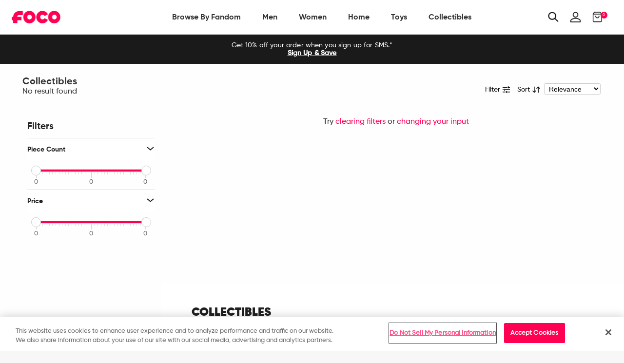

--- FILE ---
content_type: text/html; charset=utf-8
request_url: https://www.foco.com/collections/collectibles?page=181&q=
body_size: 68612
content:
<!doctype html>
<!--[if IE 9]> <html class="ie9 no-js supports-no-cookies" lang="en"> <![endif]-->
<!--[if (gt IE 9)|!(IE)]><!--> <html class="no-js supports-no-cookies" lang="en"> <!--<![endif]-->
<head>

  <!-- OneTrust Cookies Consent Notice start for foco.com -->
  <script src="https://cdn.cookielaw.org/scripttemplates/otSDKStub.js"  type="text/javascript" charset="UTF-8" data-domain-script="abe517b7-9120-4bf1-9f15-20080296afdb-test" ></script>
  <script type="text/javascript">
      function OptanonWrapper() { }
  </script>
  <!-- OneTrust Cookies Consent Notice end for foco.com -->

  <!-- Google Tag Manager -->
<script>
    (function(w,d,s,l,i){w[l]=w[l]||[];w[l].push({"gtm.start":
    new Date().getTime(),event:"gtm.js"});var f=d.getElementsByTagName(s)[0],
    j=d.createElement(s),dl=l!="dataLayer"?"&l="+l:"";j.async=true;j.src=
    "https://www.googletagmanager.com/gtm.js?id="+i+dl;f.parentNode.insertBefore(j,f);
    })(window,document,"script","dataLayer","GTM-PSC4V9H");
</script>
<!-- End Google Tag Manager -->
<script>
    window.dataLayer = window.dataLayer || [];
</script>


  <meta charset="utf-8">
<meta http-equiv="X-UA-Compatible" content="IE=edge">
<!-- Disables auto-zoom on input fields on mobile devices --> 
<meta name="viewport" content="width=device-width, initial-scale=1, maximum-scale=1,user-scalable=0"/>
<meta name="theme-color" content="#ff0051">
<link rel="canonical" href="https://www.foco.com/collections/collectibles?page=181&q="><link rel="shortcut icon" href="//www.foco.com/cdn/shop/files/Favicon_2_32x32.png?v=1740026316" type="image/png">
<title>FOCO Collectibles Shop. Bobbleheads, Figurines, Eekeez. Page 181</title>
  <meta name="description" content="The best fans are always looking for the best ways to show off their fandom. We’re guessing that’s how you arrived at FOCO’s collectibles shop. Check out our wide selection of bobbles and figurines that are guaranteed to make any collection more awesome. Our collection includes MLB bobbleheads, NFL bobbleheads, NBA bob">



<meta property="og:site_name" content="FOCO">
<meta property="og:url" content="https://www.foco.com/collections/collectibles?page=181&q=">
<meta property="og:title" content="Collectibles">
<meta property="og:type" content="website">
<meta property="og:description" content="
The best fans are always looking for the best ways to show off their fandom. We’re guessing that’s how you arrived at FOCO’s collectibles shop. Check out our wide selection of bobbles and figurines that are guaranteed to make any collection more awesome. Our collection includes MLB bobbleheads, NFL bobbleheads, NBA bobbleheads, NHL bobbleheads, NCAA bobbleheads, MLS bobbleheads, and EPL bobbleheads. That’s a lot of bobbleheads. We’ve also got new releases and exclusive bobbleheads you won’t find anywhere else. Honor some legends of the game with our retired player bobbles. And check out our exciting gates series bobbles for more fan awesome. Our bobble heads make great gifts, too. For even more ways to make your collection look awesome, check out our Eekeez Figurines. They’re figurines featuring your favorite players and characters that are awesome collector’s items. Decorate your fancave, get ready for gameday, show your goodies off to other fans, or spread the fan love and give gifts from FOCO’s collectibles shop.">
    <meta property="og:image" content="http://www.foco.com/cdn/shop/files/foco-social-share-100_aafeee75-18bd-44b9-8edc-5396bfbfa66f_400x.jpg?v=1740021896">
    <meta property="og:image:secure_url" content="https://www.foco.com/cdn/shop/files/foco-social-share-100_aafeee75-18bd-44b9-8edc-5396bfbfa66f_400x.jpg?v=1740021896">


<meta name="twitter:site" content="@focousa">
<meta name="twitter:card" content="summary_large_image">
<meta name="twitter:title" content="Collectibles">
<meta name="twitter:description" content="
The best fans are always looking for the best ways to show off their fandom. We’re guessing that’s how you arrived at FOCO’s collectibles shop. Check out our wide selection of bobbles and figurines that are guaranteed to make any collection more awesome. Our collection includes MLB bobbleheads, NFL bobbleheads, NBA bobbleheads, NHL bobbleheads, NCAA bobbleheads, MLS bobbleheads, and EPL bobbleheads. That’s a lot of bobbleheads. We’ve also got new releases and exclusive bobbleheads you won’t find anywhere else. Honor some legends of the game with our retired player bobbles. And check out our exciting gates series bobbles for more fan awesome. Our bobble heads make great gifts, too. For even more ways to make your collection look awesome, check out our Eekeez Figurines. They’re figurines featuring your favorite players and characters that are awesome collector’s items. Decorate your fancave, get ready for gameday, show your goodies off to other fans, or spread the fan love and give gifts from FOCO’s collectibles shop.">


<link href="//www.foco.com/cdn/shop/t/197/assets/theme.scss.css?v=7835881525831475551710858202" rel="stylesheet" type="text/css" media="all" />

<script>
  document.documentElement.className = document.documentElement.className.replace('no-js', 'js');

  window.theme = {
    strings: {
      addToCart: "Add to Bag",
      soldOut: "Sold Out",
      unavailable: "Unavailable"
    },
    moneyFormat: "${{amount}}",
    customer: {
      id: "",
      tags: [
        
      ]
    },
    shopSettings: {
      cart_ribbon_delay: 5000,
      cart_type: "page",
      mobile_width_max: 640,
      tablet_width_max: 1120,
      mobile_display: (window.innerWidth < 640),
      admin_bar: true
    }
  };
</script>



<!--[if (gt IE 9)|!(IE)]><!--><script src="//www.foco.com/cdn/shop/t/197/assets/vendor.js?v=18391718376956103471710858218" defer="defer"></script><!--<![endif]-->
<!--[if lt IE 9]><script src="//www.foco.com/cdn/shop/t/197/assets/vendor.js?v=18391718376956103471710858218"></script><![endif]-->

<!--[if (gt IE 9)|!(IE)]><!--><script src="//www.foco.com/cdn/shop/t/197/assets/theme.min.js?v=67227881309057585561710858202" defer="defer"></script><!--<![endif]-->
<!--[if lt IE 9]><script src="//www.foco.com/cdn/shop/t/197/assets/theme.min.js?v=67227881309057585561710858202"></script><![endif]-->


  <script type="text/javascript">(function e(){var e=document.createElement("script");e.type="text/javascript",e.async=true,e.src="//staticw2.yotpo.com/uWcA9chwWz6Z1kcfEidHOJSoOzJY9IJjMB8dclHL/widget.js";var t=document.getElementsByTagName("script")[0];t.parentNode.insertBefore(e,t)})();</script>

  







<link href="//www.foco.com/cdn/shop/t/197/assets/customer.scss.css?v=98175916348433058511710859161" rel="stylesheet" type="text/css" media="all" />
  
  
  
  <script type=application/ld+json>
{
    "@context": "http://schema.org",
    "@type":  "WebSite",
    "url": "https://www.foco.com",
    "potentialAction": {
        "@type": "SearchAction",
        "target": "https://www.foco.com/search?keyword={search_term_string}",
        "query-input": "required name=search_term_string"
    }
}
</script>
  <!---JSON SCHEMA ProfessionalService--->
<script type="application/ld+json">
  {
    "@context": "http://schema.org",
    "@type": "ProfessionalService",
    "name": "FOCO Inc.",
    "image": "https://cdn.shopify.com/s/files/1/2578/8918/files/foco-logo.svg",
    "url": "https://www.foco.com",
    "description": "FOCO is an international fan brand bringing your Officially Licensed fan gear for your favorite teams. Visit FOCO.com and become a member of the FOCO Squad.",
    "telephone": "+18482604260",
    "priceRange": "$",
    "hasMap": "https://www.google.com/maps/place/FOCO+Inc/@40.5312208,-74.5531375,17z/data=!4m13!1m7!3m6!1s0x89c3c05946bb3181:0x8f71241e905e0b1!2s2301+Cottontail+Ln,+Piscataway,+NJ+08854!3b1!8m2!3d40.5312208!4d-74.5509435!3m4!1s0x89c3c9c5ba5531d7:0xe6d0afa531fae7e8!8m2!3d40.531146!4d-74.55104",
    "sameAs": [
      "https://twitter.com/focousa",
      "https://www.facebook.com/FOCOUSA",
      "https://www.instagram.com/focousa"
    ],
    "openingHours": [
      "M-F 8:00am - 5:00pm EST"
    ],
    "address": {
      "@type": "PostalAddress",
      "streetAddress": "444 Hoes Lane, Building 6 Suite 302",
      "addressLocality": "Piscataway",
      "postalCode": "08854",
      "addressCountry": "US",
      "addressRegion": "NJ"
    },
    "contactPoint" : [
    { "@type" : "ContactPoint",
      "telephone" : "+18482604260",
      "email" : "CustomerCare@foco.com",
      "name" : "Customer Service",
      "contactType" : "customer service",
      "contactOption" : "TollFree",
      "areaServed" : "US, CAN",
      "availableLanguage" : "English"
    } , {
      "@type" : "ContactPoint",
      "telephone" : "+18482604260",
      "email" : "Media@foco.com",
      "name" : "Press Inquiries",
      "contactType" : "customer service",
      "contactOption" : "TollFree",
      "areaServed" : "US, CAN",
      "availableLanguage" : "English"
    } , {
      "@type" : "ContactPoint",
      "telephone" : "+18482604260",
      "email": "Wholesale@foco.com",
      "name" : "Wholesale",
      "contactType" : "sales",
      "contactOption" : "TollFree",
      "areaServed" : "US, CAN",
      "availableLanguage" : "English"
    }],
    "currenciesAccepted": "USD, CAD",
    "paymentAccepted":"Paypal, Credit Card, Apple Pay, GoogleCheckout",
    "location": {
      "@type": "Place",
      "geo": {
        "@type": "GeoCircle",
        "geoRadius": "50",
        "geoMidpoint": {
          "@type": "GeoCoordinates",
          "latitude": "40.5312208",
          "longitude": "-74.5531375"
        }
      }
    }
  }
</script>
  <script type="application/ld+json">
  {
    "@context": "http://schema.org",
    "@type": "Organization",
    "name": "FOCO Inc.",
    "image": "https://cdn.shopify.com/s/files/1/2578/8918/files/foco-logo.svg",
    "url": "",
    "contactPoint" : [
    { "@type" : "ContactPoint",
      "telephone" : "+18482604260",
      "name" : "Customer Service",
      "email" : "CustomerCare@foco.com",
      "contactType" : "customer service",
      "contactOption" : "TollFree",
      "areaServed" : "Nationwide",
      "availableLanguage" : "English"
    } , {
      "@type" : "ContactPoint",
      "telephone" : "+18482604260",
      "email" : "Media@foco.com",
      "name" : "Press Inquiries",
      "contactType" : "customer service",
      "contactOption" : "TollFree",
      "areaServed" : "Nationwide",
      "availableLanguage" : "English"
    } , {
      "@type" : "ContactPoint",
      "telephone" : "+18482604260",
      "email": "Wholesale@foco.com",
      "name" : "Wholesale",
      "contactType" : "sales",
      "contactOption" : "TollFree",
      "areaServed" : "Nationwide",
      "availableLanguage" : "English"
    }
    ],
    "sameAs": [
      "https://twitter.com/focousa",
      "https://www.facebook.com/FOCOUSA",
      "https://www.instagram.com/focousa"
    ]
  }
</script>
  <!---JSON SCHEMA SiteNavigationElement--->
<script type="application/ld+json">
  {
  "@context": "http://schema.org",
  "@type": "SiteNavigationElement",
  "url": "https://www.foco.com"
  }
</script>
  <!---JSON SCHEMA BreadcrumbList--->
<script type="application/ld+json">
{
    "@context":"http://schema.org",
    "@type":"BreadcrumbList",
    "@id":"https://www.foco.com",
    "itemListElement":[
        {
            "@type":"ListItem",
            "position":1,
            "item":{
                "@id":"FOCO",
                "url":"https://www.foco.com",
                "name":"FOCO"
            }
        }

        
        ,
            
                    {
                        "@type":"ListItem",
                        "position":2,
                        "item":{
                            "@id":"Collectibles",
                            "url":"https://www.foco.comcollectibles",
                            "name":"Collectibles"
                        }
                    }
            

        

        ]
    }
</script>

  <script>window.performance && window.performance.mark && window.performance.mark('shopify.content_for_header.start');</script><meta id="shopify-digital-wallet" name="shopify-digital-wallet" content="/25788918/digital_wallets/dialog">
<meta name="shopify-checkout-api-token" content="60ab12e1c181df154bce01bd6e0b463e">
<meta id="in-context-paypal-metadata" data-shop-id="25788918" data-venmo-supported="true" data-environment="production" data-locale="en_US" data-paypal-v4="true" data-currency="USD">
<link rel="alternate" type="application/atom+xml" title="Feed" href="/collections/collectibles.atom" />
<link rel="prev" href="/collections/collectibles?page=180&amp;q=">
<link rel="alternate" hreflang="x-default" href="https://www.foco.com/collections/collectibles?page=181&amp;q=">
<link rel="alternate" hreflang="en-CA" href="https://ca.foco.com/collections/collectibles?page=181&amp;q=">
<link rel="alternate" hreflang="en-MX" href="https://mx.foco.com/collections/collectibles?page=181&amp;q=">
<link rel="alternate" hreflang="en-US" href="https://www.foco.com/collections/collectibles?page=181&amp;q=">
<link rel="alternate" type="application/json+oembed" href="https://www.foco.com/collections/collectibles.oembed?page=181&amp;q=">
<script async="async" src="/checkouts/internal/preloads.js?locale=en-US"></script>
<link rel="preconnect" href="https://shop.app" crossorigin="anonymous">
<script async="async" src="https://shop.app/checkouts/internal/preloads.js?locale=en-US&shop_id=25788918" crossorigin="anonymous"></script>
<script id="apple-pay-shop-capabilities" type="application/json">{"shopId":25788918,"countryCode":"US","currencyCode":"USD","merchantCapabilities":["supports3DS"],"merchantId":"gid:\/\/shopify\/Shop\/25788918","merchantName":"FOCO","requiredBillingContactFields":["postalAddress","email","phone"],"requiredShippingContactFields":["postalAddress","email","phone"],"shippingType":"shipping","supportedNetworks":["visa","masterCard","amex","discover","elo","jcb"],"total":{"type":"pending","label":"FOCO","amount":"1.00"},"shopifyPaymentsEnabled":true,"supportsSubscriptions":true}</script>
<script id="shopify-features" type="application/json">{"accessToken":"60ab12e1c181df154bce01bd6e0b463e","betas":["rich-media-storefront-analytics"],"domain":"www.foco.com","predictiveSearch":true,"shopId":25788918,"locale":"en"}</script>
<script>var Shopify = Shopify || {};
Shopify.shop = "focoinc.myshopify.com";
Shopify.locale = "en";
Shopify.currency = {"active":"USD","rate":"1.0"};
Shopify.country = "US";
Shopify.theme = {"name":"LIVE | 03-19-2024","id":133189632052,"schema_name":"GST","schema_version":"1.0.0","theme_store_id":null,"role":"main"};
Shopify.theme.handle = "null";
Shopify.theme.style = {"id":null,"handle":null};
Shopify.cdnHost = "www.foco.com/cdn";
Shopify.routes = Shopify.routes || {};
Shopify.routes.root = "/";</script>
<script type="module">!function(o){(o.Shopify=o.Shopify||{}).modules=!0}(window);</script>
<script>!function(o){function n(){var o=[];function n(){o.push(Array.prototype.slice.apply(arguments))}return n.q=o,n}var t=o.Shopify=o.Shopify||{};t.loadFeatures=n(),t.autoloadFeatures=n()}(window);</script>
<script>
  window.ShopifyPay = window.ShopifyPay || {};
  window.ShopifyPay.apiHost = "shop.app\/pay";
  window.ShopifyPay.redirectState = null;
</script>
<script id="shop-js-analytics" type="application/json">{"pageType":"collection"}</script>
<script defer="defer" async type="module" src="//www.foco.com/cdn/shopifycloud/shop-js/modules/v2/client.init-shop-cart-sync_BT-GjEfc.en.esm.js"></script>
<script defer="defer" async type="module" src="//www.foco.com/cdn/shopifycloud/shop-js/modules/v2/chunk.common_D58fp_Oc.esm.js"></script>
<script defer="defer" async type="module" src="//www.foco.com/cdn/shopifycloud/shop-js/modules/v2/chunk.modal_xMitdFEc.esm.js"></script>
<script type="module">
  await import("//www.foco.com/cdn/shopifycloud/shop-js/modules/v2/client.init-shop-cart-sync_BT-GjEfc.en.esm.js");
await import("//www.foco.com/cdn/shopifycloud/shop-js/modules/v2/chunk.common_D58fp_Oc.esm.js");
await import("//www.foco.com/cdn/shopifycloud/shop-js/modules/v2/chunk.modal_xMitdFEc.esm.js");

  window.Shopify.SignInWithShop?.initShopCartSync?.({"fedCMEnabled":true,"windoidEnabled":true});

</script>
<script>
  window.Shopify = window.Shopify || {};
  if (!window.Shopify.featureAssets) window.Shopify.featureAssets = {};
  window.Shopify.featureAssets['shop-js'] = {"shop-cart-sync":["modules/v2/client.shop-cart-sync_DZOKe7Ll.en.esm.js","modules/v2/chunk.common_D58fp_Oc.esm.js","modules/v2/chunk.modal_xMitdFEc.esm.js"],"init-fed-cm":["modules/v2/client.init-fed-cm_B6oLuCjv.en.esm.js","modules/v2/chunk.common_D58fp_Oc.esm.js","modules/v2/chunk.modal_xMitdFEc.esm.js"],"shop-cash-offers":["modules/v2/client.shop-cash-offers_D2sdYoxE.en.esm.js","modules/v2/chunk.common_D58fp_Oc.esm.js","modules/v2/chunk.modal_xMitdFEc.esm.js"],"shop-login-button":["modules/v2/client.shop-login-button_QeVjl5Y3.en.esm.js","modules/v2/chunk.common_D58fp_Oc.esm.js","modules/v2/chunk.modal_xMitdFEc.esm.js"],"pay-button":["modules/v2/client.pay-button_DXTOsIq6.en.esm.js","modules/v2/chunk.common_D58fp_Oc.esm.js","modules/v2/chunk.modal_xMitdFEc.esm.js"],"shop-button":["modules/v2/client.shop-button_DQZHx9pm.en.esm.js","modules/v2/chunk.common_D58fp_Oc.esm.js","modules/v2/chunk.modal_xMitdFEc.esm.js"],"avatar":["modules/v2/client.avatar_BTnouDA3.en.esm.js"],"init-windoid":["modules/v2/client.init-windoid_CR1B-cfM.en.esm.js","modules/v2/chunk.common_D58fp_Oc.esm.js","modules/v2/chunk.modal_xMitdFEc.esm.js"],"init-shop-for-new-customer-accounts":["modules/v2/client.init-shop-for-new-customer-accounts_C_vY_xzh.en.esm.js","modules/v2/client.shop-login-button_QeVjl5Y3.en.esm.js","modules/v2/chunk.common_D58fp_Oc.esm.js","modules/v2/chunk.modal_xMitdFEc.esm.js"],"init-shop-email-lookup-coordinator":["modules/v2/client.init-shop-email-lookup-coordinator_BI7n9ZSv.en.esm.js","modules/v2/chunk.common_D58fp_Oc.esm.js","modules/v2/chunk.modal_xMitdFEc.esm.js"],"init-shop-cart-sync":["modules/v2/client.init-shop-cart-sync_BT-GjEfc.en.esm.js","modules/v2/chunk.common_D58fp_Oc.esm.js","modules/v2/chunk.modal_xMitdFEc.esm.js"],"shop-toast-manager":["modules/v2/client.shop-toast-manager_DiYdP3xc.en.esm.js","modules/v2/chunk.common_D58fp_Oc.esm.js","modules/v2/chunk.modal_xMitdFEc.esm.js"],"init-customer-accounts":["modules/v2/client.init-customer-accounts_D9ZNqS-Q.en.esm.js","modules/v2/client.shop-login-button_QeVjl5Y3.en.esm.js","modules/v2/chunk.common_D58fp_Oc.esm.js","modules/v2/chunk.modal_xMitdFEc.esm.js"],"init-customer-accounts-sign-up":["modules/v2/client.init-customer-accounts-sign-up_iGw4briv.en.esm.js","modules/v2/client.shop-login-button_QeVjl5Y3.en.esm.js","modules/v2/chunk.common_D58fp_Oc.esm.js","modules/v2/chunk.modal_xMitdFEc.esm.js"],"shop-follow-button":["modules/v2/client.shop-follow-button_CqMgW2wH.en.esm.js","modules/v2/chunk.common_D58fp_Oc.esm.js","modules/v2/chunk.modal_xMitdFEc.esm.js"],"checkout-modal":["modules/v2/client.checkout-modal_xHeaAweL.en.esm.js","modules/v2/chunk.common_D58fp_Oc.esm.js","modules/v2/chunk.modal_xMitdFEc.esm.js"],"shop-login":["modules/v2/client.shop-login_D91U-Q7h.en.esm.js","modules/v2/chunk.common_D58fp_Oc.esm.js","modules/v2/chunk.modal_xMitdFEc.esm.js"],"lead-capture":["modules/v2/client.lead-capture_BJmE1dJe.en.esm.js","modules/v2/chunk.common_D58fp_Oc.esm.js","modules/v2/chunk.modal_xMitdFEc.esm.js"],"payment-terms":["modules/v2/client.payment-terms_Ci9AEqFq.en.esm.js","modules/v2/chunk.common_D58fp_Oc.esm.js","modules/v2/chunk.modal_xMitdFEc.esm.js"]};
</script>
<script>(function() {
  var isLoaded = false;
  function asyncLoad() {
    if (isLoaded) return;
    isLoaded = true;
    var urls = ["https:\/\/assets1.adroll.com\/shopify\/latest\/j\/shopify_rolling_bootstrap_v2.js?adroll_adv_id=6LIBTCWG6BCYRBLTOEQHEA\u0026adroll_pix_id=NVGKQZU2RVGXPKPDI6KZ2T\u0026shop=focoinc.myshopify.com","https:\/\/cdn.attn.tv\/foco\/dtag.js?shop=focoinc.myshopify.com","\/\/cdn.shopify.com\/proxy\/d8e51a23b1f8bd9e3d28ff71b16518417b2b182413803735d21ae124bf974bde\/bingshoppingtool-t2app-prod.trafficmanager.net\/api\/ShopifyMT\/v1\/uet\/tracking_script?shop=focoinc.myshopify.com\u0026sp-cache-control=cHVibGljLCBtYXgtYWdlPTkwMA"];
    for (var i = 0; i < urls.length; i++) {
      var s = document.createElement('script');
      s.type = 'text/javascript';
      s.async = true;
      s.src = urls[i];
      var x = document.getElementsByTagName('script')[0];
      x.parentNode.insertBefore(s, x);
    }
  };
  if(window.attachEvent) {
    window.attachEvent('onload', asyncLoad);
  } else {
    window.addEventListener('load', asyncLoad, false);
  }
})();</script>
<script id="__st">var __st={"a":25788918,"offset":-18000,"reqid":"64866604-ab36-438a-83e1-3117b3beed1b-1769122854","pageurl":"www.foco.com\/collections\/collectibles?page=181\u0026q=","u":"2455fc6e582c","p":"collection","rtyp":"collection","rid":63531122730};</script>
<script>window.ShopifyPaypalV4VisibilityTracking = true;</script>
<script id="captcha-bootstrap">!function(){'use strict';const t='contact',e='account',n='new_comment',o=[[t,t],['blogs',n],['comments',n],[t,'customer']],c=[[e,'customer_login'],[e,'guest_login'],[e,'recover_customer_password'],[e,'create_customer']],r=t=>t.map((([t,e])=>`form[action*='/${t}']:not([data-nocaptcha='true']) input[name='form_type'][value='${e}']`)).join(','),a=t=>()=>t?[...document.querySelectorAll(t)].map((t=>t.form)):[];function s(){const t=[...o],e=r(t);return a(e)}const i='password',u='form_key',d=['recaptcha-v3-token','g-recaptcha-response','h-captcha-response',i],f=()=>{try{return window.sessionStorage}catch{return}},m='__shopify_v',_=t=>t.elements[u];function p(t,e,n=!1){try{const o=window.sessionStorage,c=JSON.parse(o.getItem(e)),{data:r}=function(t){const{data:e,action:n}=t;return t[m]||n?{data:e,action:n}:{data:t,action:n}}(c);for(const[e,n]of Object.entries(r))t.elements[e]&&(t.elements[e].value=n);n&&o.removeItem(e)}catch(o){console.error('form repopulation failed',{error:o})}}const l='form_type',E='cptcha';function T(t){t.dataset[E]=!0}const w=window,h=w.document,L='Shopify',v='ce_forms',y='captcha';let A=!1;((t,e)=>{const n=(g='f06e6c50-85a8-45c8-87d0-21a2b65856fe',I='https://cdn.shopify.com/shopifycloud/storefront-forms-hcaptcha/ce_storefront_forms_captcha_hcaptcha.v1.5.2.iife.js',D={infoText:'Protected by hCaptcha',privacyText:'Privacy',termsText:'Terms'},(t,e,n)=>{const o=w[L][v],c=o.bindForm;if(c)return c(t,g,e,D).then(n);var r;o.q.push([[t,g,e,D],n]),r=I,A||(h.body.append(Object.assign(h.createElement('script'),{id:'captcha-provider',async:!0,src:r})),A=!0)});var g,I,D;w[L]=w[L]||{},w[L][v]=w[L][v]||{},w[L][v].q=[],w[L][y]=w[L][y]||{},w[L][y].protect=function(t,e){n(t,void 0,e),T(t)},Object.freeze(w[L][y]),function(t,e,n,w,h,L){const[v,y,A,g]=function(t,e,n){const i=e?o:[],u=t?c:[],d=[...i,...u],f=r(d),m=r(i),_=r(d.filter((([t,e])=>n.includes(e))));return[a(f),a(m),a(_),s()]}(w,h,L),I=t=>{const e=t.target;return e instanceof HTMLFormElement?e:e&&e.form},D=t=>v().includes(t);t.addEventListener('submit',(t=>{const e=I(t);if(!e)return;const n=D(e)&&!e.dataset.hcaptchaBound&&!e.dataset.recaptchaBound,o=_(e),c=g().includes(e)&&(!o||!o.value);(n||c)&&t.preventDefault(),c&&!n&&(function(t){try{if(!f())return;!function(t){const e=f();if(!e)return;const n=_(t);if(!n)return;const o=n.value;o&&e.removeItem(o)}(t);const e=Array.from(Array(32),(()=>Math.random().toString(36)[2])).join('');!function(t,e){_(t)||t.append(Object.assign(document.createElement('input'),{type:'hidden',name:u})),t.elements[u].value=e}(t,e),function(t,e){const n=f();if(!n)return;const o=[...t.querySelectorAll(`input[type='${i}']`)].map((({name:t})=>t)),c=[...d,...o],r={};for(const[a,s]of new FormData(t).entries())c.includes(a)||(r[a]=s);n.setItem(e,JSON.stringify({[m]:1,action:t.action,data:r}))}(t,e)}catch(e){console.error('failed to persist form',e)}}(e),e.submit())}));const S=(t,e)=>{t&&!t.dataset[E]&&(n(t,e.some((e=>e===t))),T(t))};for(const o of['focusin','change'])t.addEventListener(o,(t=>{const e=I(t);D(e)&&S(e,y())}));const B=e.get('form_key'),M=e.get(l),P=B&&M;t.addEventListener('DOMContentLoaded',(()=>{const t=y();if(P)for(const e of t)e.elements[l].value===M&&p(e,B);[...new Set([...A(),...v().filter((t=>'true'===t.dataset.shopifyCaptcha))])].forEach((e=>S(e,t)))}))}(h,new URLSearchParams(w.location.search),n,t,e,['guest_login'])})(!0,!0)}();</script>
<script integrity="sha256-4kQ18oKyAcykRKYeNunJcIwy7WH5gtpwJnB7kiuLZ1E=" data-source-attribution="shopify.loadfeatures" defer="defer" src="//www.foco.com/cdn/shopifycloud/storefront/assets/storefront/load_feature-a0a9edcb.js" crossorigin="anonymous"></script>
<script crossorigin="anonymous" defer="defer" src="//www.foco.com/cdn/shopifycloud/storefront/assets/shopify_pay/storefront-65b4c6d7.js?v=20250812"></script>
<script data-source-attribution="shopify.dynamic_checkout.dynamic.init">var Shopify=Shopify||{};Shopify.PaymentButton=Shopify.PaymentButton||{isStorefrontPortableWallets:!0,init:function(){window.Shopify.PaymentButton.init=function(){};var t=document.createElement("script");t.src="https://www.foco.com/cdn/shopifycloud/portable-wallets/latest/portable-wallets.en.js",t.type="module",document.head.appendChild(t)}};
</script>
<script data-source-attribution="shopify.dynamic_checkout.buyer_consent">
  function portableWalletsHideBuyerConsent(e){var t=document.getElementById("shopify-buyer-consent"),n=document.getElementById("shopify-subscription-policy-button");t&&n&&(t.classList.add("hidden"),t.setAttribute("aria-hidden","true"),n.removeEventListener("click",e))}function portableWalletsShowBuyerConsent(e){var t=document.getElementById("shopify-buyer-consent"),n=document.getElementById("shopify-subscription-policy-button");t&&n&&(t.classList.remove("hidden"),t.removeAttribute("aria-hidden"),n.addEventListener("click",e))}window.Shopify?.PaymentButton&&(window.Shopify.PaymentButton.hideBuyerConsent=portableWalletsHideBuyerConsent,window.Shopify.PaymentButton.showBuyerConsent=portableWalletsShowBuyerConsent);
</script>
<script data-source-attribution="shopify.dynamic_checkout.cart.bootstrap">document.addEventListener("DOMContentLoaded",(function(){function t(){return document.querySelector("shopify-accelerated-checkout-cart, shopify-accelerated-checkout")}if(t())Shopify.PaymentButton.init();else{new MutationObserver((function(e,n){t()&&(Shopify.PaymentButton.init(),n.disconnect())})).observe(document.body,{childList:!0,subtree:!0})}}));
</script>
<link id="shopify-accelerated-checkout-styles" rel="stylesheet" media="screen" href="https://www.foco.com/cdn/shopifycloud/portable-wallets/latest/accelerated-checkout-backwards-compat.css" crossorigin="anonymous">
<style id="shopify-accelerated-checkout-cart">
        #shopify-buyer-consent {
  margin-top: 1em;
  display: inline-block;
  width: 100%;
}

#shopify-buyer-consent.hidden {
  display: none;
}

#shopify-subscription-policy-button {
  background: none;
  border: none;
  padding: 0;
  text-decoration: underline;
  font-size: inherit;
  cursor: pointer;
}

#shopify-subscription-policy-button::before {
  box-shadow: none;
}

      </style>

<script>window.performance && window.performance.mark && window.performance.mark('shopify.content_for_header.end');</script>
<script>window.BOLD = window.BOLD || {};
    window.BOLD.common = window.BOLD.common || {};
    window.BOLD.common.Shopify = window.BOLD.common.Shopify || {};
    window.BOLD.common.Shopify.shop = {
      domain: 'www.foco.com',
      permanent_domain: 'focoinc.myshopify.com',
      url: 'https://www.foco.com',
      secure_url: 'https://www.foco.com',
      money_format: "${{amount}}",
      currency: "USD"
    };
    window.BOLD.common.Shopify.customer = {
      id: null,
      tags: null,
    };
    window.BOLD.common.Shopify.cart = {"note":null,"attributes":{},"original_total_price":0,"total_price":0,"total_discount":0,"total_weight":0.0,"item_count":0,"items":[],"requires_shipping":false,"currency":"USD","items_subtotal_price":0,"cart_level_discount_applications":[],"checkout_charge_amount":0};
    window.BOLD.common.template = 'collection';window.BOLD.common.Shopify.formatMoney = function(money, format) {
        function n(t, e) {
            return "undefined" == typeof t ? e : t
        }
        function r(t, e, r, i) {
            if (e = n(e, 2),
                r = n(r, ","),
                i = n(i, "."),
            isNaN(t) || null == t)
                return 0;
            t = (t / 100).toFixed(e);
            var o = t.split(".")
                , a = o[0].replace(/(\d)(?=(\d\d\d)+(?!\d))/g, "$1" + r)
                , s = o[1] ? i + o[1] : "";
            return a + s
        }
        "string" == typeof money && (money = money.replace(".", ""));
        var i = ""
            , o = /\{\{\s*(\w+)\s*\}\}/
            , a = format || window.BOLD.common.Shopify.shop.money_format || window.Shopify.money_format || "$ {{ amount }}";
        switch (a.match(o)[1]) {
            case "amount":
                i = r(money, 2, ",", ".");
                break;
            case "amount_no_decimals":
                i = r(money, 0, ",", ".");
                break;
            case "amount_with_comma_separator":
                i = r(money, 2, ".", ",");
                break;
            case "amount_no_decimals_with_comma_separator":
                i = r(money, 0, ".", ",");
                break;
            case "amount_with_space_separator":
                i = r(money, 2, " ", ",");
                break;
            case "amount_no_decimals_with_space_separator":
                i = r(money, 0, " ", ",");
                break;
            case "amount_with_apostrophe_separator":
                i = r(money, 2, "'", ".");
                break;
        }
        return a.replace(o, i);
    };
    window.BOLD.common.Shopify.saveProduct = function (handle, product) {
      if (typeof handle === 'string' && typeof window.BOLD.common.Shopify.products[handle] === 'undefined') {
        if (typeof product === 'number') {
          window.BOLD.common.Shopify.handles[product] = handle;
          product = { id: product };
        }
        window.BOLD.common.Shopify.products[handle] = product;
      }
    };
    window.BOLD.common.Shopify.saveVariant = function (variant_id, variant) {
      if (typeof variant_id === 'number' && typeof window.BOLD.common.Shopify.variants[variant_id] === 'undefined') {
        window.BOLD.common.Shopify.variants[variant_id] = variant;
      }
    };window.BOLD.common.Shopify.products = window.BOLD.common.Shopify.products || {};
    window.BOLD.common.Shopify.variants = window.BOLD.common.Shopify.variants || {};
    window.BOLD.common.Shopify.handles = window.BOLD.common.Shopify.handles || {};window.BOLD.common.Shopify.saveProduct(null, null);window.BOLD.apps_installed = {"Brain":1,"Product Bundles":2,"Product Upsell":3} || {};window.BOLD.common.Shopify.metafields = window.BOLD.common.Shopify.metafields || {};window.BOLD.common.Shopify.metafields["bold_rp"] = {};window.BOLD.common.Shopify.metafields["bold_csp_defaults"] = {};</script><link href="//www.foco.com/cdn/shop/t/197/assets/bold-brain-widget.css?v=12280912722225961271710857954" rel="stylesheet" type="text/css" media="all" />

  
  <!-- This is an extra jquery, but it's version 3.3.1, we load 2.2.3 in vendor, can I get rid of this Jon? -->
  <script src="//code.jquery.com/jquery-3.3.1.min.js"></script>

  <!-- Algolia head -->
    





<script type="text/template" id="template_algolia_money_format">${{amount}}
</script>
<script type="text/template" id="template_algolia_current_collection_id">{
    "currentCollectionID": 63531122730
}
</script>
<script type="text/template" id="template_algolia_autocomplete"><div class="
  aa-columns-container

  [[# with.articles ]] aa-with-articles [[/ with.articles ]]
  [[^ with.articles ]] aa-without-articles [[/ with.articles ]]

  [[# with.collections ]] aa-with-collections [[/ with.collections ]]
  [[^ with.collections ]] aa-without-collections [[/ with.collections ]]

  [[# with.footer ]] aa-with-footer [[/ with.footer ]]
  [[^ with.footer ]] aa-without-footer [[/ with.footer ]]

  [[# with.poweredBy ]] aa-with-powered-by [[/ with.poweredBy ]]
  [[^ with.poweredBy ]] aa-without-powered-by [[/ with.poweredBy ]]

  [[# with.products ]] aa-with-products [[/ with.products ]]
  [[^ with.products ]] aa-without-products [[/ with.products ]]

  [[# with.pages ]] aa-with-pages [[/ with.pages ]]
  [[^ with.pages ]] aa-without-pages [[/ with.pages ]]
">
  <div class="aa-dataset-products aa-right-column"></div>

  <div class="aa-left-column">
    <div class="aa-collections">
      <div class="aa-collections-header">
        Collections
      </div>
      <div class="aa-dataset-collections"></div>
    </div>

    <div class="aa-articles">
      <div class="aa-articles-header">
        Blog posts
      </div>
      <div class="aa-dataset-articles"></div>
    </div>

    <div class="aa-pages">
      <div class="aa-pages-header">
        Pages
      </div>
      <div class="aa-dataset-pages"></div>
    </div>

    <div class="aa-powered-by">
      <a
        class="aa-powered-by-logo"
        href="https://www.algolia.com/?utm_source=shopify&utm_medium=link&utm_campaign=autocomplete-[[ storeName ]]"
      ></a>
    </div>
  </div>
</div>
</script>
<script type="text/template" id="template_algolia_autocomplete.css">.algolia-autocomplete {
  box-sizing: border-box;

  background: white;
  border: 1px solid #CCC;
  border-top: 2px solid [[ colors.main ]];

  z-index: 10000 !important;

  color: black;

  text-align: left;
}

.aa-dropdown-menu .aa-highlight {
  color: black;
  font-weight: bold;
}

.aa-dropdown-menu .aa-cursor {
  cursor: pointer;
  background: #f8f8f8;
}

/* Resets */
.aa-dropdown-menu div,
.aa-dropdown-menu p,
.aa-dropdown-menu span,
.aa-dropdown-menu a {
  box-sizing: border-box;

  margin: 0;
  padding: 0;

  line-height: 1;
  font-size: initial;
}

/* Links */
.aa-dropdown-menu a,
.aa-dropdown-menu a:hover,
.aa-dropdown-menu a:focus,
.aa-dropdown-menu a:active {
  font-weight: initial;
  font-style: initial;
  text-decoration: initial;

  color: [[ colors.main ]];
}

.aa-dropdown-menu a:hover,
.aa-dropdown-menu a:focus,
.aa-dropdown-menu a:active {
  text-decoration: underline;
}

/* Column layout */
.aa-dropdown-menu .aa-left-column,
.aa-dropdown-menu .aa-right-column {
  position: relative;

  padding: 24px 24px 0 24px;
}

.aa-dropdown-menu-size-xs .aa-left-column,
.aa-dropdown-menu-size-xs .aa-right-column,
.aa-dropdown-menu-size-sm .aa-left-column,
.aa-dropdown-menu-size-sm .aa-right-column {
  padding: 24px 12px 0 12px;
}

.aa-dropdown-menu .aa-with-powered-by .aa-left-column {
  padding-bottom: 48px;
}

.aa-dropdown-menu-size-xs .aa-left-column,
.aa-dropdown-menu-size-sm .aa-left-column {
  padding-top: 0;
  padding-bottom: 32px;
}

.aa-dropdown-menu-size-xs .aa-without-powered-by .aa-left-column,
.aa-dropdown-menu-size-sm .aa-without-powered-by .aa-left-column {
  padding-bottom: 0;
}

.aa-dropdown-menu-size-lg .aa-columns-container {
  direction: rtl;

  width: 100%;

  display: table;
  table-layout: fixed;
}

.aa-dropdown-menu-size-lg .aa-left-column,
.aa-dropdown-menu-size-lg .aa-right-column {
  display: table-cell;
  direction: ltr;
  vertical-align: top;
}

.aa-dropdown-menu-size-lg .aa-left-column {
  width: 30%;
}

.aa-dropdown-menu-size-lg .aa-without-articles.aa-without-collections .aa-left-column {
  display: none;
}

.aa-dropdown-menu-size-lg .aa-without-products .aa-left-column {
  width: 100%;
}

.aa-dropdown-menu-size-lg .aa-right-column {
  width: 70%;
  border-left: 1px solid #ebebeb;

  padding-bottom: 64px;
}

.aa-dropdown-menu-size-lg .aa-without-footer .aa-right-column {
  padding-bottom: 0;
}

.aa-dropdown-menu-size-lg .aa-without-articles.aa-without-collections .aa-right-column {
  width: 100%;
  border-left: none;
}

.aa-dropdown-menu-size-lg .aa-without-products .aa-right-column {
  display: none;
}

/* Products group */
.aa-dropdown-menu .aa-dataset-products .aa-suggestions:after {
  content: '';
  display: block;
  clear: both;
}

.aa-dropdown-menu .aa-without-products .aa-dataset-products {
  display: none;
}

.aa-dropdown-menu .aa-products-empty {
  margin-bottom: 16px;
}

.aa-dropdown-menu .aa-products-empty .aa-no-result {
  color: [[ colors.secondary ]];
}

.aa-dropdown-menu .aa-products-empty .aa-see-all {
  margin-top: 8px;
}

/* Product */
.aa-dropdown-menu .aa-dataset-products .aa-suggestion {
  float: left;

  width: 50%;

  margin-bottom: 16px;
  margin-top: -4px; /* -$v_padding */
}

.aa-dropdown-menu-size-xs .aa-dataset-products .aa-suggestion,
.aa-dropdown-menu-size-sm .aa-dataset-products .aa-suggestion {
  width: 100%;
}

.aa-dropdown-menu .aa-product {
  position: relative;
  min-height: 56px; /* $img_size + 2 * $v_padding */

  padding: 4px 16px; /* $v_padding, $h_padding */
}

.aa-dropdown-menu .aa-product-picture {
  position: absolute;

  width: 48px; /* $img_size */
  height: 48px; /* $img_size */

  top: 4px; /* $v_padding */
  left: 16px; /* $h_padding */

  background-position: center center;
  background-size: contain;
  background-repeat: no-repeat;
}

.aa-dropdown-menu .aa-product-text {
  margin-left: 64px; /* $img_size + $h_padding */
}

.aa-dropdown-menu-size-xs .aa-product {
  padding: 4px;
}

.aa-dropdown-menu-size-xs .aa-product-picture {
  display: none;
}

.aa-dropdown-menu-size-xs .aa-product-text {
  margin: 0;
}

.aa-dropdown-menu .aa-product-info {
  font-size: 0.85em;
  color: [[ colors.secondary ]];
}

.aa-dropdown-menu .aa-product-info .aa-highlight {
  font-size: 1em;
}

.aa-dropdown-menu .aa-product-price {
  color: [[ colors.main ]];
}

.aa-dropdown-menu .aa-product-title,
.aa-dropdown-menu .aa-product-info {
  width: 100%;

  margin-top: -0.4em;

  white-space: nowrap;
  overflow: hidden;
  text-overflow: ellipsis;

  line-height: 1.5;
}

/* Collections, Articles & Pages */
.aa-dropdown-menu .aa-without-collections .aa-collections {
  display: none;
}

.aa-dropdown-menu .aa-without-articles .aa-articles {
  display: none;
}

.aa-dropdown-menu .aa-without-pages .aa-pages {
  display: none;
}

.aa-dropdown-menu .aa-collections,
.aa-dropdown-menu .aa-articles,
.aa-dropdown-menu .aa-pages {
  margin-bottom: 24px;
}

.aa-dropdown-menu .aa-collections-empty .aa-no-result,
.aa-dropdown-menu .aa-articles-empty .aa-no-result,
.aa-dropdown-menu .aa-pages-empty .aa-no-result {
  opacity: 0.7;
}

.aa-dropdown-menu .aa-collections-header,
.aa-dropdown-menu .aa-articles-header,
.aa-dropdown-menu .aa-pages-header {
  margin-bottom: 8px;

  text-transform: uppercase;
  font-weight: bold;
  font-size: 0.8em;

  color: [[ colors.secondary ]];
}

.aa-dropdown-menu .aa-collection,
.aa-dropdown-menu .aa-article,
.aa-dropdown-menu .aa-page {
  padding: 4px;
}

/* Footer */

.aa-dropdown-menu .aa-footer {
  display: block;

  width: 100%;

  position: absolute;
  left: 0;
  bottom: 0;

  padding: 16px 48px;

  background-color: #f8f8f8;
}

.aa-dropdown-menu-size-xs .aa-footer,
.aa-dropdown-menu-size-sm .aa-footer,
.aa-dropdown-menu-size-md .aa-footer {
  display: none;
}

/* Powered By */

.aa-dropdown-menu .aa-without-powered-by .aa-powered-by {
  display: none;
}

.aa-dropdown-menu .aa-powered-by {
  width: 100%;

  position: absolute;
  left: 0;
  bottom: 16px;

  text-align: center;
  font-size: 0.8em;
  color: [[ colors.secondary ]];
}

.aa-dropdown-menu .aa-powered-by-logo {
  display: inline-block;

  width: 142px;
  height: 24px;

  margin-bottom: -6px;

  background-position: center center;
  background-size: contain;
  background-repeat: no-repeat;
  background-image: url([data-uri]);
}
</script>
<script type="text/template" id="template_algolia_autocomplete_pages_empty"><div class="aa-pages-empty">
  <div class="aa-no-result">
    [[ translations.noPageFound ]]
  </div>
</div>
</script>
<script type="text/template" id="template_algolia_autocomplete_page"><div class="aa-page">
  <div class="aa-picture" style="background-image: url('[[# helpers.iconImage ]][[/ helpers.iconImage ]]')"></div>
  <div class="aa-text">
    <span class="aa-title">[[& _highlightResult.title.value ]]</span>
  </div>
</div>
</script>
<script type="text/template" id="template_algolia_autocomplete_collection"><div class="aa-collection">
  <div class="aa-picture" style="background-image: url('[[# helpers.iconImage ]][[/ helpers.iconImage ]]')"></div>
  <div class="aa-text">
    <span class="aa-title">[[& _highlightResult.title.value ]]</span>
  </div>
</div>
</script>
<script type="text/template" id="template_algolia_autocomplete_collections_empty"><div class="aa-collections-empty">
  <div class="aa-no-result">
    [[ translations.noCollectionFound ]]
  </div>
</div>
</script>
<script type="text/template" id="template_algolia_autocomplete_article"><div class="aa-article">
  <div class="aa-text">
    <span class="aa-title">[[& _highlightResult.title.value ]]</span>
  </div>
</div>
</script>
<script type="text/template" id="template_algolia_autocomplete_articles_empty"><div class="aa-articles-empty">
  <div class="aa-no-result">
    No article found
  </div>
</div>
</script>
<script type="text/template" id="template_algolia_autocomplete_product"><div data-algolia-index="[[ _index ]]" data-algolia-position="[[ _position ]]" data-algolia-queryid="[[ queryID ]]" data-algolia-objectid="[[ objectID ]]" class="aa-product">
  <div class="aa-product-picture" style="background-image: url('[[# helpers.thumbImage ]][[/ helpers.thumbImage ]]')"></div>
  <div class="aa-product-text">
    <p class="aa-product-title">
      [[# helpers.fullHTMLTitle ]][[/ helpers.fullHTMLTitle ]]
    </p>
    <p class="aa-product-info">
      [[# product_type ]]
        [[& _highlightResult.product_type.value ]]
      [[/ product_type ]]
    </p>
    <p class="aa-product-price">
      [[# helpers.autocompletePrice ]][[/ helpers.autocompletePrice ]]
    </p>
  </div>
</div>
</script>
<script type="text/template" id="template_algolia_autocomplete_products_empty"><div class="aa-products-empty">
  <p class="aa-no-result">
    [[# helpers.no_result_for ]] "[[ query ]]" [[/ helpers.no_result_for]]
  </p>

  <p class="aa-see-all">
    <a href="/search?q=">
      [[ translations.allProducts ]]
    </a>
  </p>
</div>
</script>
<script type="text/template" id="template_algolia_autocomplete_footer"><div class="aa-footer">
  [[ translations.allProducts ]]
  <a class="aa-footer-link" href="/search?q=[[ query ]]">
    [[ translations.matching ]]
    <span class="aa-query">
      "[[ query ]]"
    </span>
  </a>
  (<span class="aa-nbhits">[[# helpers.formatNumber ]][[ nbHits ]][[/ helpers.formatNumber ]]</span>)
</div>
</script>
<script type="text/template" id="template_algolia_instant_search"><div class="ais-page">
    <div class="collection-header-wrapper">
        <div class="collection-info-wrapper">
            <div class="collection-title">
                Collectibles
            </div>
            <div class="ais-stats-container" id="ais-stats-container"></div>
        </div>
        <div class="ais-search-header">
            
            <div class="ais-facets-button" style="display:none">
              Show filters
            </div>
            <div class="filter-controler-container">
                <a href="#" title="Filter by">
                    <span>Filter</span>
                    <i>
                        <svg xmlns="http://www.w3.org/2000/svg" width="14.176" height="13.76" viewBox="0 0 14.176 13.76">
                            <g id="Group_33" data-name="Group 33" transform="translate(0 0)">
                                <g id="Group_30" data-name="Group 30" transform="translate(0 0)">
                                    <line id="Line_113" data-name="Line 113" x1="9.384" transform="translate(0 2.092)" fill="none" stroke="#000" stroke-miterlimit="10" stroke-width="1.5"/>
                                    <line id="Line_114" data-name="Line 114" x1="3.224" transform="translate(10.952 2.092)" fill="none" stroke="#000" stroke-miterlimit="10" stroke-width="1.5"/>
                                    <line id="Line_115" data-name="Line 115" y2="4.184" transform="translate(10.952)" fill="none" stroke="#000" stroke-miterlimit="10" stroke-width="1.5"/>
                                </g>
                                <g id="Group_31" data-name="Group 31" transform="translate(0 4.788)">
                                    <line id="Line_116" data-name="Line 116" x1="2.213" transform="translate(0 2.092)" fill="none" stroke="#000" stroke-miterlimit="10" stroke-width="1.5"/>
                                    <line id="Line_117" data-name="Line 117" x1="10.234" transform="translate(3.942 2.092)" fill="none" stroke="#000" stroke-miterlimit="10" stroke-width="1.5"/>
                                    <line id="Line_118" data-name="Line 118" y2="4.184" transform="translate(3.942)" fill="none" stroke="#000" stroke-miterlimit="10" stroke-width="1.5"/>
                                </g>
                                <g id="Group_32" data-name="Group 32" transform="translate(0 9.576)">
                                    <line id="Line_119" data-name="Line 119" x1="5.147" transform="translate(0 2.092)" fill="none" stroke="#000" stroke-miterlimit="10" stroke-width="1.5"/>
                                    <line id="Line_120" data-name="Line 120" x1="7.053" transform="translate(7.122 2.092)" fill="none" stroke="#000" stroke-miterlimit="10" stroke-width="1.5"/>
                                    <line id="Line_121" data-name="Line 121" y2="4.184" transform="translate(7.122 0)" fill="none" stroke="#000" stroke-miterlimit="10" stroke-width="1.5"/>
                                </g>
                            </g>
                        </svg>
                    </i>
                </a>
            </div>
            <div class="mobile-ais-stats-container"></div>
            <div class="ais-sort">
                <i class="mobile-sort-icon">
                    <svg xmlns="http://www.w3.org/2000/svg" width="15.999" height="13.174" viewBox="0 0 15.999 13.174">
                        <g id="Group_29" data-name="Group 29" transform="translate(0.53 0.235)">
                            <path id="Path_13" data-name="Path 13" d="M179.809,75.316l-3.344-3.344-3.5,3.5" transform="translate(-164.871 -71.146)" fill="#fff" stroke="#000" stroke-miterlimit="10" stroke-width="1.5"/>
                            <line id="Line_111" data-name="Line 111" y1="11.877" transform="translate(11.594 0.829)" fill="#fff" stroke="#000" stroke-miterlimit="10" stroke-width="1.5"/>
                            <path id="Path_14" data-name="Path 14" d="M146.261,50.014l3.344,3.344,3.5-3.5" transform="translate(-146.261 -41.478)" fill="#fff" stroke="#000" stroke-miterlimit="10" stroke-width="1.5"/>
                            <line id="Line_112" data-name="Line 112" y2="11.877" transform="translate(3.344 0)" fill="#fff" stroke="#000" stroke-miterlimit="10" stroke-width="1.5"/>
                        </g>
                    </svg>
                </i>
                <span>[[ translations.sortBy ]]</span>
                <i class="sort-icon">
                    <svg xmlns="http://www.w3.org/2000/svg" width="15.999" height="13.174" viewBox="0 0 15.999 13.174">
                        <g id="Group_29" data-name="Group 29" transform="translate(0.53 0.235)">
                            <path id="Path_13" data-name="Path 13" d="M179.809,75.316l-3.344-3.344-3.5,3.5" transform="translate(-164.871 -71.146)" fill="#fff" stroke="#000" stroke-miterlimit="10" stroke-width="1.5"/>
                            <line id="Line_111" data-name="Line 111" y1="11.877" transform="translate(11.594 0.829)" fill="#fff" stroke="#000" stroke-miterlimit="10" stroke-width="1.5"/>
                            <path id="Path_14" data-name="Path 14" d="M146.261,50.014l3.344,3.344,3.5-3.5" transform="translate(-146.261 -41.478)" fill="#fff" stroke="#000" stroke-miterlimit="10" stroke-width="1.5"/>
                            <line id="Line_112" data-name="Line 112" y2="11.877" transform="translate(3.344 0)" fill="#fff" stroke="#000" stroke-miterlimit="10" stroke-width="1.5"/>
                        </g>
                    </svg>
                </i>
                <span class="ais-sort-orders-container"></span>
            </div>
        </div>
    </div>
      <div class="ais-facets is_stuck">
          <div class="menu-wrapper">
            <div class="filters-title-wrapper">
                <h3>
                  Filters
                  <span class="close-filters">
                    <svg enable-background="new 0 0 100 100" id="Layer_1" version="1.1" viewBox="0 0 100 100" xml:space="preserve" xmlns="http://www.w3.org/2000/svg" xmlns:xlink="http://www.w3.org/1999/xlink"><polygon fill="#010101" points="77.6,21.1 49.6,49.2 21.5,21.1 19.6,23 47.6,51.1 19.6,79.2 21.5,81.1 49.6,53 77.6,81.1 79.6,79.2   51.5,51.1 79.6,23 "/></svg>
                  </span>
                </h3>
                <div class="mobile-line"></div>
            </div>
            <div class="ais-clear-refinements-container"></div>
            <div class="ais-current-refined-values-container"></div>
            <div id="hierarchical-categories"></div>
          [[# facets ]]
            <div class="ais-facet-[[ type ]] ais-facet-[[ escapedName ]]">
                  <div class="ais-range-slider--header ais-facet--header ais-header">
                    [[ title ]]
                    <div class="chevron"></div>
                  </div>
                  <div class="ais-facet-[[ escapedName ]]-container"></div>
            </div>
          [[/ facets ]]
          </div>
            <div class="actions-container" style="display: none">
                <button class="action-button button-clear" data-action="clear-filters">Clear</button>
                <button class="action-button button-apply" data-action="apply-filters">Apply</button>
            </div>
        </div>
      <div class="ais-block">
          <div class="ais-input">
            <div class="ais-input--label">
              [[ translations.search ]]
            </div>
            <div class="ais-search-box-container"></div>
            <div class="ais-input-button">
              <div class="ais-clear-input-icon"></div>
              <a title="Search by Algolia - Click to know more" href="https://www.algolia.com/?utm_source=shopify&utm_medium=link&utm_campaign=instantsearch-[[ storeName ]]">
                <div class="ais-algolia-icon"></div>
              </a>
            </div>
          </div>
	<div class="ais-search-header" style="margin: 0; padding: 0; display: none;">
      <div class="ais-stats-container"></div>
      <div class="ais-change-display" style="display: none;">
        <span class="ais-change-display-block ais-change-display-selected"><i class="fa fa-th-large"></i></span>
        <span class="ais-change-display-list"><i class="fa fa-th-list"></i></span>
      </div>
      
    </div>









          <div class="ais-hits-container ais-results-as-block"></div>
        </div>
      <div class="ais-pagination-container"></div>
</div>
</script>
<script type="text/template" id="template_algolia_instant_search.css">.ais-page .aa-highlight {
  color: black;
  font-weight: bold;
}

/* Resets */
.ais-page div,
.ais-page p,
.ais-page span,
.ais-page a,
.ais-page ul,
.ais-page li,
.ais-page input {
  box-sizing: border-box;

  margin: 0;
  padding: 0;

  line-height: 1;
  font-size: initial;
}

.ais-page input {
  padding-left: 24px !important;
}

/* Links */
.ais-page .ais-link,
.ais-page a,
.ais-page a:hover,
.ais-page a:focus,
.ais-page a:active {
  font-weight: initial;
  font-style: initial;
  text-decoration: initial;

  color: [[ colors.main ]];

  cursor: pointer;
}

.ais-page a:hover,
.ais-page a:focus,
.ais-page a:active,
.ais-page .ais-link:hover {
  text-decoration: underline;
}

/* Columns */
.ais-page .ais-facets {
  width: 25%;
  float: left;
  padding-right: 8px;
}

.ais-page .ais-block {
  width: 75%;
  float: right;
  padding-left: 8px;
}

.ais-results-size-xs .ais-page .ais-facets,
.ais-results-size-xs .ais-page .ais-block,
.ais-results-size-sm .ais-page .ais-facets,
.ais-results-size-sm .ais-page .ais-block {
  width: 100%;
  padding-left: 0px;
}

.ais-page .ais-Pagination-list {
  clear: both;
}

/* Refine button */
.ais-page .ais-facets-button {
  display: none;

  margin: 16px 0;
  padding: 8px;

  border: 1px solid #e0e0e0;
  text-align: center;

  cursor: pointer;
}

.ais-results-size-xs .ais-page .ais-facets-button,
.ais-results-size-sm .ais-page .ais-facets-button {
  display: block;
}

.ais-results-size-xs .ais-page .ais-facets,
.ais-results-size-sm .ais-page .ais-facets {
  display: none;
}

.ais-results-size-xs .ais-page .ais-facets__shown,
.ais-results-size-sm .ais-page .ais-facets__shown {
  display: block;
}

.ais-facet-conjunctive {
    padding-bottom: 10px;
}

/* Facets */
.ais-page .ais-facet {
  color: #636363;
}

.ais-page .ais-facet a,
.ais-page .ais-facet a:hover,
.ais-page .ais-facet a:focus,
.ais-page .ais-facet a:active {
  color: #666;
}

.ais-page .ais-facet--header {
  padding: 6px 8px;
  padding-top: 16px !important;
  background: #f4f4f4;
  border-top: 1px solid #ddd;
  font-size: 0.95em;
  color: #757575;
  text-transform: uppercase;
}
.ais-page .ais-current-refined-values--header.ais-facet--header {
  padding-bottom: 6px !important;
  @media screen and (max-width: 1023px) {
    border-top: 0;
  }
}

@media screen and (max-width: 1023px) {
  .ais-page .ais-facet-conjunctive.ais-facet-product_type .ais-facet--header {
	border-top: 0;
  }
}

.ais-page .ais-facet--body {
  padding: 8px;
}

.ais-page .ais-facet--item {
  position: relative;
  width: 100%;
  padding: 6px 50px 6px 0;
  cursor: pointer;
}

.ais-page .ais-facet--label {
  display: inline-block;
  margin-top: -0.15em;
  margin-bottom: -0.15em;
  width: 100%;
  white-space: nowrap;
  overflow: hidden;
  text-overflow: ellipsis;

  cursor: pointer;

  line-height: 1.3;
}

.ais-page .ais-facet--count {
  [[#distinct]]
    display: none;
  [[/distinct]]

  position: absolute;

  top: 6px;
  right: 0px;

  color: [[ colors.secondary ]];
}

.ais-page .ais-RefinementList-item--selected label {
  font-weight: bold;
  color: #000;
}

.ais-page .ais-RefinementList-item--selected,
.ais-page .ais-facet--item:hover {
  margin-left: -8px;
  padding-left: 4px;
  padding-right: 42px;

  border-left: 4px solid [[ colors.main ]];
}

.ais-page .ais-RefinementList-item--selected .ais-facet--count,
.ais-page .ais-facet--item:hover .ais-facet--count {
  right: -8px;
}

.ais-page .ais-CurrentRefinements {
  position: relative;
}

.ais-page .ais-CurrentRefinements--header {
  padding-right: 72px;
}


.ais-page .ais-ClearRefinements-button {
  border: 0;
  background: 0;
  color: #666;
}

.ais-page .ais-ClearRefinements-button:hover {
  text-decoration: underline;
}

.ais-page .ais-CurrentRefinements-label {
  display: table;

  width: 100%;
  margin: 4px 0;

  border: 1px solid #e0e0e0;

  cursor: pointer;
}

.ais-page .ais-CurrentRefinements-label:before {
  content: '\2a2f';
  display: table-cell;
  vertical-align: middle;

  width: 0;
  padding: 1px 6px 7px 6px;

  background: #e0e0e0;
}

.ais-page .ais-CurrentRefinements-label div {
  display: inline;
}

.ais-page .ais-CurrentRefinements-label > div {
  display: table-cell;
  vertical-align: middle;

  margin-top: -0.15em;
  margin-bottom: -0.15em;
  padding: 4px 6px;

  background: #f4f4f4;

  width: 100%;
  max-width: 1px;

  white-space: nowrap;
  overflow: hidden;
  text-overflow: ellipsis;

  line-height: 1.3;
}

.ais-page .ais-CurrentRefinements-label:hover {
  text-decoration: none;
}

.ais-page .ais-CurrentRefinements-label:hover > div {
  text-decoration: line-through;
}

.ais-page .ais-CurrentRefinements-label {
  font-weight: bold;
}

.ais-RangeSlider .rheostat-tooltip {
  display: none;
  background: transparent;
  position: absolute;
  font-size: 0.8em;
  transform: translate(-50%, -100%);
  left: 50%;
  line-height: 1.5em;
  text-align: center;
}

.ais-page .ais-current-refined-values--link {
  display: table;
  width: 100%;
  margin: 4px 0;
  border: 1px solid #e0e0e0;
  cursor: pointer;
}

.ais-page .ais-current-refined-values--link:hover {
  text-decoration: none;
}

.ais-page .ais-current-refined-values--link:before {
  content: '\2a2f';
  display: table-cell;
  vertical-align: middle;
  width: 0;
  padding: 4px 6px;
  background: #e0e0e0;
}

.ais-page .ais-current-refined-values--link div {
  display: inline;
}

.ais-page .ais-current-refined-values--link > div {
  display: table-cell;
  vertical-align: middle;
  margin-top: -0.15em;
  margin-bottom: -0.15em;
  padding: 4px 6px;
  background: #f4f4f4;
  width: 100%;
  max-width: 1px;
  white-space: nowrap;
  overflow: hidden;
  text-overflow: ellipsis;
  line-height: 1.3;
}

.ais-page .ais-current-refined-values--link:hover > div {
  text-decoration: line-through;
}

.ais-page .ais-current-refined-values--label {
  font-weight: bold;
}

.ais-RangeSlider .rheostat-handle:hover .rheostat-tooltip {
  display: block;
}

.ais-RangeSlider .rheostat-handle {
  background: #fff;
  border-radius: 50%;
  cursor: grab;
  height: 20px;
  outline: none;
  transform: translate(-50%, calc(-50% + -3px));
  border: 1px solid #ccc;
  width: 20px;
  z-index: 1;
}

.ais-RangeSlider .rheostat-value {
  padding-top: 15px;
  font-size: 0.8em;
  transform: translateX(-50%);
  position: absolute;
}

.ais-RangeSlider .rheostat-horizontal {
  cursor: pointer;
  margin: 16px 16px 24px;
}

.ais-RangeSlider .rheostat-background {
  background-color: rgba(65, 66, 71, 0.08);
  border: 1px solid #ddd;
  height: 6px;
}

.ais-RangeSlider .rheostat-progress {
  background-color: [[ colors.main ]];
  cursor: pointer;
  height: 4px;
  top: 1px;
  position: absolute;
}

.ais-RangeSlider .rheostat-marker-horizontal {
  background: #ddd;
  width: 1px;
  height: 5px;
  pointer-events: none;
}

.ais-RangeSlider .rheostat-marker-large {
  background: #ddd;
  width: 2px;
  height: 12px;
}

/* Search box */

.ais-page .ais-input {
  display: table;
  width: 100%;

  border: 2px solid [[ colors.main ]];
}

.ais-page .ais-input--label {
  display: table-cell;
  vertical-align: middle;

  width: 0;

  padding: 8px;
  padding-right: 24px;

  white-space: nowrap;
  color: white;
  background: [[ colors.main ]];
}

.ais-results-size-xs .ais-page .ais-input--label {
  display: none;
}

.ais-page .ais-search-box-container {
  display: table-cell;
  width: 100%;
  vertical-align: middle;
}

.ais-page .ais-SearchBox-input {
  width: 100%;
  padding: 8px 16px 8px 4px;

  border: none;
}

.ais-page .ais-SearchBox-input::-ms-clear {
  display: none;
  width: 0;
  height: 0;
}

.ais-page .ais-SearchBox-input,
.ais-page .ais-SearchBox-input:focus {
  outline: 0;
  box-shadow: none;

  height: 32px;
  padding: 0 8px;
}

.ais-page .ais-input-button {
  display: table-cell;
  vertical-align: middle;

  width: 0;
  padding: 4px 8px;
}

.ais-page .ais-clear-input-icon,
.ais-page .ais-algolia-icon {
  background-size: contain;
  background-position: center center;
  background-repeat: no-repeat;

  cursor: pointer;
}

.ais-page .ais-clear-input-icon {
  display: none;

  width: 16px;
  height: 16px;

  background-image: url('[data-uri]');
}

.ais-page .ais-algolia-icon {
  width: 24px;
  height: 24px;

  background-image: url([data-uri]);
}

/* Search header */
.ais-page .ais-search-header {
  margin: 16px 0 8px 0;
  padding: 0.6em 0.9em 0.4em 0.9em;

  background: #f4f4f4;
  color: [[ colors.secondary ]];
}

.ais-page .ais-search-header:after {
  content: '';
  clear: both;
  display: block;
}

.ais-page .ais-search-header {
  font-size: 0.85em;
}

.ais-page .ais-search-header * {
  font-size: inherit;
  line-height: 1.6;
}

/* Stats */
.ais-page .ais-Stats {
  float: left;
}

.ais-page .ais-stats--nb-results {
  font-weight: bold;
}

.ais-results-size-xs .ais-page .ais-Stats {
  float: none;
}

/* Display mode */
.ais-page .ais-change-display {
  float: right;

  margin-left: 10px;

  cursor: pointer;
}

.ais-page .ais-change-display-block:hover,
.ais-page .ais-change-display-list:hover,
.ais-page .ais-change-display-selected {
  color: [[ colors.main ]];
}

/* Sort orders */
.ais-page .ais-sort {
  float: right;
}

.ais-results-size-xs .ais-page .ais-sort {
  float: none;
}

.ais-page .ais-SortBy {
  display: inline-block;
}

.ais-page .ais-SortBy-select {
  height: 1.6em;
  padding: 0px .4em;
  margin-top: -0.1em;
}

/* Hits */
.ais-page .ais-Hits:after {
  content: '';
  clear: both;
  display: block;
}

.ais-page .ais-hit-empty {
  margin-top: 60px;
  text-align: center;
}

.ais-page .ais-highlight {
  position: relative;
  z-index: 1;

  font-weight: bold;
}

.ais-page .ais-highlight:before {
  content: '';
  position: absolute;

  z-index: -1;

  width: 100%;
  height: 100%;

  background: [[ colors.main ]];
  opacity: 0.1;
}

.ais-page .ais-hit {
  position: relative;
  float: left;
  margin: 8px 0 16px 0;
  border: 1px solid #e0e0e0;
  cursor: pointer;
}

.ais-page .ais-hit:hover {
  border-color: [[ colors.main ]];
}

.ais-page .ais-hit--details > * {
  width: 100%;

  margin-top: -0.15em;
  margin-bottom: -0.15em;

  white-space: nowrap;
  overflow: hidden;
  text-overflow: ellipsis;

  line-height: 1.3;
}

.ais-page .ais-hit--title {
  color: [[ colors.main ]];
}

.ais-page .ais-hit--subtitle {
  font-size: 0.9em;
  color: [[ colors.secondary ]];
}

.ais-page .ais-hit--subtitle * {
  font-size: inherit;
}

.ais-page .ais-hit--price {
  color: [[ colors.main ]];
}

.ais-page .ais-hit--price-striked {
  color: #908E8F;
  text-decoration: line-through;
}

.ais-page .ais-hit--price-striked span {
  color: #908E8F;
}

.ais-page .ais-hit--price-discount {
  color: [[ colors.secondary ]];
}

.ais-page .ais-hit--cart-button {
  display: inline-block;

  width: auto;
  padding: 8px 16px;
  margin-top: 8px;

  color: [[ colors.secondary ]];
  background: #e0e0e0;

  font-size: 0.9em;
  text-transform: uppercase;
}

.ais-page .ais-hit--cart-button:not(.ais-hit--cart-button__disabled):hover {
  background-color: [[ colors.main ]];
  color: white;
  text-decoration: none;
}

.ais-page .ais-hit--cart-button__disabled {
  background: #ccc;
}

.ais-page .ais-results-as-list .ais-hit {
  padding: 30px 25px; /* $v_padding $h_padding */
  width: 100%;
  min-height: 170px; /* $img_size + 2 * $v_padding */
}

.ais-page .ais-results-as-list .ais-hit--picture {
  position: absolute;
  top: 30px; /* $v_padding */
  left: 25px; /* $h_padding */
  width: 250px; /* $img_size */
  height: 250px; /* $img_size */
  background-position: center center;
  background-size: contain;
  background-repeat: no-repeat;
}

.ais-page .ais-results-as-list .ais-hit--details {
  margin-left: 160px; /* $img_size + 2 * $h_padding */
}

.ais-page .ais-results-as-block .ais-hit {
  padding: 30px 25px; /* $v_padding $h_padding */

  text-align: center;
}

.ais-results-size-xs .ais-page .ais-results-as-block .ais-hit {
  width: 98%;
  margin-left: 2%;
}

.ais-results-size-sm .ais-page .ais-results-as-block .ais-hit,
.ais-results-size-md .ais-page .ais-results-as-block .ais-hit {
  width: 49% !important;
  margin-left: 0%;
}

.ais-results-size-sm
  .ais-page
  .ais-results-as-block
  .ais-InfiniteHits-item:nth-of-type(2n + 1)
  .ais-hit,
.ais-results-size-md
  .ais-page
  .ais-results-as-block
  .ais-InfiniteHits-item:nth-of-type(2n + 1)
  .ais-hit {
  margin-left: 0;
}

.ais-results-size-lg .ais-page .ais-results-as-block .ais-hit {
  width: 30%;
  margin-left: 5%;
  min-height: 385px;
}

@media screen and (min-width: 1600px) {
  .ais-results-size-lg .ais-page .ais-results-as-block .ais-hit {
    min-height: 475px;
  }
}

@media screen and (min-width: 2000px) {
  .ais-results-size-lg .ais-page .ais-results-as-block .ais-hit {
    min-height: 550px;
  }
}

.ais-results-size-lg
  .ais-page
  .ais-results-as-block
  .ais-Hits-item:nth-of-type(3n + 1)
  .ais-hit {
  margin-left: 0;
}

.ais-page .ais-results-as-block .ais-hit--picture {
  position: absolute;
  top: 30px; /* $v_padding */
  left: 50%;
  margin-left: -20px; /* -$img_size / 2 */

  width: 260px; /* $img_size */
  height: 260px; /* $img_size */

  background-position: center center;
  background-size: contain;
  background-repeat: no-repeat;
  border: 10px solid #f4f4f4;
}

.ais-page .ais-results-as-block .ais-hit--details {
  margin-top: 20px; /* $img_size + $v_padding */
}

/* Pagination */
.ais-page .ais-Pagination-list {
  text-align: center;
}

.ais-page .ais-Pagination-item {
  display: inline-block;

  width: 32px;
  height: 32px;

  margin: 0px 5px;

  border: 1px solid #e0e0e0;
  border-radius: 2px;

  text-align: center;
}

.ais-page .ais-Pagination--active {
  border-color: [[ colors.main ]];
}

.ais-page .ais-Pagination-item--disabled {
  visibility: hidden;
}

.ais-page .ais-Pagination-link {
  display: inline-block;

  width: 100%;
  height: 100%;

  padding: 5px 0;

  font-size: 0.9em;
  color: [[ colors.main ]];
}
</script>
<script type="text/template" id="template_algolia_instant_search_stats">[[# hasNoResults ]]
    [[# helpers.translation ]]noResultFound[[/ helpers.translation ]]
[[/ hasNoResults ]]

[[# hasOneResult ]]
  <span class="ais-stats--nb-results">
    [[# helpers.translation ]]oneResultFound[[/ helpers.translation ]]
  </span>
[[/ hasOneResult ]]

[[# hasManyResults ]]
  <span class="ais-stats--nb-results">
    [[# helpers.formatNumber ]][[ nbHits ]][[/ helpers.formatNumber ]]
    [[# helpers.translation ]]resultsFound[[/ helpers.translation ]]
  </span>
[[/ hasManyResults ]]

</script>
<script type="text/template" id="template_algolia_instant_search_facet_item"><label class="[[ cssClasses.label ]]">
  [[# type.disjunctive ]]
    <input type="checkbox" class="[[ cssClasses.checkbox ]]" [[# isRefined ]]checked[[/ isRefined ]]/>
  [[/ type.disjunctive ]]
  [[& label ]]
  <span class="[[ cssClasses.count ]]">
    [[# helpers.formatNumber ]]
      [[ count ]]
    [[/ helpers.formatNumber ]]
  </span>
</label>
</script>
<script type="text/template" id="template_algolia_instant_search_current_refined_values_item">[[# label ]]
  <div class="ais-current-refined-values--label">[[ label ]]</div>[[^ operator ]]:[[/ operator]]
[[/ label ]]

[[# operator ]]
  [[& displayOperator ]]
  [[# helpers.formatNumber ]][[ name ]][[/ helpers.formatNumber ]]
[[/ operator ]]
[[^ operator ]]
  [[# exclude ]]-[[/ exclude ]][[ name ]]
[[/ operator ]]
</script>
<script type="text/template" id="template_algolia_instant_search_product"><div data-algolia-index="[[ index ]]" data-algolia-position="[[ productPosition ]]" data-algolia-queryid="[[ queryID ]]" data-algolia-objectid="[[ objectID ]]" class="ais-hit ais-product" data-handle="[[ handle ]]" data-variant-id="[[ objectID ]]" data-distinct="[[ _distinct ]]">
  <div class="prod-img-pad">
    <a data-algolia-index="[[ index ]]" data-algolia-position="[[ productPosition ]]" data-algolia-queryid="[[ queryID ]]" data-algolia-objectid="[[ objectID ]]" href="[[# helpers.instantsearchLink ]][[/ helpers.instantsearchLink ]]" onclick="void(0)" title="[[# helpers.fullTitle ]][[/ helpers.fullTitle ]]">
      <img src="[[# helpers.largeImage ]][[/ helpers.largeImage ]]">
    </a>
  </div>
 
  <div class="ais-hit--details">
    <p class="ais-hit--title">
      <a data-algolia-index="[[ index ]]" data-algolia-position="[[ productPosition ]]" data-algolia-queryid="[[ queryID ]]" data-algolia-objectid="[[ objectID ]]" href="[[# helpers.instantsearchLink ]][[/ helpers.instantsearchLink ]]" onclick="void(0)" title="[[# helpers.fullTitle ]][[/ helpers.fullTitle ]]">
        [[# helpers.fullEscapedHTMLTitle ]][[/ helpers.fullEscapedHTMLTitle ]]
      </a>
    </p>
    <p class="ais-hit--subtitle" title="[[ product_type ]][[# vendor ]] by [[ vendor ]][[/ vendor ]]">
      [[& _highlightResult.product_type.value ]]
      [[# vendor ]] by [[& _highlightResult.vendor.value ]][[/ vendor ]]
    </p>
    <p class="ais-hit--price">[[# helpers.instantsearchPrice ]][[/ helpers.instantsearchPrice ]] 
      [[^ can_order ]]
      [[# sold_out ]]
        <span class="ais-hit--out-of-stock">
              Sold Out
        </span>
      [[/ sold_out ]]
      [[/ can_order ]]
      [[# can_order ]]
      [[# badge ]]
        <span class="ais-hit--badge [[ badge ]] product-badge">[[ badgeText ]]</span>
      [[/ badge ]]
      [[/ can_order ]]
    </p>
    <!-- Extra info examples - Remove the display: none to show them -->
    <p class="ais-hit--info" style="display: none">
      [[# sku ]]
        <span class="algolia-sku">[[& _highlightResult.sku.value ]]</span>
      [[/ sku ]]
      [[# barcode ]]
        <span class="algolia-barcode">[[& _highlightResult.barcode.value ]]</span>
      [[/ barcode ]]
      [[# weight ]]
        <span class="algolia-weight">[[ weight ]]</span>
      [[/ weight ]]
      [[^ taxable ]]
        <span class="algolia-taxable">Tax free</span>
      [[/ taxable ]]
    </p>
    <!-- Tags example - Remove the display: none to show them -->
    <p class="ais-hit--tags" style="display: none">
      [[# _highlightResult.tags ]]
        <span class="ais-hit--tag">[[& value ]]</span>
      [[/ _highlightResult.tags ]]
    </p>
    [[^ _distinct ]]
      <form id="algolia-add-to-cart-[[ objectID ]]" style="display: none;" action="/cart/add" method="post" enctype="multipart/form-data">
        <input type="hidden" name="id" value="[[ objectID ]]" />
      </form>
      <p class="ais-hit--cart">
        [[# can_order ]]
          <span class="ais-hit--cart-button" data-form-id="algolia-add-to-cart-[[ objectID ]]">
            [[ translations.addToCart ]]
          </span>
        [[/ can_order ]]
        [[^ can_order ]]
          <span class="ais-hit--cart-button ais-hit--cart-button__disabled">
            [[ translations.outOfStock ]]
          </span>
        [[/ can_order ]]
      </p>
    [[/ _distinct ]]
  </div>
</div>
</script>
<script type="text/template" id="template_algolia_instant_search_no_result"><div class="ais-hit-empty">
  <div class="ais-hit-empty--title">[[ translations.noResultFound ]]</div>
  <div class="ais-hit-empty--clears">
    [[# helpers.try_clear_or_change_input ]]
      <a class="ais-hit-empty--clear-filters ais-link"> </a>
      <a class="ais-hit-empty--clear-input ais-link"> </a>
    [[/ helpers.try_clear_or_change_input ]]
  </div>
</div>
</script>
<link href="//www.foco.com/cdn/shop/t/197/assets/algolia_dependency_font-awesome-4-4-0.min.css?v=36583777724753847531710858262" rel="stylesheet" type="text/css" media="all" />
<script src="//www.foco.com/cdn/shop/t/197/assets/algolia_externals.js?v=137318963518432372341710857929" defer></script>
<script src="//www.foco.com/cdn/shop/t/197/assets/algolia_config.js?v=47385068904440881991710858262" type="text/javascript"></script>
<script src="//www.foco.com/cdn/shop/t/197/assets/algolia_init.js?v=27179212436128572181710858262" type="text/javascript"></script>
<script src="//www.foco.com/cdn/shop/t/197/assets/algolia_analytics.js?v=24221747322820921351710858262" defer></script>
<script src="//www.foco.com/cdn/shop/t/197/assets/algolia_translations.js?v=16287055998935464471710858262" defer></script>
<script src="//www.foco.com/cdn/shop/t/197/assets/algolia_helpers.js?v=10005391290925805831710858262" defer></script>
<script src="//www.foco.com/cdn/shop/t/197/assets/algolia_autocomplete.js?v=174351103801109109181710858262" defer></script>
<script src="//www.foco.com/cdn/shop/t/197/assets/algolia_facets.js?v=64924523698582763271710858262" defer></script>
<script src="//www.foco.com/cdn/shop/t/197/assets/algolia_sort_orders.js?v=66237125660405380101710858262" defer></script>
<script src="//www.foco.com/cdn/shop/t/197/assets/algolia_instant_search.js?v=89859799354716377991710858262" defer></script>
  <!-- /Algolia head -->

  
  <!-- SEO Meta Manager -->
  <title>
    FOCO Collectibles Shop. Bobbleheads, Figurines, Eekeez.
</title>


    <meta name="description" content="The best fans are always looking for the best ways to show off their fandom. We’re guessing that’s how you arrived at FOCO’s collectibles shop. Check out our wide selection of bobbles and figurines that are guaranteed to make any collection more awesome. Our collection includes MLB bobbleheads, NFL bobbleheads, NBA bob">


  <!-- Geolocation Redirects -->
  <meta class='geo-ip' content='[base64]'><script async src='//www.foco.com/apps/easylocation/easylocation-1.0.2.min.js'></script>

<meta name="p:domain_verify" content="6d0703a08ce4492c999d4db42aee20c5"/>



<meta class='geo-ip' content='[base64]'><script async src='//www.foco.com/apps/easylocation/easylocation-1.0.2.min.js'></script>
  
  <style type="text/css">
    .ais-facet-named_tags\.data--team, .ais-facet-named_tags\.hierarchicalCategories_lvl0, .ais-facet-named_tags\.hierarchicalCategories_lvl1 {
      display: none !important;
    }
  </style>






























<!-- BEGIN app block: shopify://apps/geo-pro-geolocation/blocks/geopro/16fc5313-7aee-4e90-ac95-f50fc7c8b657 --><!-- This snippet is used to load Geo:Pro data on the storefront -->

<!-- This snippet initializes the plugin -->
<script async>
  try {
    const loadGeoPro=()=>{let e=e=>{if(!e||e.isCrawler||"success"!==e.message){window.geopro_cancel="1";return}let o=e.isAdmin?"el-geoip-location-admin":"el-geoip-location",s=Date.now()+864e5;localStorage.setItem(o,JSON.stringify({value:e.data,expires:s})),e.isAdmin&&localStorage.setItem("el-geoip-admin",JSON.stringify({value:"1",expires:s}))},o=new XMLHttpRequest;o.open("GET","https://geo.geoproapp.com?x-api-key=91e359ab7-2b63-539e-1de2-c4bf731367a7",!0),o.responseType="json",o.onload=()=>e(200===o.status?o.response:null),o.send()},load=!["el-geoip-location-admin","el-geoip-location"].some(e=>{try{let o=JSON.parse(localStorage.getItem(e));return o&&o.expires>Date.now()}catch(s){return!1}});load&&loadGeoPro();
  } catch(e) {
    console.warn('Geo:Pro error', e);
    window.geopro_cancel = '1';
  }
</script>
<script src="https://cdn.shopify.com/extensions/019b746b-26da-7a64-a671-397924f34f11/easylocation-195/assets/easylocation-storefront.min.js" type="text/javascript" async></script>


<!-- END app block --><!-- BEGIN app block: shopify://apps/impact-com/blocks/consent_mode/adac1a7f-d17f-4936-8a12-45628cdd8add --><script id="consent_script" defer>
  window.Shopify.loadFeatures(
    [
      {
        name: 'consent-tracking-api',
        version: '0.1',
      },
    ],
    error => {
      if (error) {
        // Rescue error
      }

      document.addEventListener("visitorConsentCollected", (event) => {
        // Do nothing
      });
    },
  );
</script>

<!-- END app block --><!-- BEGIN app block: shopify://apps/klaviyo-email-marketing-sms/blocks/klaviyo-onsite-embed/2632fe16-c075-4321-a88b-50b567f42507 -->












  <script async src="https://static.klaviyo.com/onsite/js/M4VwiG/klaviyo.js?company_id=M4VwiG"></script>
  <script>!function(){if(!window.klaviyo){window._klOnsite=window._klOnsite||[];try{window.klaviyo=new Proxy({},{get:function(n,i){return"push"===i?function(){var n;(n=window._klOnsite).push.apply(n,arguments)}:function(){for(var n=arguments.length,o=new Array(n),w=0;w<n;w++)o[w]=arguments[w];var t="function"==typeof o[o.length-1]?o.pop():void 0,e=new Promise((function(n){window._klOnsite.push([i].concat(o,[function(i){t&&t(i),n(i)}]))}));return e}}})}catch(n){window.klaviyo=window.klaviyo||[],window.klaviyo.push=function(){var n;(n=window._klOnsite).push.apply(n,arguments)}}}}();</script>

  




  <script>
    window.klaviyoReviewsProductDesignMode = false
  </script>







<!-- END app block --><!-- BEGIN app block: shopify://apps/minmaxify-order-limits/blocks/app-embed-block/3acfba32-89f3-4377-ae20-cbb9abc48475 --><script type="text/javascript" src="https://limits.minmaxify.com/focoinc.myshopify.com?v=139c&r=20260119135434" async></script>

<!-- END app block --><!-- BEGIN app block: shopify://apps/adroll-advertising-marketing/blocks/adroll-pixel/c60853ed-1adb-4359-83ae-4ed43ed0b559 -->
  <!-- AdRoll Customer: not found -->



  
  
  <!-- AdRoll Advertisable: 6LIBTCWG6BCYRBLTOEQHEA -->
  <!-- AdRoll Pixel: NVGKQZU2RVGXPKPDI6KZ2T -->
  <script async src="https://assets1.adroll.com/shopify/latest/j/shopify_rolling_bootstrap_v2.js?adroll_adv_id=6LIBTCWG6BCYRBLTOEQHEA&adroll_pix_id=NVGKQZU2RVGXPKPDI6KZ2T"></script>



<!-- END app block --><!-- BEGIN app block: shopify://apps/impact-com/blocks/utt/adac1a7f-d17f-4936-8a12-45628cdd8add -->

<script id="advocate_jwt_script" defer>
  (function() {
    if (window.advocateScriptInitialized) {
      console.log("Advocate script already loaded, skipping...");
      return;
    }

    window.advocateScriptInitialized = true;

    async function fetchJWT(shopUrl, customerId) {
      try {
        const response = await fetch(`https://saasler-impact.herokuapp.com/api/v1/advocate_widget_jwt?customer_id=${customerId}&shop_url=${shopUrl}`);

        const data = await response.json();

        window.impactToken = data.jwt;
      } catch (error) {
        console.error("Error fetching data: ", error);
      }
    }

    const shopUrl = Shopify.shop;
    const customerId = __st.cid;

    fetchJWT(shopUrl, customerId).then(() => {
      const uttUrl = "https://utt.impactcdn.com/A1443793-572a-4348-b55b-75a434dc221d1.js";

      (function(a,b,c,d,e,f,g){e['ire_o']=c;e[c]=e[c]||function(){(e[c].a=e[c].a||[]).push(arguments)};f=d.createElement(b);g=d.getElementsByTagName(b)[0];f.async=1;f.src=a;g.parentNode.insertBefore(f,g);})(`${uttUrl}`,'script','ire',document,window); ire('identify');
    });
  })();
</script>

<!-- END app block --><!-- BEGIN app block: shopify://apps/attentive/blocks/attn-tag/8df62c72-8fe4-407e-a5b3-72132be30a0d --><script type="text/javascript" src="https://cdn.attn.tv/foco/dtag.js?source=app-embed" defer="defer"></script>


<!-- END app block --><script src="https://cdn.shopify.com/extensions/019bb80a-466a-71df-980f-88082c38b6cf/8a22979f73c40a316bbd935441390f3cf0e21b81-25284/assets/algolia_autocomplete.js" type="text/javascript" defer="defer"></script>
<link href="https://monorail-edge.shopifysvc.com" rel="dns-prefetch">
<script>(function(){if ("sendBeacon" in navigator && "performance" in window) {try {var session_token_from_headers = performance.getEntriesByType('navigation')[0].serverTiming.find(x => x.name == '_s').description;} catch {var session_token_from_headers = undefined;}var session_cookie_matches = document.cookie.match(/_shopify_s=([^;]*)/);var session_token_from_cookie = session_cookie_matches && session_cookie_matches.length === 2 ? session_cookie_matches[1] : "";var session_token = session_token_from_headers || session_token_from_cookie || "";function handle_abandonment_event(e) {var entries = performance.getEntries().filter(function(entry) {return /monorail-edge.shopifysvc.com/.test(entry.name);});if (!window.abandonment_tracked && entries.length === 0) {window.abandonment_tracked = true;var currentMs = Date.now();var navigation_start = performance.timing.navigationStart;var payload = {shop_id: 25788918,url: window.location.href,navigation_start,duration: currentMs - navigation_start,session_token,page_type: "collection"};window.navigator.sendBeacon("https://monorail-edge.shopifysvc.com/v1/produce", JSON.stringify({schema_id: "online_store_buyer_site_abandonment/1.1",payload: payload,metadata: {event_created_at_ms: currentMs,event_sent_at_ms: currentMs}}));}}window.addEventListener('pagehide', handle_abandonment_event);}}());</script>
<script id="web-pixels-manager-setup">(function e(e,d,r,n,o){if(void 0===o&&(o={}),!Boolean(null===(a=null===(i=window.Shopify)||void 0===i?void 0:i.analytics)||void 0===a?void 0:a.replayQueue)){var i,a;window.Shopify=window.Shopify||{};var t=window.Shopify;t.analytics=t.analytics||{};var s=t.analytics;s.replayQueue=[],s.publish=function(e,d,r){return s.replayQueue.push([e,d,r]),!0};try{self.performance.mark("wpm:start")}catch(e){}var l=function(){var e={modern:/Edge?\/(1{2}[4-9]|1[2-9]\d|[2-9]\d{2}|\d{4,})\.\d+(\.\d+|)|Firefox\/(1{2}[4-9]|1[2-9]\d|[2-9]\d{2}|\d{4,})\.\d+(\.\d+|)|Chrom(ium|e)\/(9{2}|\d{3,})\.\d+(\.\d+|)|(Maci|X1{2}).+ Version\/(15\.\d+|(1[6-9]|[2-9]\d|\d{3,})\.\d+)([,.]\d+|)( \(\w+\)|)( Mobile\/\w+|) Safari\/|Chrome.+OPR\/(9{2}|\d{3,})\.\d+\.\d+|(CPU[ +]OS|iPhone[ +]OS|CPU[ +]iPhone|CPU IPhone OS|CPU iPad OS)[ +]+(15[._]\d+|(1[6-9]|[2-9]\d|\d{3,})[._]\d+)([._]\d+|)|Android:?[ /-](13[3-9]|1[4-9]\d|[2-9]\d{2}|\d{4,})(\.\d+|)(\.\d+|)|Android.+Firefox\/(13[5-9]|1[4-9]\d|[2-9]\d{2}|\d{4,})\.\d+(\.\d+|)|Android.+Chrom(ium|e)\/(13[3-9]|1[4-9]\d|[2-9]\d{2}|\d{4,})\.\d+(\.\d+|)|SamsungBrowser\/([2-9]\d|\d{3,})\.\d+/,legacy:/Edge?\/(1[6-9]|[2-9]\d|\d{3,})\.\d+(\.\d+|)|Firefox\/(5[4-9]|[6-9]\d|\d{3,})\.\d+(\.\d+|)|Chrom(ium|e)\/(5[1-9]|[6-9]\d|\d{3,})\.\d+(\.\d+|)([\d.]+$|.*Safari\/(?![\d.]+ Edge\/[\d.]+$))|(Maci|X1{2}).+ Version\/(10\.\d+|(1[1-9]|[2-9]\d|\d{3,})\.\d+)([,.]\d+|)( \(\w+\)|)( Mobile\/\w+|) Safari\/|Chrome.+OPR\/(3[89]|[4-9]\d|\d{3,})\.\d+\.\d+|(CPU[ +]OS|iPhone[ +]OS|CPU[ +]iPhone|CPU IPhone OS|CPU iPad OS)[ +]+(10[._]\d+|(1[1-9]|[2-9]\d|\d{3,})[._]\d+)([._]\d+|)|Android:?[ /-](13[3-9]|1[4-9]\d|[2-9]\d{2}|\d{4,})(\.\d+|)(\.\d+|)|Mobile Safari.+OPR\/([89]\d|\d{3,})\.\d+\.\d+|Android.+Firefox\/(13[5-9]|1[4-9]\d|[2-9]\d{2}|\d{4,})\.\d+(\.\d+|)|Android.+Chrom(ium|e)\/(13[3-9]|1[4-9]\d|[2-9]\d{2}|\d{4,})\.\d+(\.\d+|)|Android.+(UC? ?Browser|UCWEB|U3)[ /]?(15\.([5-9]|\d{2,})|(1[6-9]|[2-9]\d|\d{3,})\.\d+)\.\d+|SamsungBrowser\/(5\.\d+|([6-9]|\d{2,})\.\d+)|Android.+MQ{2}Browser\/(14(\.(9|\d{2,})|)|(1[5-9]|[2-9]\d|\d{3,})(\.\d+|))(\.\d+|)|K[Aa][Ii]OS\/(3\.\d+|([4-9]|\d{2,})\.\d+)(\.\d+|)/},d=e.modern,r=e.legacy,n=navigator.userAgent;return n.match(d)?"modern":n.match(r)?"legacy":"unknown"}(),u="modern"===l?"modern":"legacy",c=(null!=n?n:{modern:"",legacy:""})[u],f=function(e){return[e.baseUrl,"/wpm","/b",e.hashVersion,"modern"===e.buildTarget?"m":"l",".js"].join("")}({baseUrl:d,hashVersion:r,buildTarget:u}),m=function(e){var d=e.version,r=e.bundleTarget,n=e.surface,o=e.pageUrl,i=e.monorailEndpoint;return{emit:function(e){var a=e.status,t=e.errorMsg,s=(new Date).getTime(),l=JSON.stringify({metadata:{event_sent_at_ms:s},events:[{schema_id:"web_pixels_manager_load/3.1",payload:{version:d,bundle_target:r,page_url:o,status:a,surface:n,error_msg:t},metadata:{event_created_at_ms:s}}]});if(!i)return console&&console.warn&&console.warn("[Web Pixels Manager] No Monorail endpoint provided, skipping logging."),!1;try{return self.navigator.sendBeacon.bind(self.navigator)(i,l)}catch(e){}var u=new XMLHttpRequest;try{return u.open("POST",i,!0),u.setRequestHeader("Content-Type","text/plain"),u.send(l),!0}catch(e){return console&&console.warn&&console.warn("[Web Pixels Manager] Got an unhandled error while logging to Monorail."),!1}}}}({version:r,bundleTarget:l,surface:e.surface,pageUrl:self.location.href,monorailEndpoint:e.monorailEndpoint});try{o.browserTarget=l,function(e){var d=e.src,r=e.async,n=void 0===r||r,o=e.onload,i=e.onerror,a=e.sri,t=e.scriptDataAttributes,s=void 0===t?{}:t,l=document.createElement("script"),u=document.querySelector("head"),c=document.querySelector("body");if(l.async=n,l.src=d,a&&(l.integrity=a,l.crossOrigin="anonymous"),s)for(var f in s)if(Object.prototype.hasOwnProperty.call(s,f))try{l.dataset[f]=s[f]}catch(e){}if(o&&l.addEventListener("load",o),i&&l.addEventListener("error",i),u)u.appendChild(l);else{if(!c)throw new Error("Did not find a head or body element to append the script");c.appendChild(l)}}({src:f,async:!0,onload:function(){if(!function(){var e,d;return Boolean(null===(d=null===(e=window.Shopify)||void 0===e?void 0:e.analytics)||void 0===d?void 0:d.initialized)}()){var d=window.webPixelsManager.init(e)||void 0;if(d){var r=window.Shopify.analytics;r.replayQueue.forEach((function(e){var r=e[0],n=e[1],o=e[2];d.publishCustomEvent(r,n,o)})),r.replayQueue=[],r.publish=d.publishCustomEvent,r.visitor=d.visitor,r.initialized=!0}}},onerror:function(){return m.emit({status:"failed",errorMsg:"".concat(f," has failed to load")})},sri:function(e){var d=/^sha384-[A-Za-z0-9+/=]+$/;return"string"==typeof e&&d.test(e)}(c)?c:"",scriptDataAttributes:o}),m.emit({status:"loading"})}catch(e){m.emit({status:"failed",errorMsg:(null==e?void 0:e.message)||"Unknown error"})}}})({shopId: 25788918,storefrontBaseUrl: "https://www.foco.com",extensionsBaseUrl: "https://extensions.shopifycdn.com/cdn/shopifycloud/web-pixels-manager",monorailEndpoint: "https://monorail-edge.shopifysvc.com/unstable/produce_batch",surface: "storefront-renderer",enabledBetaFlags: ["2dca8a86"],webPixelsConfigList: [{"id":"1423015988","configuration":"{\"partnerId\": \"124124\", \"environment\": \"prod\", \"countryCode\": \"US\", \"logLevel\": \"none\"}","eventPayloadVersion":"v1","runtimeContext":"STRICT","scriptVersion":"3add57fd2056b63da5cf857b4ed8b1f3","type":"APP","apiClientId":5829751,"privacyPurposes":["ANALYTICS","MARKETING","SALE_OF_DATA"],"dataSharingAdjustments":{"protectedCustomerApprovalScopes":[]}},{"id":"1322287156","configuration":"{\"accountID\":\"M4VwiG\",\"webPixelConfig\":\"eyJlbmFibGVBZGRlZFRvQ2FydEV2ZW50cyI6IHRydWV9\"}","eventPayloadVersion":"v1","runtimeContext":"STRICT","scriptVersion":"524f6c1ee37bacdca7657a665bdca589","type":"APP","apiClientId":123074,"privacyPurposes":["ANALYTICS","MARKETING"],"dataSharingAdjustments":{"protectedCustomerApprovalScopes":["read_customer_address","read_customer_email","read_customer_name","read_customer_personal_data","read_customer_phone"]}},{"id":"399278132","configuration":"{\"advertisableEid\":\"6LIBTCWG6BCYRBLTOEQHEA\",\"pixelEid\":\"NVGKQZU2RVGXPKPDI6KZ2T\"}","eventPayloadVersion":"v1","runtimeContext":"STRICT","scriptVersion":"ba1ef5286d067b01e04bdc37410b8082","type":"APP","apiClientId":1005866,"privacyPurposes":[],"dataSharingAdjustments":{"protectedCustomerApprovalScopes":["read_customer_address","read_customer_email","read_customer_name","read_customer_personal_data","read_customer_phone"]}},{"id":"379191348","configuration":"{\"config\":\"{\\\"google_tag_ids\\\":[\\\"G-CT6V1EP1SD\\\",\\\"AW-786067334\\\"],\\\"gtag_events\\\":[{\\\"type\\\":\\\"search\\\",\\\"action_label\\\":[\\\"G-CT6V1EP1SD\\\",\\\"AW-786067334\\\/diuGCJ6VyMgZEIbf6fYC\\\"]},{\\\"type\\\":\\\"begin_checkout\\\",\\\"action_label\\\":[\\\"G-CT6V1EP1SD\\\",\\\"AW-786067334\\\/rmwzCKSVyMgZEIbf6fYC\\\"]},{\\\"type\\\":\\\"view_item\\\",\\\"action_label\\\":[\\\"G-CT6V1EP1SD\\\",\\\"AW-786067334\\\/-_JNCJuVyMgZEIbf6fYC\\\"]},{\\\"type\\\":\\\"purchase\\\",\\\"action_label\\\":[\\\"G-CT6V1EP1SD\\\",\\\"AW-786067334\\\/OhsVCJWVyMgZEIbf6fYC\\\"]},{\\\"type\\\":\\\"page_view\\\",\\\"action_label\\\":[\\\"G-CT6V1EP1SD\\\",\\\"AW-786067334\\\/9ze5CJiVyMgZEIbf6fYC\\\"]},{\\\"type\\\":\\\"add_payment_info\\\",\\\"action_label\\\":[\\\"G-CT6V1EP1SD\\\",\\\"AW-786067334\\\/DgklCKeVyMgZEIbf6fYC\\\"]},{\\\"type\\\":\\\"add_to_cart\\\",\\\"action_label\\\":[\\\"G-CT6V1EP1SD\\\",\\\"AW-786067334\\\/AkjTCKGVyMgZEIbf6fYC\\\",\\\"AW-786067334\\\/gvxvCKz1oKEBEIbf6fYC\\\"]}],\\\"enable_monitoring_mode\\\":false}\"}","eventPayloadVersion":"v1","runtimeContext":"OPEN","scriptVersion":"b2a88bafab3e21179ed38636efcd8a93","type":"APP","apiClientId":1780363,"privacyPurposes":[],"dataSharingAdjustments":{"protectedCustomerApprovalScopes":["read_customer_address","read_customer_email","read_customer_name","read_customer_personal_data","read_customer_phone"]}},{"id":"241696820","configuration":"{\"campaignID\":\"10075\",\"externalExecutionURL\":\"https:\/\/engine.saasler.com\/api\/v1\/webhook_executions\/facf777086f396bfa0ae1ea22c91d73c\"}","eventPayloadVersion":"v1","runtimeContext":"STRICT","scriptVersion":"d89aa9260a7e3daa33c6dca1e641a0ca","type":"APP","apiClientId":3546795,"privacyPurposes":[],"dataSharingAdjustments":{"protectedCustomerApprovalScopes":["read_customer_email","read_customer_personal_data"]}},{"id":"239468596","configuration":"{\"env\":\"prod\"}","eventPayloadVersion":"v1","runtimeContext":"LAX","scriptVersion":"1a41e1eca09c95376c0b4a84ae3b11ef","type":"APP","apiClientId":3977633,"privacyPurposes":["ANALYTICS","MARKETING"],"dataSharingAdjustments":{"protectedCustomerApprovalScopes":["read_customer_address","read_customer_email","read_customer_name","read_customer_personal_data","read_customer_phone"]}},{"id":"147128372","configuration":"{\"pixel_id\":\"742514402615746\",\"pixel_type\":\"facebook_pixel\",\"metaapp_system_user_token\":\"-\"}","eventPayloadVersion":"v1","runtimeContext":"OPEN","scriptVersion":"ca16bc87fe92b6042fbaa3acc2fbdaa6","type":"APP","apiClientId":2329312,"privacyPurposes":["ANALYTICS","MARKETING","SALE_OF_DATA"],"dataSharingAdjustments":{"protectedCustomerApprovalScopes":["read_customer_address","read_customer_email","read_customer_name","read_customer_personal_data","read_customer_phone"]}},{"id":"76087348","configuration":"{\"tagID\":\"2613133674864\"}","eventPayloadVersion":"v1","runtimeContext":"STRICT","scriptVersion":"18031546ee651571ed29edbe71a3550b","type":"APP","apiClientId":3009811,"privacyPurposes":["ANALYTICS","MARKETING","SALE_OF_DATA"],"dataSharingAdjustments":{"protectedCustomerApprovalScopes":["read_customer_address","read_customer_email","read_customer_name","read_customer_personal_data","read_customer_phone"]}},{"id":"10551348","configuration":"{\"myshopifyDomain\":\"focoinc.myshopify.com\"}","eventPayloadVersion":"v1","runtimeContext":"STRICT","scriptVersion":"23b97d18e2aa74363140dc29c9284e87","type":"APP","apiClientId":2775569,"privacyPurposes":["ANALYTICS","MARKETING","SALE_OF_DATA"],"dataSharingAdjustments":{"protectedCustomerApprovalScopes":["read_customer_address","read_customer_email","read_customer_name","read_customer_phone","read_customer_personal_data"]}},{"id":"shopify-app-pixel","configuration":"{}","eventPayloadVersion":"v1","runtimeContext":"STRICT","scriptVersion":"0450","apiClientId":"shopify-pixel","type":"APP","privacyPurposes":["ANALYTICS","MARKETING"]},{"id":"shopify-custom-pixel","eventPayloadVersion":"v1","runtimeContext":"LAX","scriptVersion":"0450","apiClientId":"shopify-pixel","type":"CUSTOM","privacyPurposes":["ANALYTICS","MARKETING"]}],isMerchantRequest: false,initData: {"shop":{"name":"FOCO","paymentSettings":{"currencyCode":"USD"},"myshopifyDomain":"focoinc.myshopify.com","countryCode":"US","storefrontUrl":"https:\/\/www.foco.com"},"customer":null,"cart":null,"checkout":null,"productVariants":[],"purchasingCompany":null},},"https://www.foco.com/cdn","fcfee988w5aeb613cpc8e4bc33m6693e112",{"modern":"","legacy":""},{"shopId":"25788918","storefrontBaseUrl":"https:\/\/www.foco.com","extensionBaseUrl":"https:\/\/extensions.shopifycdn.com\/cdn\/shopifycloud\/web-pixels-manager","surface":"storefront-renderer","enabledBetaFlags":"[\"2dca8a86\"]","isMerchantRequest":"false","hashVersion":"fcfee988w5aeb613cpc8e4bc33m6693e112","publish":"custom","events":"[[\"page_viewed\",{}],[\"collection_viewed\",{\"collection\":{\"id\":\"63531122730\",\"title\":\"Collectibles\",\"productVariants\":[]}}]]"});</script><script>
  window.ShopifyAnalytics = window.ShopifyAnalytics || {};
  window.ShopifyAnalytics.meta = window.ShopifyAnalytics.meta || {};
  window.ShopifyAnalytics.meta.currency = 'USD';
  var meta = {"products":[],"page":{"pageType":"collection","resourceType":"collection","resourceId":63531122730,"requestId":"64866604-ab36-438a-83e1-3117b3beed1b-1769122854"}};
  for (var attr in meta) {
    window.ShopifyAnalytics.meta[attr] = meta[attr];
  }
</script>
<script class="analytics">
  (function () {
    var customDocumentWrite = function(content) {
      var jquery = null;

      if (window.jQuery) {
        jquery = window.jQuery;
      } else if (window.Checkout && window.Checkout.$) {
        jquery = window.Checkout.$;
      }

      if (jquery) {
        jquery('body').append(content);
      }
    };

    var hasLoggedConversion = function(token) {
      if (token) {
        return document.cookie.indexOf('loggedConversion=' + token) !== -1;
      }
      return false;
    }

    var setCookieIfConversion = function(token) {
      if (token) {
        var twoMonthsFromNow = new Date(Date.now());
        twoMonthsFromNow.setMonth(twoMonthsFromNow.getMonth() + 2);

        document.cookie = 'loggedConversion=' + token + '; expires=' + twoMonthsFromNow;
      }
    }

    var trekkie = window.ShopifyAnalytics.lib = window.trekkie = window.trekkie || [];
    if (trekkie.integrations) {
      return;
    }
    trekkie.methods = [
      'identify',
      'page',
      'ready',
      'track',
      'trackForm',
      'trackLink'
    ];
    trekkie.factory = function(method) {
      return function() {
        var args = Array.prototype.slice.call(arguments);
        args.unshift(method);
        trekkie.push(args);
        return trekkie;
      };
    };
    for (var i = 0; i < trekkie.methods.length; i++) {
      var key = trekkie.methods[i];
      trekkie[key] = trekkie.factory(key);
    }
    trekkie.load = function(config) {
      trekkie.config = config || {};
      trekkie.config.initialDocumentCookie = document.cookie;
      var first = document.getElementsByTagName('script')[0];
      var script = document.createElement('script');
      script.type = 'text/javascript';
      script.onerror = function(e) {
        var scriptFallback = document.createElement('script');
        scriptFallback.type = 'text/javascript';
        scriptFallback.onerror = function(error) {
                var Monorail = {
      produce: function produce(monorailDomain, schemaId, payload) {
        var currentMs = new Date().getTime();
        var event = {
          schema_id: schemaId,
          payload: payload,
          metadata: {
            event_created_at_ms: currentMs,
            event_sent_at_ms: currentMs
          }
        };
        return Monorail.sendRequest("https://" + monorailDomain + "/v1/produce", JSON.stringify(event));
      },
      sendRequest: function sendRequest(endpointUrl, payload) {
        // Try the sendBeacon API
        if (window && window.navigator && typeof window.navigator.sendBeacon === 'function' && typeof window.Blob === 'function' && !Monorail.isIos12()) {
          var blobData = new window.Blob([payload], {
            type: 'text/plain'
          });

          if (window.navigator.sendBeacon(endpointUrl, blobData)) {
            return true;
          } // sendBeacon was not successful

        } // XHR beacon

        var xhr = new XMLHttpRequest();

        try {
          xhr.open('POST', endpointUrl);
          xhr.setRequestHeader('Content-Type', 'text/plain');
          xhr.send(payload);
        } catch (e) {
          console.log(e);
        }

        return false;
      },
      isIos12: function isIos12() {
        return window.navigator.userAgent.lastIndexOf('iPhone; CPU iPhone OS 12_') !== -1 || window.navigator.userAgent.lastIndexOf('iPad; CPU OS 12_') !== -1;
      }
    };
    Monorail.produce('monorail-edge.shopifysvc.com',
      'trekkie_storefront_load_errors/1.1',
      {shop_id: 25788918,
      theme_id: 133189632052,
      app_name: "storefront",
      context_url: window.location.href,
      source_url: "//www.foco.com/cdn/s/trekkie.storefront.8d95595f799fbf7e1d32231b9a28fd43b70c67d3.min.js"});

        };
        scriptFallback.async = true;
        scriptFallback.src = '//www.foco.com/cdn/s/trekkie.storefront.8d95595f799fbf7e1d32231b9a28fd43b70c67d3.min.js';
        first.parentNode.insertBefore(scriptFallback, first);
      };
      script.async = true;
      script.src = '//www.foco.com/cdn/s/trekkie.storefront.8d95595f799fbf7e1d32231b9a28fd43b70c67d3.min.js';
      first.parentNode.insertBefore(script, first);
    };
    trekkie.load(
      {"Trekkie":{"appName":"storefront","development":false,"defaultAttributes":{"shopId":25788918,"isMerchantRequest":null,"themeId":133189632052,"themeCityHash":"969230601678654790","contentLanguage":"en","currency":"USD"},"isServerSideCookieWritingEnabled":true,"monorailRegion":"shop_domain","enabledBetaFlags":["65f19447"]},"Session Attribution":{},"S2S":{"facebookCapiEnabled":true,"source":"trekkie-storefront-renderer","apiClientId":580111}}
    );

    var loaded = false;
    trekkie.ready(function() {
      if (loaded) return;
      loaded = true;

      window.ShopifyAnalytics.lib = window.trekkie;

      var originalDocumentWrite = document.write;
      document.write = customDocumentWrite;
      try { window.ShopifyAnalytics.merchantGoogleAnalytics.call(this); } catch(error) {};
      document.write = originalDocumentWrite;

      window.ShopifyAnalytics.lib.page(null,{"pageType":"collection","resourceType":"collection","resourceId":63531122730,"requestId":"64866604-ab36-438a-83e1-3117b3beed1b-1769122854","shopifyEmitted":true});

      var match = window.location.pathname.match(/checkouts\/(.+)\/(thank_you|post_purchase)/)
      var token = match? match[1]: undefined;
      if (!hasLoggedConversion(token)) {
        setCookieIfConversion(token);
        window.ShopifyAnalytics.lib.track("Viewed Product Category",{"currency":"USD","category":"Collection: collectibles","collectionName":"collectibles","collectionId":63531122730,"nonInteraction":true},undefined,undefined,{"shopifyEmitted":true});
      }
    });


        var eventsListenerScript = document.createElement('script');
        eventsListenerScript.async = true;
        eventsListenerScript.src = "//www.foco.com/cdn/shopifycloud/storefront/assets/shop_events_listener-3da45d37.js";
        document.getElementsByTagName('head')[0].appendChild(eventsListenerScript);

})();</script>
<script
  defer
  src="https://www.foco.com/cdn/shopifycloud/perf-kit/shopify-perf-kit-3.0.4.min.js"
  data-application="storefront-renderer"
  data-shop-id="25788918"
  data-render-region="gcp-us-central1"
  data-page-type="collection"
  data-theme-instance-id="133189632052"
  data-theme-name="GST"
  data-theme-version="1.0.0"
  data-monorail-region="shop_domain"
  data-resource-timing-sampling-rate="10"
  data-shs="true"
  data-shs-beacon="true"
  data-shs-export-with-fetch="true"
  data-shs-logs-sample-rate="1"
  data-shs-beacon-endpoint="https://www.foco.com/api/collect"
></script>
</head>

<body id="foco-collectibles-shop-bobbleheads-figurines-eekeez" class="template-collection relative-header">
  <div style="display:none; height: 0;"><a href="/pages/accessibility">Click to view our Accessibility Statement</a></div>
  
  
  
  <div class="off-canvas position-right position-medium- position-small-" id="menu-drawer" data-off-canvas data-transition="overlap" data-options="contentScroll:false;">
 
    <button class="close-button close-left" aria-label="Close menu" type="button" data-close>
      <img src="//www.foco.com/cdn/shop/t/197/assets/x.svg?v=176013692864015659541710858238">
    </button>
    
    
      <div class="nav-wrapper">
				
				<nav class="m-nav" role="navigation">
						<div class="nav-toggle">
								<span class="nav-back"></span>
								<span class="">
  								
                    
                        <a class="nav-account-login" href="/account/login">Login / Sign Up</a>
                    
                  
                </span>
						</div>
						<ul>
								
                <li class="has-dropdown">
                    <a href="#" class="nav-link">
                      
                      Men
                    </a>
                    
                      <ul>
                        
                          <li>
                          
                            <a href="/pages/men" class="nav-link">
                            
                            
                                View All Men</a>
                            
                          </li>
                        
                          <li class="has-dropdown">
                          
                            <a href="#" class="nav-link">
                            
                            
                                Clothing</a>
                            
                              <ul class="menu vertical nested">
                                
                                  <li id="view-all-clothing">
                                    <a href="/collections/mens-clothing" class="nav-link">
                                    
                                      View All Clothing
                                    </a>
                                  </li>
                                
                                  <li id="overalls">
                                    <a href="/collections/apparel-overalls?refinementList%5Bnamed_tags.data--gender%5D%5B0%5D=Men" class="nav-link">
                                    
                                      Overalls
                                    </a>
                                  </li>
                                
                                  <li id="tops-shirts">
                                    <a href="/collections/mens-clothing?refinementList%5Bnamed_tags.data--sub_category1%5D%5B0%5D=Tops%20%26%20Shirts" class="nav-link">
                                    
                                      Tops & Shirts
                                    </a>
                                  </li>
                                
                                  <li id="beach-swimwear">
                                    <a href="/collections/mens-clothing?refinementList%5Bnamed_tags.data--sub_category1%5D%5B0%5D=Beach%20%26%20Swimwear" class="nav-link">
                                    
                                      Beach & Swimwear
                                    </a>
                                  </li>
                                
                                  <li id="hoodies-sweatshirts">
                                    <a href="/collections/mens-clothing?refinementList%5Bnamed_tags.data--sub_category1%5D%5B0%5D=Hoodies%20%26%20Sweatshirts" class="nav-link">
                                    
                                      Hoodies & Sweatshirts
                                    </a>
                                  </li>
                                
                                  <li id="jackets-vests">
                                    <a href="/collections/mens-clothing?refinementList%5Bnamed_tags.data--sub_category1%5D%5B0%5D=Jackets%20%26%20Vests" class="nav-link">
                                    
                                      Jackets & Vests
                                    </a>
                                  </li>
                                
                                  <li id="lounge-sleepwear">
                                    <a href="/collections/mens-clothing?refinementList%5Bnamed_tags.data--sub_category1%5D%5B0%5D=Lounge%20%26%20Sleepwear" class="nav-link">
                                    
                                      Lounge & Sleepwear
                                    </a>
                                  </li>
                                
                                  <li id="matching-sets">
                                    <a href="/collections/apparel-matching-sets" class="nav-link">
                                    
                                      Matching Sets
                                    </a>
                                  </li>
                                
                                  <li id="pants-leggings">
                                    <a href="/collections/mens-clothing?refinementList%5Bnamed_tags.data--sub_category1%5D%5B0%5D=Pants%20%26%20Leggings" class="nav-link">
                                    
                                      Pants & Leggings
                                    </a>
                                  </li>
                                
                                  <li id="shorts">
                                    <a href="/collections/mens-clothing?refinementList%5Bnamed_tags.data--sub_category1%5D%5B0%5D=Shorts" class="nav-link">
                                    
                                      Shorts
                                    </a>
                                  </li>
                                
                                  <li id="sweaters">
                                    <a href="/collections/mens-clothing?refinementList%5Bnamed_tags.data--sub_category1%5D%5B0%5D=Sweaters" class="nav-link">
                                    
                                      Sweaters
                                    </a>
                                  </li>
                                
                              </ul>
                            
                          </li>
                        
                          <li class="has-dropdown">
                          
                            <a href="#" class="nav-link">
                            
                            
                                Accessories</a>
                            
                              <ul class="menu vertical nested">
                                
                                  <li id="view-all-accessories">
                                    <a href="/collections/mens-accessories" class="nav-link">
                                    
                                      View All Accessories
                                    </a>
                                  </li>
                                
                                  <li id="bracelets">
                                    <a href="/collections/accessories-bracelets" class="nav-link">
                                    
                                      Bracelets
                                    </a>
                                  </li>
                                
                                  <li id="face-covers">
                                    <a href="/collections/accessories-face-covers" class="nav-link">
                                    
                                      Face Covers
                                    </a>
                                  </li>
                                
                                  <li id="gaiters-neck-warmers">
                                    <a href="/collections/accessories-gaiters-neck-warmers" class="nav-link">
                                    
                                      Gaiters & Neck Warmers
                                    </a>
                                  </li>
                                
                                  <li id="gloves-mittens">
                                    <a href="/collections/mens-accessories?refinementList%5Bnamed_tags.data--sub_category1%5D%5B0%5D=Gloves%20%26%20Mittens" class="nav-link">
                                    
                                      Gloves & Mittens
                                    </a>
                                  </li>
                                
                                  <li id="hats-caps">
                                    <a href="/collections/mens-accessories?refinementList%5Bnamed_tags.data--sub_category1%5D%5B0%5D=Hats%20%26%20Caps" class="nav-link">
                                    
                                      Hats & Caps
                                    </a>
                                  </li>
                                
                                  <li id="scarves">
                                    <a href="/collections/mens-accessories?refinementList%5Bnamed_tags.data--sub_category1%5D%5B0%5D=Scarves" class="nav-link">
                                    
                                      Scarves
                                    </a>
                                  </li>
                                
                                  <li id="socks">
                                    <a href="/collections/mens-bags?refinementList%5Bnamed_tags.data--sub_category1%5D%5B0%5D=Backpacks" class="nav-link">
                                    
                                      Socks
                                    </a>
                                  </li>
                                
                                  <li id="sunglasses">
                                    <a href="/collections/mens-accessories?refinementList%5Bnamed_tags.data--sub_category1%5D%5B0%5D=Sunglasses" class="nav-link">
                                    
                                      Sunglasses
                                    </a>
                                  </li>
                                
                              </ul>
                            
                          </li>
                        
                          <li class="has-dropdown">
                          
                            <a href="#" class="nav-link">
                            
                            
                                Bags</a>
                            
                              <ul class="menu vertical nested">
                                
                                  <li id="view-all-bags">
                                    <a href="/collections/mens-bags" class="nav-link">
                                    
                                      View All Bags
                                    </a>
                                  </li>
                                
                                  <li id="backpacks">
                                    <a href="/collections/mens-bags?refinementList%5Bnamed_tags.data--sub_category1%5D%5B0%5D=Backpacks" class="nav-link">
                                    
                                      Backpacks
                                    </a>
                                  </li>
                                
                                  <li id="belt-bags">
                                    <a href="/collections/bags-fanny-packs" class="nav-link">
                                    
                                      Belt Bags
                                    </a>
                                  </li>
                                
                                  <li id="coolers-lunch-bags">
                                    <a href="/collections/mens-bags?refinementList%5Bnamed_tags.data--sub_category1%5D%5B0%5D=Coolers%20%26%20Lunch%20Bags" class="nav-link">
                                    
                                      Coolers & Lunch Bags
                                    </a>
                                  </li>
                                
                                  <li id="drawstring-backpacks">
                                    <a href="/collections/mens-bags?refinementList%5Bnamed_tags.data--sub_category1%5D%5B0%5D=Drawstring%20Backpacks" class="nav-link">
                                    
                                      Drawstring Backpacks
                                    </a>
                                  </li>
                                
                                  <li id="duffles">
                                    <a href="/collections/mens-bags?refinementList%5Bnamed_tags.data--sub_category1%5D%5B0%5D=Duffles" class="nav-link">
                                    
                                      Duffles
                                    </a>
                                  </li>
                                
                                  <li id="tool-bags">
                                    <a href="/collections/bags-tool-bags" class="nav-link">
                                    
                                      Tool Bags
                                    </a>
                                  </li>
                                
                                  <li id="totes">
                                    <a href="/collections/bags-totes" class="nav-link">
                                    
                                      Totes
                                    </a>
                                  </li>
                                
                              </ul>
                            
                          </li>
                        
                          <li class="has-dropdown">
                          
                            <a href="#" class="nav-link">
                            
                            
                                Shoes</a>
                            
                              <ul class="menu vertical nested">
                                
                                  <li id="view-all-shoes">
                                    <a href="/collections/mens-shoes" class="nav-link">
                                    
                                      View All Shoes
                                    </a>
                                  </li>
                                
                                  <li id="boots">
                                    <a href="/collections/mens-shoes?refinementList%5Bnamed_tags.data--sub_category2%5D%5B0%5D=Boots" class="nav-link">
                                    
                                      Boots
                                    </a>
                                  </li>
                                
                                  <li id="clogs">
                                    <a href="/collections/footwear-clogs" class="nav-link">
                                    
                                      Clogs
                                    </a>
                                  </li>
                                
                                  <li id="moccasins">
                                    <a href="/collections/mens-shoes?refinementList%5Bnamed_tags.data--sub_category2%5D%5B0%5D=Moccasins" class="nav-link">
                                    
                                      Moccasins
                                    </a>
                                  </li>
                                
                                  <li id="sandals-flip-flops">
                                    <a href="/collections/mens-shoes?refinementList%5Bnamed_tags.data--sub_category1%5D%5B0%5D=Flip%20Flops%20%26%20Sandals" class="nav-link">
                                    
                                      Sandals & Flip Flops
                                    </a>
                                  </li>
                                
                                  <li id="slides">
                                    <a href="/collections/mens-shoes?refinementList%5Bnamed_tags.data--sub_category2%5D%5B0%5D=Slides" class="nav-link">
                                    
                                      Slides
                                    </a>
                                  </li>
                                
                                  <li id="slippers">
                                    <a href="/collections/mens-shoes?refinementList%5Bnamed_tags.data--sub_category1%5D%5B0%5D=Slippers" class="nav-link">
                                    
                                      Slippers
                                    </a>
                                  </li>
                                
                                  <li id="sneakers">
                                    <a href="/collections/mens-shoes?refinementList%5Bnamed_tags.data--sub_category1%5D%5B0%5D=Shoes" class="nav-link">
                                    
                                      Sneakers
                                    </a>
                                  </li>
                                
                                  <li id="water-shoes">
                                    <a href="/collections/footwear-water-shoes" class="nav-link">
                                    
                                      Water Shoes
                                    </a>
                                  </li>
                                
                              </ul>
                            
                          </li>
                        
                      </ul>
                    
                  </li>
            
                <li class="has-dropdown">
                    <a href="/collections/wonder-con-2018" class="nav-link">
                      
                      Women
                    </a>
                    
                      <ul>
                        
                          <li>
                          
                            <a href="/pages/women" class="nav-link">
                            
                            
                                View All Women</a>
                            
                          </li>
                        
                          <li class="has-dropdown">
                          
                            <a href="#" class="nav-link">
                            
                            
                                Clothing</a>
                            
                              <ul class="menu vertical nested">
                                
                                  <li id="view-all-clothing">
                                    <a href="/collections/womens-clothing" class="nav-link">
                                    
                                      View All Clothing
                                    </a>
                                  </li>
                                
                                  <li id="tops-shirts">
                                    <a href="/collections/womens-clothing?refinementList%5Bnamed_tags.data--sub_category1%5D%5B0%5D=Tops%20%26%20Shirts" class="nav-link">
                                    
                                      Tops & Shirts
                                    </a>
                                  </li>
                                
                                  <li id="sweaters">
                                    <a href="/collections/womens-clothing?refinementList%5Bnamed_tags.data--sub_category1%5D%5B0%5D=Sweaters" class="nav-link">
                                    
                                      Sweaters
                                    </a>
                                  </li>
                                
                                  <li id="hoodies-sweatshirts">
                                    <a href="/collections/womens-clothing?refinementList%5Bnamed_tags.data--sub_category1%5D%5B0%5D=Hoodies%20%26%20Sweatshirts" class="nav-link">
                                    
                                      Hoodies & Sweatshirts
                                    </a>
                                  </li>
                                
                                  <li id="jackets-vests">
                                    <a href="/collections/womens-clothing?refinementList%5Bnamed_tags.data--sub_category1%5D%5B0%5D=Jackets%20%26%20Vests" class="nav-link">
                                    
                                      Jackets & Vests
                                    </a>
                                  </li>
                                
                                  <li id="shorts">
                                    <a href="/collections/womens-clothing?refinementList%5Bnamed_tags.data--sub_category1%5D%5B0%5D=Shorts" class="nav-link">
                                    
                                      Shorts
                                    </a>
                                  </li>
                                
                                  <li id="pants-leggings">
                                    <a href="/collections/womens-clothing?refinementList%5Bnamed_tags.data--sub_category1%5D%5B0%5D=Pants%20%26%20Leggings" class="nav-link">
                                    
                                      Pants & Leggings
                                    </a>
                                  </li>
                                
                                  <li id="beach-swimwear">
                                    <a href="/collections/womens-clothing?refinementList%5Bnamed_tags.data--sub_category1%5D%5B0%5D=Beach%20%26%20Swimwear" class="nav-link">
                                    
                                      Beach & Swimwear
                                    </a>
                                  </li>
                                
                                  <li id="lounge-sleepwear">
                                    <a href="/collections/womens-clothing?refinementList%5Bnamed_tags.data--sub_category1%5D%5B0%5D=Lounge%20%26%20Sleepwear" class="nav-link">
                                    
                                      Lounge & Sleepwear
                                    </a>
                                  </li>
                                
                                  <li id="sports-bras">
                                    <a href="/collections/womens-clothing?refinementList%5Bnamed_tags.data--sub_category1%5D%5B0%5D=Sports%20Bras" class="nav-link">
                                    
                                      Sports Bras
                                    </a>
                                  </li>
                                
                                  <li id="overalls">
                                    <a href="/collections/apparel-overalls?refinementList%5Bnamed_tags.data--gender%5D%5B0%5D=Women" class="nav-link">
                                    
                                      Overalls
                                    </a>
                                  </li>
                                
                              </ul>
                            
                          </li>
                        
                          <li class="has-dropdown">
                          
                            <a href="#" class="nav-link">
                            
                            
                                Accessories</a>
                            
                              <ul class="menu vertical nested">
                                
                                  <li id="view-all-accessories">
                                    <a href="/collections/womens-accessories" class="nav-link">
                                    
                                      View All Accessories
                                    </a>
                                  </li>
                                
                                  <li id="bracelets">
                                    <a href="/collections/accessories-bracelets" class="nav-link">
                                    
                                      Bracelets
                                    </a>
                                  </li>
                                
                                  <li id="face-covers">
                                    <a href="/collections/accessories-face-covers" class="nav-link">
                                    
                                      Face Covers
                                    </a>
                                  </li>
                                
                                  <li id="gaiters-neck-warmers">
                                    <a href="/collections/accessories-gaiters-neck-warmers" class="nav-link">
                                    
                                      Gaiters & Neck Warmers
                                    </a>
                                  </li>
                                
                                  <li id="gloves-mittens">
                                    <a href="/collections/womens-accessories?refinementList%5Bnamed_tags.data--sub_category1%5D%5B0%5D=Gloves%20%26%20Mittens" class="nav-link">
                                    
                                      Gloves & Mittens
                                    </a>
                                  </li>
                                
                                  <li id="hats-caps">
                                    <a href="/collections/womens-accessories?refinementList%5Bnamed_tags.data--sub_category1%5D%5B0%5D=Hats%20%26%20Caps" class="nav-link">
                                    
                                      Hats & Caps
                                    </a>
                                  </li>
                                
                                  <li id="scarves">
                                    <a href="/collections/womens-accessories?refinementList%5Bnamed_tags.data--sub_category1%5D%5B0%5D=Scarves" class="nav-link">
                                    
                                      Scarves
                                    </a>
                                  </li>
                                
                                  <li id="sunglasses">
                                    <a href="/collections/womens-accessories?refinementList%5Bnamed_tags.data--sub_category1%5D%5B0%5D=Sunglasses" class="nav-link">
                                    
                                      Sunglasses
                                    </a>
                                  </li>
                                
                                  <li id="hair-accessories">
                                    <a href="/collections/womens-accessories?refinementList%5Bnamed_tags.data--sub_category1%5D%5B0%5D=Hair%20Accessories" class="nav-link">
                                    
                                      Hair Accessories
                                    </a>
                                  </li>
                                
                              </ul>
                            
                          </li>
                        
                          <li class="has-dropdown">
                          
                            <a href="#" class="nav-link">
                            
                            
                                Bags</a>
                            
                              <ul class="menu vertical nested">
                                
                                  <li id="view-all-bags">
                                    <a href="/collections/womens-bags" class="nav-link">
                                    
                                      View All Bags
                                    </a>
                                  </li>
                                
                                  <li id="backpacks">
                                    <a href="/collections/womens-bags?refinementList%5Bnamed_tags.data--sub_category1%5D%5B0%5D=Backpacks" class="nav-link">
                                    
                                      Backpacks
                                    </a>
                                  </li>
                                
                                  <li id="drawstring-backpacks">
                                    <a href="/collections/womens-bags?refinementList%5Bnamed_tags.data--sub_category1%5D%5B0%5D=Drawstring%20Backpacks" class="nav-link">
                                    
                                      Drawstring Backpacks
                                    </a>
                                  </li>
                                
                                  <li id="duffles">
                                    <a href="/collections/womens-bags?refinementList%5Bnamed_tags.data--sub_category1%5D%5B0%5D=Duffles" class="nav-link">
                                    
                                      Duffles
                                    </a>
                                  </li>
                                
                                  <li id="coolers-lunch-bags">
                                    <a href="/collections/womens-bags?refinementList%5Bnamed_tags.data--sub_category1%5D%5B0%5D=Coolers%20%26%20Lunch%20Bags" class="nav-link">
                                    
                                      Coolers & Lunch Bags
                                    </a>
                                  </li>
                                
                                  <li id="totes">
                                    <a href="/collections/womens-bags?refinementList%5Bnamed_tags.data--sub_category1%5D%5B0%5D=Totes" class="nav-link">
                                    
                                      Totes
                                    </a>
                                  </li>
                                
                                  <li id="wallets-purses">
                                    <a href="/collections/womens-bags?refinementList%5Bnamed_tags.data--sub_category1%5D%5B0%5D=Purses" class="nav-link">
                                    
                                      Wallets & Purses
                                    </a>
                                  </li>
                                
                              </ul>
                            
                          </li>
                        
                          <li class="has-dropdown">
                          
                            <a href="#" class="nav-link">
                            
                            
                                Shoes</a>
                            
                              <ul class="menu vertical nested">
                                
                                  <li id="view-all-shoes">
                                    <a href="/collections/womens-shoes" class="nav-link">
                                    
                                      View All Shoes
                                    </a>
                                  </li>
                                
                                  <li id="flats">
                                    <a href="/collections/womens-shoes?refinementList%5Bnamed_tags.data--sub_category1%5D%5B0%5D=Flats" class="nav-link">
                                    
                                      Flats
                                    </a>
                                  </li>
                                
                                  <li id="flip-flops-sandals">
                                    <a href="/collections/womens-shoes?refinementList%5Bnamed_tags.data--sub_category1%5D%5B0%5D=Flip%20Flops%20%26%20Sandals" class="nav-link">
                                    
                                      Flip Flops & Sandals
                                    </a>
                                  </li>
                                
                                  <li id="slides">
                                    <a href="/collections/womens-shoes" class="nav-link">
                                    
                                      Slides
                                    </a>
                                  </li>
                                
                                  <li id="moccasin">
                                    <a href="/collections/womens-shoes?refinementList%5Bnamed_tags.data--sub_category2%5D%5B0%5D=Moccasins" class="nav-link">
                                    
                                      Moccasin
                                    </a>
                                  </li>
                                
                                  <li id="slippers">
                                    <a href="/collections/mens-shoes?refinementList%5Bnamed_tags.data--sub_category1%5D%5B0%5D=Slippers" class="nav-link">
                                    
                                      Slippers
                                    </a>
                                  </li>
                                
                                  <li id="sneakers">
                                    <a href="/collections/womens-shoes?refinementList%5Bnamed_tags.data--sub_category1%5D%5B0%5D=Shoes" class="nav-link">
                                    
                                      Sneakers
                                    </a>
                                  </li>
                                
                                  <li id="boots">
                                    <a href="/collections/womens-shoes?refinementList%5Bnamed_tags.data--sub_category2%5D%5B0%5D=Boots" class="nav-link">
                                    
                                      Boots
                                    </a>
                                  </li>
                                
                                  <li id="clogs">
                                    <a href="/collections/footwear-clogs" class="nav-link">
                                    
                                      Clogs
                                    </a>
                                  </li>
                                
                              </ul>
                            
                          </li>
                        
                      </ul>
                    
                  </li>
            
                <li class="has-dropdown">
                    <a href="#" class="nav-link">
                      
                      Kids
                    </a>
                    
                      <ul>
                        
                          <li>
                          
                            <a href="/collections/boys" class="nav-link">
                            
                            
                                Shop All Boys</a>
                            
                          </li>
                        
                          <li class="has-dropdown">
                          
                            <a href="#" class="nav-link">
                            
                            
                                Boys</a>
                            
                              <ul class="menu vertical nested">
                                
                                  <li id="big-kids-xs-xl">
                                    <a href="/collections/boys?refinementList%5Bnamed_tags.data--Size_Range%5D%5B0%5D=Big%20Kids%20%28XS-XL%29" class="nav-link">
                                    
                                      <img class="img-menu-defer-mob" src="" data-src="//www.foco.com/cdn/shop/t/197/assets/big-kids-xs-xl.svg?v=318767">
                                    
                                      Big Kids (XS – XL)
                                    </a>
                                  </li>
                                
                                  <li id="little-kids-4-7">
                                    <a href="/collections/boys?refinementList%5Bnamed_tags.data--Size_Range%5D%5B0%5D=Little%20Kids%20%284-7%29" class="nav-link">
                                    
                                      <img class="img-menu-defer-mob" src="" data-src="//www.foco.com/cdn/shop/t/197/assets/little-kids-4-7.svg?v=318767">
                                    
                                      Little Kids (4 - 7)
                                    </a>
                                  </li>
                                
                                  <li id="baby-toddler-0m-4t">
                                    <a href="/collections/boys?refinementList%5Bnamed_tags.data--Size_Range%5D%5B0%5D=Baby%20%26%20Toddler%20%280M-4T%29" class="nav-link">
                                    
                                      <img class="img-menu-defer-mob" src="" data-src="//www.foco.com/cdn/shop/t/197/assets/baby-toddler-0m-4t.svg?v=318767">
                                    
                                      Baby & Toddler (0M - 4T)
                                    </a>
                                  </li>
                                
                              </ul>
                            
                          </li>
                        
                          <li>
                          
                            <a href="/collections/girls" class="nav-link">
                            
                            
                                Shop All Girls</a>
                            
                          </li>
                        
                          <li class="has-dropdown">
                          
                            <a href="#" class="nav-link">
                            
                            
                                Girls</a>
                            
                              <ul class="menu vertical nested">
                                
                                  <li id="big-kids-xs-xl">
                                    <a href="/collections/girls?refinementList%5Bnamed_tags.data--Size_Range%5D%5B0%5D=Big%20Kids%20%28XS-XL%29" class="nav-link">
                                    
                                      <img class="img-menu-defer-mob" src="" data-src="//www.foco.com/cdn/shop/t/197/assets/big-kids-xs-xl.svg?v=318767">
                                    
                                      Big Kids (XS – XL)
                                    </a>
                                  </li>
                                
                                  <li id="little-kids-4-7">
                                    <a href="/collections/girls?refinementList%5Bnamed_tags.data--Size_Range%5D%5B0%5D=Little%20Kids%20%284-7%29" class="nav-link">
                                    
                                      <img class="img-menu-defer-mob" src="" data-src="//www.foco.com/cdn/shop/t/197/assets/little-kids-4-7.svg?v=318767">
                                    
                                      Little Kids (4 - 7)
                                    </a>
                                  </li>
                                
                                  <li id="baby-toddler-0m-4t">
                                    <a href="/collections/girls?refinementList%5Bnamed_tags.data--Size_Range%5D%5B0%5D=Baby%20%26%20Toddler%20%280M-4T%29" class="nav-link">
                                    
                                      <img class="img-menu-defer-mob" src="" data-src="//www.foco.com/cdn/shop/t/197/assets/baby-toddler-0m-4t.svg?v=318767">
                                    
                                      Baby & Toddler (0M - 4T)
                                    </a>
                                  </li>
                                
                              </ul>
                            
                          </li>
                        
                      </ul>
                    
                  </li>
            
                <li class="has-dropdown">
                    <a href="/pages/home" class="nav-link">
                      
                      Home
                    </a>
                    
                      <ul>
                        
                          <li>
                          
                            <a href="/pages/home" class="nav-link">
                            
                            
                                View All Home</a>
                            
                          </li>
                        
                          <li class="has-dropdown">
                          
                            <a href="#" class="nav-link">
                            
                            
                                Holiday</a>
                            
                              <ul class="menu vertical nested">
                                
                                  <li id="view-all-holiday">
                                    <a href="/collections/home-holiday" class="nav-link">
                                    
                                      View All Holiday
                                    </a>
                                  </li>
                                
                                  <li id="nutcrackers">
                                    <a href="/collections/home-holiday-nutcrackers" class="nav-link">
                                    
                                      Nutcrackers
                                    </a>
                                  </li>
                                
                                  <li id="ornaments">
                                    <a href="/collections/home-holiday-ornaments" class="nav-link">
                                    
                                      Ornaments
                                    </a>
                                  </li>
                                
                                  <li id="santa-hats">
                                    <a href="/collections/home-holiday-santa-hats" class="nav-link">
                                    
                                      Santa Hats
                                    </a>
                                  </li>
                                
                                  <li id="stockings">
                                    <a href="/collections/home-holiday-stockings" class="nav-link">
                                    
                                      Stockings
                                    </a>
                                  </li>
                                
                                  <li id="villages">
                                    <a href="/collections/home?refinementList%5Bnamed_tags.data--sub_category1%5D%5B0%5D=Holiday&refinementList%5Bnamed_tags.data--sub_category2%5D%5B0%5D=Villages" class="nav-link">
                                    
                                      Villages
                                    </a>
                                  </li>
                                
                                  <li id="snow-globes">
                                    <a href="/collections/home?refinementList%5Bnamed_tags.data--sub_category1%5D%5B0%5D=Holiday&refinementList%5Bnamed_tags.data--sub_category2%5D%5B0%5D=Snow%20Globes" class="nav-link">
                                    
                                      Snow Globes
                                    </a>
                                  </li>
                                
                                  <li id="figurines">
                                    <a href="/collections/home?refinementList%5Bnamed_tags.data--sub_category1%5D%5B0%5D=Holiday&refinementList%5Bnamed_tags.data--sub_category2%5D%5B0%5D=Santa%20Figures" class="nav-link">
                                    
                                      Figurines
                                    </a>
                                  </li>
                                
                              </ul>
                            
                          </li>
                        
                          <li class="has-dropdown">
                          
                            <a href="#" class="nav-link">
                            
                            
                                Home Decor</a>
                            
                              <ul class="menu vertical nested">
                                
                                  <li id="flags">
                                    <a href="/collections/home?refinementList%5Bnamed_tags.data--sub_category2%5D%5B0%5D=Flags" class="nav-link">
                                    
                                      Flags
                                    </a>
                                  </li>
                                
                                  <li id="neon-signs">
                                    <a href="/collections/neon?sortBy=focoinc_shopify_products_published_at_desc&refinementList%5Bnamed_tags.data--sub_category1%5D%5B0%5D=Signs" class="nav-link">
                                    
                                      Neon Signs
                                    </a>
                                  </li>
                                
                                  <li id="wall-signs">
                                    <a href="/collections/home?refinementList%5Bnamed_tags.data--sub_category1%5D%5B0%5D=Signs" class="nav-link">
                                    
                                      Wall Signs
                                    </a>
                                  </li>
                                
                              </ul>
                            
                          </li>
                        
                          <li class="has-dropdown">
                          
                            <a href="#" class="nav-link">
                            
                            
                                Garden</a>
                            
                              <ul class="menu vertical nested">
                                
                                  <li id="view-all-garden">
                                    <a href="/collections/home-garden" class="nav-link">
                                    
                                      View All Garden
                                    </a>
                                  </li>
                                
                                  <li id="gnomes">
                                    <a href="/collections/home-garden-gnomes" class="nav-link">
                                    
                                      Gnomes
                                    </a>
                                  </li>
                                
                                  <li id="flags">
                                    <a href="/collections/home?refinementList%5Bnamed_tags.data--sub_category1%5D%5B0%5D=Garden&refinementList%5Bnamed_tags.data--sub_category2%5D%5B0%5D=Flags" class="nav-link">
                                    
                                      Flags
                                    </a>
                                  </li>
                                
                                  <li id="stones">
                                    <a href="/collections/home?refinementList%5Bnamed_tags.data--sub_category1%5D%5B0%5D=Garden&refinementList%5Bnamed_tags.data--sub_category2%5D%5B0%5D=Stones" class="nav-link">
                                    
                                      Stones
                                    </a>
                                  </li>
                                
                              </ul>
                            
                          </li>
                        
                          <li class="has-dropdown">
                          
                            <a href="#" class="nav-link">
                            
                            
                                Drinkware</a>
                            
                              <ul class="menu vertical nested">
                                
                                  <li id="bottles">
                                    <a href="/collections/home-drinkware-bottle" class="nav-link">
                                    
                                      Bottles
                                    </a>
                                  </li>
                                
                                  <li id="mugs">
                                    <a href="/collections/home?refinementList%5Bnamed_tags.data--sub_category1%5D%5B0%5D=Drinkware&refinementList%5Bnamed_tags.data--sub_category2%5D%5B0%5D=Mugs" class="nav-link">
                                    
                                      Mugs
                                    </a>
                                  </li>
                                
                                  <li id="tumblers">
                                    <a href="/collections/home-drinkware-tumblers" class="nav-link">
                                    
                                      Tumblers
                                    </a>
                                  </li>
                                
                                  <li id="drink-holder">
                                    <a href="/collections/home?refinementList%5Bnamed_tags.data--sub_category1%5D%5B0%5D=Drinkware" class="nav-link">
                                    
                                      Drink Holder
                                    </a>
                                  </li>
                                
                              </ul>
                            
                          </li>
                        
                          <li class="has-dropdown">
                          
                            <a href="/collections/home-bed-bath" class="nav-link">
                            
                            
                                Bed & Bath</a>
                            
                              <ul class="menu vertical nested">
                                
                                  <li id="blankets-throws">
                                    <a href="/collections/home-bed-bath-blankets-throws" class="nav-link">
                                    
                                      Blankets & Throws
                                    </a>
                                  </li>
                                
                                  <li id="beach-towels">
                                    <a href="/collections/home-bed-bath-beach-towels" class="nav-link">
                                    
                                      Beach Towels
                                    </a>
                                  </li>
                                
                              </ul>
                            
                          </li>
                        
                      </ul>
                    
                  </li>
            
                <li class="has-dropdown">
                    <a href="#" class="nav-link">
                      
                      Toys
                    </a>
                    
                      <ul>
                        
                          <li class="has-dropdown">
                          
                            <a href="#" class="nav-link">
                            
                            
                                PZLZ</a>
                            
                              <ul class="menu vertical nested">
                                
                                  <li id="view-all-pzlz">
                                    <a href="/collections/toys?q=&hPP=16&idx=focoinc_shopify_products&fR%5Bnamed_tags.data--sub_category1%5D%5B0%5D=PZLZ&is_v=1" class="nav-link">
                                    
                                      View All PZLZ
                                    </a>
                                  </li>
                                
                                  <li id="jigsaw-pzlz">
                                    <a href="/collections/toys-pzlz-jigsaw-pzlz" class="nav-link">
                                    
                                      Jigsaw PZLZ
                                    </a>
                                  </li>
                                
                                  <li id="stadiums-arenas">
                                    <a href="/collections/toys-pzlz-stadiums-arenas" class="nav-link">
                                    
                                      Stadiums & Arenas
                                    </a>
                                  </li>
                                
                                  <li id="mascots">
                                    <a href="/collections/toys?q=&hPP=16&idx=focoinc_shopify_products&fR%5Bnamed_tags.data--sub_category1%5D%5B0%5D=PZLZ&fR%5Bnamed_tags.data--sub_category2%5D%5B0%5D=Mascots&is_v=1" class="nav-link">
                                    
                                      Mascots
                                    </a>
                                  </li>
                                
                                  <li id="helmets">
                                    <a href="/collections/toys-pzlz-helmets" class="nav-link">
                                    
                                      Helmets
                                    </a>
                                  </li>
                                
                                  <li id="caps">
                                    <a href="/collections/toys-pzlz-caps" class="nav-link">
                                    
                                      Caps
                                    </a>
                                  </li>
                                
                                  <li id="logos">
                                    <a href="/collections/toys?q=&hPP=16&idx=focoinc_shopify_products&fR%5Bnamed_tags.data--sub_category1%5D%5B0%5D=PZLZ&fR%5Bnamed_tags.data--sub_category2%5D%5B0%5D=Logos&is_v=1" class="nav-link">
                                    
                                      Logos
                                    </a>
                                  </li>
                                
                                  <li id="holiday">
                                    <a href="/collections/toys-pzlz-holiday" class="nav-link">
                                    
                                      Holiday
                                    </a>
                                  </li>
                                
                                  <li id="span-bold-shop-by-league-bold-span">
                                    <a href="#" class="nav-link">
                                    
                                      <span><bold>Shop by League</bold></span>
                                    </a>
                                  </li>
                                
                                  <li id="nfl">
                                    <a href="/collections/toys-pzlz-nfl" class="nav-link">
                                    
                                      NFL
                                    </a>
                                  </li>
                                
                                  <li id="mlb">
                                    <a href="/collections/toys-pzlz-mlb" class="nav-link">
                                    
                                      MLB
                                    </a>
                                  </li>
                                
                                  <li id="college">
                                    <a href="/collections/toys-pzlz-college" class="nav-link">
                                    
                                      College
                                    </a>
                                  </li>
                                
                                  <li id="nba">
                                    <a href="/collections/toys-pzlz?refinementList%5Bnamed_tags.data--league%5D%5B0%5D=NBA" class="nav-link">
                                    
                                      NBA
                                    </a>
                                  </li>
                                
                                  <li id="nhl">
                                    <a href="/collections/toys-pzlz?refinementList%5Bnamed_tags.data--league%5D%5B0%5D=NHL" class="nav-link">
                                    
                                      NHL
                                    </a>
                                  </li>
                                
                              </ul>
                            
                          </li>
                        
                          <li>
                          
                            <a href="/collections/toys-jigsaw-pzlz" class="nav-link">
                            
                            
                                Jigsaw Puzzles</a>
                            
                          </li>
                        
                          <li>
                          
                            <a href="/collections/toys-fidgets" class="nav-link">
                            
                            
                                Fidgets</a>
                            
                          </li>
                        
                          <li>
                          
                            <a href="/collections/toys?refinementList%5Bnamed_tags.data--sub_category1%5D%5B0%5D=Cars" class="nav-link">
                            
                            
                                Cars</a>
                            
                          </li>
                        
                          <li>
                          
                            <a href="/collections/toys-plush" class="nav-link">
                            
                            
                                Plush</a>
                            
                          </li>
                        
                      </ul>
                    
                  </li>
            
                <li class="has-dropdown">
                    <a href="/collections/brxlz" class="nav-link">
                      
                      BRXLZ
                    </a>
                    
                      <ul>
                        
                          <li>
                          
                            <a href="/collections/brxlz" class="nav-link">
                            
                            
                                View All BRXLZ</a>
                            
                          </li>
                        
                          <li class="has-dropdown">
                          
                            <a href="#" class="nav-link">
                            
                            
                                Shop by League</a>
                            
                              <ul class="menu vertical nested">
                                
                                  <li id="nfl">
                                    <a href="/collections/brxlz-nfl" class="nav-link">
                                    
                                      <img class="img-menu-defer-mob" src="" data-src="//www.foco.com/cdn/shop/t/197/assets/nfl.svg?v=179752318803211900881710858119">
                                    
                                      NFL
                                    </a>
                                  </li>
                                
                                  <li id="mlb">
                                    <a href="/collections/brxlz-mlb" class="nav-link">
                                    
                                      <img class="img-menu-defer-mob" src="" data-src="//www.foco.com/cdn/shop/t/197/assets/mlb.svg?v=713107895848113541710858097">
                                    
                                      MLB
                                    </a>
                                  </li>
                                
                                  <li id="college">
                                    <a href="/collections/brxlz-college" class="nav-link">
                                    
                                      <img class="img-menu-defer-mob" src="" data-src="//www.foco.com/cdn/shop/t/197/assets/college.svg?v=98791671038040074521742828839">
                                    
                                      College
                                    </a>
                                  </li>
                                
                                  <li id="nba">
                                    <a href="/collections/brxlz-nba" class="nav-link">
                                    
                                      <img class="img-menu-defer-mob" src="" data-src="//www.foco.com/cdn/shop/t/197/assets/nba.svg?v=92753219237385692691710858106">
                                    
                                      NBA
                                    </a>
                                  </li>
                                
                                  <li id="nhl">
                                    <a href="/collections/brxlz-nhl" class="nav-link">
                                    
                                      <img class="img-menu-defer-mob" src="" data-src="//www.foco.com/cdn/shop/t/197/assets/nhl.svg?v=69232063127874942051710858119">
                                    
                                      NHL
                                    </a>
                                  </li>
                                
                                  <li id="mls">
                                    <a href="/collections/brxlz-mls" class="nav-link">
                                    
                                      <img class="img-menu-defer-mob" src="" data-src="//www.foco.com/cdn/shop/t/197/assets/mls.svg?v=130524597778321599291710858098">
                                    
                                      MLS
                                    </a>
                                  </li>
                                
                                  <li id="premier-league">
                                    <a href="/collections/brxlz?refinementList%5Bnamed_tags.data--league%5D%5B0%5D=Premier%20League" class="nav-link">
                                    
                                      <img class="img-menu-defer-mob" src="" data-src="//www.foco.com/cdn/shop/t/197/assets/premier-league.svg?v=95875382863106505651710858146">
                                    
                                      Premier League
                                    </a>
                                  </li>
                                
                                  <li id="nascar">
                                    <a href="/collections/brxlz-nascar" class="nav-link">
                                    
                                      <img class="img-menu-defer-mob" src="" data-src="//www.foco.com/cdn/shop/t/197/assets/nascar.svg?v=136922204280055024621710858103">
                                    
                                      NASCAR
                                    </a>
                                  </li>
                                
                              </ul>
                            
                          </li>
                        
                          <li>
                          
                            <a href="/collections/brxlz-stadiums-arenas" class="nav-link">
                            
                            
                                Stadiums & Arenas</a>
                            
                          </li>
                        
                          <li>
                          
                            <a href="/collections/brxlz-logos" class="nav-link">
                            
                            
                                Logos</a>
                            
                          </li>
                        
                          <li>
                          
                            <a href="/collections/brxlz-mini-players" class="nav-link">
                            
                            
                                Players</a>
                            
                          </li>
                        
                          <li>
                          
                            <a href="/collections/brxlz-mascots" class="nav-link">
                            
                            
                                Mascots</a>
                            
                          </li>
                        
                          <li>
                          
                            <a href="/collections/brxlz-characters" class="nav-link">
                            
                            
                                Characters</a>
                            
                          </li>
                        
                          <li>
                          
                            <a href="/collections/brxlz-mini-helmets" class="nav-link">
                            
                            
                                Mini Helmets</a>
                            
                          </li>
                        
                          <li>
                          
                            <a href="/collections/brxlz-mini-caps" class="nav-link">
                            
                            
                                Mini Caps</a>
                            
                          </li>
                        
                          <li>
                          
                            <a href="/collections/brxlz-footballs" class="nav-link">
                            
                            
                                Footballs</a>
                            
                          </li>
                        
                          <li>
                          
                            <a href="/collections/brxlz-baseballs" class="nav-link">
                            
                            
                                Baseballs</a>
                            
                          </li>
                        
                          <li>
                          
                            <a href="/collections/brxlz?refinementList%5Bnamed_tags.data--sub_category1%5D%5B0%5D=Mini%20Sneakers" class="nav-link">
                            
                            
                                Mini Sneakers</a>
                            
                          </li>
                        
                          <li>
                          
                            <a href="/collections/brxlz-cars" class="nav-link">
                            
                            
                                Cars</a>
                            
                          </li>
                        
                          <li>
                          
                            <a href="/collections/brxlz?refinementList%5Bnamed_tags.data--sub_category1%5D%5B0%5D=Other" class="nav-link">
                            
                            
                                Other</a>
                            
                          </li>
                        
                      </ul>
                    
                  </li>
            
                <li class="has-dropdown">
                    <a href="#" class="nav-link">
                      
                      Collectibles
                    </a>
                    
                      <ul>
                        
                          <li>
                          
                            <a href="/pages/collectibles" class="nav-link">
                            
                            
                                View All Collectibles</a>
                            
                          </li>
                        
                          <li class="has-dropdown">
                          
                            <a href="#" class="nav-link">
                            
                            
                                Bobbleheads</a>
                            
                              <ul class="menu vertical nested">
                                
                                  <li id="view-all-bobbleheads">
                                    <a href="/collections/collectibles?refinementList%5Bnamed_tags.data--sub_category1%5D%5B0%5D=Bobbleheads" class="nav-link">
                                    
                                      View All Bobbleheads
                                    </a>
                                  </li>
                                
                                  <li id="nfl">
                                    <a href="/collections/collectibles-bobbleheads-nfl" class="nav-link">
                                    
                                      NFL
                                    </a>
                                  </li>
                                
                                  <li id="mlb">
                                    <a href="/collections/collectibles-bobbleheads-mlb" class="nav-link">
                                    
                                      MLB
                                    </a>
                                  </li>
                                
                                  <li id="college">
                                    <a href="/collections/collectibles-bobbleheads-college" class="nav-link">
                                    
                                      College
                                    </a>
                                  </li>
                                
                                  <li id="nba">
                                    <a href="/collections/collectibles-bobbleheads-nba" class="nav-link">
                                    
                                      NBA
                                    </a>
                                  </li>
                                
                                  <li id="nhl">
                                    <a href="/collections/collectibles-bobbleheads-nhl" class="nav-link">
                                    
                                      NHL
                                    </a>
                                  </li>
                                
                                  <li id="mls">
                                    <a href="/collections/collectibles-bobbleheads-mls" class="nav-link">
                                    
                                      MLS
                                    </a>
                                  </li>
                                
                                  <li id="nascar">
                                    <a href="/collections/collectibles-bobbleheads-nascar" class="nav-link">
                                    
                                      NASCAR
                                    </a>
                                  </li>
                                
                                  <li id="wwe">
                                    <a href="/collections/collectibles-bobbleheads-wwe" class="nav-link">
                                    
                                      WWE
                                    </a>
                                  </li>
                                
                                  <li id="wnba">
                                    <a href="/collections/collectibles?refinementList%5Bnamed_tags.data--league%5D%5B0%5D=WNBA" class="nav-link">
                                    
                                      WNBA
                                    </a>
                                  </li>
                                
                                  <li id="boxing">
                                    <a href="/collections/boxing" class="nav-link">
                                    
                                      Boxing
                                    </a>
                                  </li>
                                
                                  <li id="milb">
                                    <a href="/collections/milb" class="nav-link">
                                    
                                      MiLB
                                    </a>
                                  </li>
                                
                                  <li id="golf">
                                    <a href="/collections/collectibles?refinementList%5Bnamed_tags.data--league%5D%5B0%5D=PGA&refinementList%5Bnamed_tags.data--sub_category1%5D%5B0%5D=Bobbleheads" class="nav-link">
                                    
                                      Golf
                                    </a>
                                  </li>
                                
                              </ul>
                            
                          </li>
                        
                          <li class="has-dropdown">
                          
                            <a href="/collections/collectibles?sortBy=focoinc_shopify_products_price_asc" class="nav-link">
                            
                            
                                Other</a>
                            
                              <ul class="menu vertical nested">
                                
                                  <li id="baseballs">
                                    <a href="/collections/collectibles?sortBy=focoinc_shopify_products_published_at_desc&refinementList%5Bnamed_tags.data--sub_category2%5D%5B0%5D=Baseballs" class="nav-link">
                                    
                                      Baseballs
                                    </a>
                                  </li>
                                
                                  <li id="bears">
                                    <a href="/collections/collectibles-team-beans-bears" class="nav-link">
                                    
                                      Bears
                                    </a>
                                  </li>
                                
                                  <li id="eekeez">
                                    <a href="/collections/collectibles?refinementList%5Bnamed_tags.data--sub_category1%5D%5B0%5D=Eekeez" class="nav-link">
                                    
                                      Eekeez
                                    </a>
                                  </li>
                                
                                  <li id="figurines">
                                    <a href="/collections/collectibles?refinementList%5Bnamed_tags.data--sub_category1%5D%5B0%5D=Figurines" class="nav-link">
                                    
                                      Figurines
                                    </a>
                                  </li>
                                
                                  <li id="gnomes">
                                    <a href="/collections/home?refinementList%5Bnamed_tags.data--sub_category2%5D%5B0%5D=Gnomes" class="nav-link">
                                    
                                      Gnomes
                                    </a>
                                  </li>
                                
                                  <li id="pins">
                                    <a href="/collections/collectibles-pins" class="nav-link">
                                    
                                      Pins
                                    </a>
                                  </li>
                                
                              </ul>
                            
                          </li>
                        
                          <li class="has-dropdown">
                          
                            <a href="/collections/collectibles" class="nav-link">
                            
                            
                                Collections</a>
                            
                              <ul class="menu vertical nested">
                                
                                  <li id="bigheads">
                                    <a href="/collections/bigheads" class="nav-link">
                                    
                                      Bigheads
                                    </a>
                                  </li>
                                
                                  <li id="mini-bigheads">
                                    <a href="/collections/mini-bigheads" class="nav-link">
                                    
                                      Mini Bigheads
                                    </a>
                                  </li>
                                
                                  <li id="mlb-all-star-bobbles-on-parade">
                                    <a href="/collections/collectibles-bobbleheads-mlb-all-star-bobbles-on-parade" class="nav-link">
                                    
                                      MLB All-Star Bobbles On Parade
                                    </a>
                                  </li>
                                
                                  <li id="mlb-city-connect">
                                    <a href="/collections/collectibles-bobbleheads-city-connect" class="nav-link">
                                    
                                      MLB City Connect
                                    </a>
                                  </li>
                                
                                  <li id="nba-city-edition">
                                    <a href="/collections/collectibles-bobbleheads-city-jersey" class="nav-link">
                                    
                                      NBA City Edition
                                    </a>
                                  </li>
                                
                                  <li id="peanuts">
                                    <a href="/collections/peanuts" class="nav-link">
                                    
                                      Peanuts
                                    </a>
                                  </li>
                                
                                  <li id="team-beans-bears">
                                    <a href="/collections/collectibles-team-beans-bears" class="nav-link">
                                    
                                      Team Beans Bears
                                    </a>
                                  </li>
                                
                                  <li id="then-now">
                                    <a href="/collections/collectibles-bobbleheads-then-and-now" class="nav-link">
                                    
                                      Then & Now
                                    </a>
                                  </li>
                                
                                  <li id="3-foot-bobbleheads">
                                    <a href="/collections/collectibles-3-ft-bobbleheads" class="nav-link">
                                    
                                      3 Foot Bobbleheads
                                    </a>
                                  </li>
                                
                              </ul>
                            
                          </li>
                        
                          <li>
                          
                            <a href="/collections/collectibles-sale" class="nav-link">
                            
                            
                                Sale</a>
                            
                          </li>
                        
                      </ul>
                    
                  </li>
            
                <li>
                    <a href="#" class="nav-link">
                      
                      <span><bold>Browse by Fandom</bold></span>
                    </a>
                    
                  </li>
            
                <li class="has-dropdown">
                    <a href="/collections/wonder-con-2018" class="nav-link">
                      
                          <img class="img-menu-defer-mob" src="" data-src="//www.foco.com/cdn/shop/t/197/assets/nfl.svg?v=179752318803211900881710858119">
                      
                      NFL
                    </a>
                    
                      <ul>
                        
                          <li>
                          
                            <a href="/pages/nfl" class="nav-link">
                            
                            
                              
                            
                                View All NFL</a>
                            
                          </li>
                        
                          <li>
                          
                            <a href="/collections/arizona-cardinals" class="nav-link">
                            
                            
                              
                              <img class="img-menu-defer-mob" src="" data-src="//www.foco.com/cdn/shop/t/197/assets/arizona-cardinals.svg?v=30597125274928865931710857934">
                              
                            
                                Arizona Cardinals</a>
                            
                          </li>
                        
                          <li>
                          
                            <a href="/collections/atlanta-falcons" class="nav-link">
                            
                            
                              
                              <img class="img-menu-defer-mob" src="" data-src="//www.foco.com/cdn/shop/t/197/assets/atlanta-falcons.svg?v=109227472682461621801710857943">
                              
                            
                                Atlanta Falcons</a>
                            
                          </li>
                        
                          <li>
                          
                            <a href="/collections/baltimore-ravens" class="nav-link">
                            
                            
                              
                              <img class="img-menu-defer-mob" src="" data-src="//www.foco.com/cdn/shop/t/197/assets/baltimore-ravens.svg?v=70521278738773135551710857948">
                              
                            
                                Baltimore Ravens</a>
                            
                          </li>
                        
                          <li>
                          
                            <a href="/collections/buffalo-bills" class="nav-link">
                            
                            
                              
                              <img class="img-menu-defer-mob" src="" data-src="//www.foco.com/cdn/shop/t/197/assets/buffalo-bills.svg?v=16589443977496808761710857962">
                              
                            
                                Buffalo Bills</a>
                            
                          </li>
                        
                          <li>
                          
                            <a href="/collections/carolina-panthers" class="nav-link">
                            
                            
                              
                              <img class="img-menu-defer-mob" src="" data-src="//www.foco.com/cdn/shop/t/197/assets/carolina-panthers.svg?v=31642983110623510891710857969">
                              
                            
                                Carolina Panthers</a>
                            
                          </li>
                        
                          <li>
                          
                            <a href="/collections/chicago-bears" class="nav-link">
                            
                            
                              
                              <img class="img-menu-defer-mob" src="" data-src="//www.foco.com/cdn/shop/t/197/assets/chicago-bears.svg?v=136233325133062090941710857978">
                              
                            
                                Chicago Bears</a>
                            
                          </li>
                        
                          <li>
                          
                            <a href="/collections/cincinnati-bengals" class="nav-link">
                            
                            
                              
                              <img class="img-menu-defer-mob" src="" data-src="//www.foco.com/cdn/shop/t/197/assets/cincinnati-bengals.svg?v=25287945482508616211710857983">
                              
                            
                                Cincinnati Bengals</a>
                            
                          </li>
                        
                          <li>
                          
                            <a href="/" class="nav-link">
                            
                            
                              
                              <img class="img-menu-defer-mob" src="" data-src="//www.foco.com/cdn/shop/t/197/assets/cleveland-browns.svg?v=39710581390595992731710857984">
                              
                            
                                Cleveland Browns</a>
                            
                          </li>
                        
                          <li>
                          
                            <a href="/collections/dallas-cowboys" class="nav-link">
                            
                            
                              
                              <img class="img-menu-defer-mob" src="" data-src="//www.foco.com/cdn/shop/t/197/assets/dallas-cowboys.svg?v=136305609007871319661710858001">
                              
                            
                                Dallas Cowboys</a>
                            
                          </li>
                        
                          <li>
                          
                            <a href="/collections/denver-broncos" class="nav-link">
                            
                            
                              
                              <img class="img-menu-defer-mob" src="" data-src="//www.foco.com/cdn/shop/t/197/assets/denver-broncos.svg?v=102432091217584081241710858006">
                              
                            
                                Denver Broncos</a>
                            
                          </li>
                        
                          <li>
                          
                            <a href="/collections/detroit-lions" class="nav-link">
                            
                            
                              
                              <img class="img-menu-defer-mob" src="" data-src="//www.foco.com/cdn/shop/t/197/assets/detroit-lions.svg?v=121277813234704243421710858007">
                              
                            
                                Detroit Lions</a>
                            
                          </li>
                        
                          <li>
                          
                            <a href="/collections/green-bay-packers" class="nav-link">
                            
                            
                              
                              <img class="img-menu-defer-mob" src="" data-src="//www.foco.com/cdn/shop/t/197/assets/green-bay-packers.svg?v=90673577757811611211710858034">
                              
                            
                                Green Bay Packers</a>
                            
                          </li>
                        
                          <li>
                          
                            <a href="/collections/houston-texans" class="nav-link">
                            
                            
                              
                              <img class="img-menu-defer-mob" src="" data-src="//www.foco.com/cdn/shop/t/197/assets/houston-texans.svg?v=106342792125111241791710858042">
                              
                            
                                Houston Texans</a>
                            
                          </li>
                        
                          <li>
                          
                            <a href="/collections/indianapolis-colts" class="nav-link">
                            
                            
                              
                              <img class="img-menu-defer-mob" src="" data-src="//www.foco.com/cdn/shop/t/197/assets/indianapolis-colts.svg?v=134024011130259470571710858047">
                              
                            
                                Indianapolis Colts</a>
                            
                          </li>
                        
                          <li>
                          
                            <a href="/collections/jacksonville-jaguars" class="nav-link">
                            
                            
                              
                              <img class="img-menu-defer-mob" src="" data-src="//www.foco.com/cdn/shop/t/197/assets/jacksonville-jaguars.svg?v=110031572395241170801710858054">
                              
                            
                                Jacksonville Jaguars</a>
                            
                          </li>
                        
                          <li>
                          
                            <a href="/collections/kansas-city-chiefs" class="nav-link">
                            
                            
                              
                              <img class="img-menu-defer-mob" src="" data-src="//www.foco.com/cdn/shop/t/197/assets/kansas-city-chiefs.svg?v=61366713864344505191710858057">
                              
                            
                                Kansas City Chiefs</a>
                            
                          </li>
                        
                          <li>
                          
                            <a href="/collections/las-vegas-raiders" class="nav-link">
                            
                            
                              
                              <img class="img-menu-defer-mob" src="" data-src="//www.foco.com/cdn/shop/t/197/assets/las-vegas-raiders.svg?v=178793432232787803131710858065">
                              
                            
                                Las Vegas Raiders</a>
                            
                          </li>
                        
                          <li>
                          
                            <a href="/collections/los-angeles-chargers" class="nav-link">
                            
                            
                              
                              <img class="img-menu-defer-mob" src="" data-src="//www.foco.com/cdn/shop/t/197/assets/los-angeles-chargers.svg?v=179510091389249568211710858070">
                              
                            
                                Los Angeles Chargers</a>
                            
                          </li>
                        
                          <li>
                          
                            <a href="/collections/los-angeles-rams" class="nav-link">
                            
                            
                              
                              <img class="img-menu-defer-mob" src="" data-src="//www.foco.com/cdn/shop/t/197/assets/los-angeles-rams.svg?v=47239751936334161301710858074">
                              
                            
                                Los Angeles Rams</a>
                            
                          </li>
                        
                          <li>
                          
                            <a href="/collections/miami-dolphins" class="nav-link">
                            
                            
                              
                              <img class="img-menu-defer-mob" src="" data-src="//www.foco.com/cdn/shop/t/197/assets/miami-dolphins.svg?v=39475819030084761861710858087">
                              
                            
                                Miami Dolphins</a>
                            
                          </li>
                        
                          <li>
                          
                            <a href="/collections/minnesota-vikings" class="nav-link">
                            
                            
                              
                              <img class="img-menu-defer-mob" src="" data-src="//www.foco.com/cdn/shop/t/197/assets/minnesota-vikings.svg?v=52118168913887893891710858095">
                              
                            
                                Minnesota Vikings</a>
                            
                          </li>
                        
                          <li>
                          
                            <a href="/collections/new-england-patriots" class="nav-link">
                            
                            
                              
                              <img class="img-menu-defer-mob" src="" data-src="//www.foco.com/cdn/shop/t/197/assets/new-england-patriots.svg?v=96051509027098452021710858109">
                              
                            
                                New England Patriots</a>
                            
                          </li>
                        
                          <li>
                          
                            <a href="/collections/new-orleans-saints" class="nav-link">
                            
                            
                              
                              <img class="img-menu-defer-mob" src="" data-src="//www.foco.com/cdn/shop/t/197/assets/new-orleans-saints.svg?v=156449294109490033461710858112">
                              
                            
                                New Orleans Saints</a>
                            
                          </li>
                        
                          <li>
                          
                            <a href="/collections/new-york-giants" class="nav-link">
                            
                            
                              
                              <img class="img-menu-defer-mob" src="" data-src="//www.foco.com/cdn/shop/t/197/assets/new-york-giants.svg?v=99236344979434696011710858114">
                              
                            
                                New York Giants</a>
                            
                          </li>
                        
                          <li>
                          
                            <a href="/collections/new-york-jets" class="nav-link">
                            
                            
                              
                              <img class="img-menu-defer-mob" src="" data-src="//www.foco.com/cdn/shop/t/197/assets/new-york-jets.svg?v=129974632876705033871713816942">
                              
                            
                                New York Jets</a>
                            
                          </li>
                        
                          <li>
                          
                            <a href="/collections/philadelphia-eagles" class="nav-link">
                            
                            
                              
                              <img class="img-menu-defer-mob" src="" data-src="//www.foco.com/cdn/shop/t/197/assets/philadelphia-eagles.svg?v=39254330756584139271710858138">
                              
                            
                                Philadelphia Eagles</a>
                            
                          </li>
                        
                          <li>
                          
                            <a href="/collections/pittsburgh-steelers" class="nav-link">
                            
                            
                              
                              <img class="img-menu-defer-mob" src="" data-src="//www.foco.com/cdn/shop/t/197/assets/pittsburgh-steelers.svg?v=133968882006397235351710858143">
                              
                            
                                Pittsburgh Steelers</a>
                            
                          </li>
                        
                          <li>
                          
                            <a href="/collections/san-francisco-49ers" class="nav-link">
                            
                            
                              
                              <img class="img-menu-defer-mob" src="" data-src="//www.foco.com/cdn/shop/t/197/assets/san-francisco-49ers.svg?v=165556510430055405571710858162">
                              
                            
                                San Francisco 49ers</a>
                            
                          </li>
                        
                          <li>
                          
                            <a href="/collections/seattle-seahawks" class="nav-link">
                            
                            
                              
                              <img class="img-menu-defer-mob" src="" data-src="//www.foco.com/cdn/shop/t/197/assets/seattle-seahawks.svg?v=78780001257392471081710858168">
                              
                            
                                Seattle Seahawks</a>
                            
                          </li>
                        
                          <li>
                          
                            <a href="/collections/tampa-bay-buccaneers" class="nav-link">
                            
                            
                              
                              <img class="img-menu-defer-mob" src="" data-src="//www.foco.com/cdn/shop/t/197/assets/tampa-bay-buccaneers.svg?v=73161656424342922341710858187">
                              
                            
                                Tampa Bay Buccaneers</a>
                            
                          </li>
                        
                          <li>
                          
                            <a href="/collections/tennessee-titans" class="nav-link">
                            
                            
                              
                              <img class="img-menu-defer-mob" src="" data-src="//www.foco.com/cdn/shop/t/197/assets/tennessee-titans.svg?v=46292686968221275381710858192">
                              
                            
                                Tennessee Titans</a>
                            
                          </li>
                        
                          <li>
                          
                            <a href="/collections/washington-commanders" class="nav-link">
                            
                            
                              
                              <img class="img-menu-defer-mob" src="" data-src="//www.foco.com/cdn/shop/t/197/assets/washington-commanders.svg?v=62708446586279197671710858223">
                              
                            
                                Washington Commanders</a>
                            
                          </li>
                        
                          <li>
                          
                            <a href="/collections/nfl" class="nav-link">
                            
                            
                              
                              <img class="img-menu-defer-mob" src="" data-src="//www.foco.com/cdn/shop/t/197/assets/shop-all-nfl.svg?v=318767">
                              
                            
                                Shop all NFL</a>
                            
                          </li>
                        
                      </ul>
                    
                  </li>
            
                <li class="has-dropdown">
                    <a href="#" class="nav-link">
                      
                          <img class="img-menu-defer-mob" src="" data-src="//www.foco.com/cdn/shop/t/197/assets/college.svg?v=98791671038040074521742828839">
                      
                      College
                    </a>
                    
                      <ul>
                        
                          <li>
                          
                            <a href="/pages/college" class="nav-link">
                            
                            
                              
                            
                                View All College</a>
                            
                          </li>
                        
                          <li class="has-dropdown">
                          
                            <a href="#" class="nav-link">
                            
                            
                              
                            
                                A-E</a>
                            
                              <ul class="menu vertical nested">
                                
                                  <li id="air-force-falcons">
                                    <a href="/collections/air-force-falcons" class="nav-link">
                                    
                                      <img class="img-menu-defer-mob" src="" data-src="//www.foco.com/cdn/shop/t/197/assets/air-force-falcons.svg?v=101788016252239285341710857917">
                                    
                                      Air Force Falcons
                                    </a>
                                  </li>
                                
                                  <li id="alabama-crimson-tide">
                                    <a href="/collections/alabama-crimson-tide" class="nav-link">
                                    
                                      <img class="img-menu-defer-mob" src="" data-src="//www.foco.com/cdn/shop/t/197/assets/alabama-crimson-tide.svg?v=113099925610137128611710857918">
                                    
                                      Alabama Crimson Tide
                                    </a>
                                  </li>
                                
                                  <li id="appalachian-state-mountaineers">
                                    <a href="/collections/appalachian-state-mountaineers" class="nav-link">
                                    
                                      <img class="img-menu-defer-mob" src="" data-src="//www.foco.com/cdn/shop/t/197/assets/appalachian-state-mountaineers.svg?v=61954535229147881941710857933">
                                    
                                      Appalachian State Mountaineers
                                    </a>
                                  </li>
                                
                                  <li id="arizona-state-sun-devils">
                                    <a href="/collections/arizona-state-sun-devils" class="nav-link">
                                    
                                      <img class="img-menu-defer-mob" src="" data-src="//www.foco.com/cdn/shop/t/197/assets/arizona-state-sun-devils.svg?v=17607257881267969261710857936">
                                    
                                      Arizona State Sun Devils
                                    </a>
                                  </li>
                                
                                  <li id="arizona-wildcats">
                                    <a href="/collections/arizona-wildcats" class="nav-link">
                                    
                                      <img class="img-menu-defer-mob" src="" data-src="//www.foco.com/cdn/shop/t/197/assets/arizona-wildcats.svg?v=82239110048741552191710857936">
                                    
                                      Arizona Wildcats
                                    </a>
                                  </li>
                                
                                  <li id="arkansas-razorbacks">
                                    <a href="/collections/arkansas-razorbacks" class="nav-link">
                                    
                                      <img class="img-menu-defer-mob" src="" data-src="//www.foco.com/cdn/shop/t/197/assets/arkansas-razorbacks.svg?v=111531027307684552601710857937">
                                    
                                      Arkansas Razorbacks
                                    </a>
                                  </li>
                                
                                  <li id="army-black-knights">
                                    <a href="/collections/army-black-knights" class="nav-link">
                                    
                                      <img class="img-menu-defer-mob" src="" data-src="//www.foco.com/cdn/shop/t/197/assets/army-black-knights.svg?v=62848238083976074691710857938">
                                    
                                      Army Black Knights
                                    </a>
                                  </li>
                                
                                  <li id="auburn-tigers">
                                    <a href="/collections/auburn-tigers" class="nav-link">
                                    
                                      <img class="img-menu-defer-mob" src="" data-src="//www.foco.com/cdn/shop/t/197/assets/auburn-tigers.svg?v=99705463543683423481710857945">
                                    
                                      Auburn Tigers
                                    </a>
                                  </li>
                                
                                  <li id="baylor-bears">
                                    <a href="/collections/baylor-bears" class="nav-link">
                                    
                                      <img class="img-menu-defer-mob" src="" data-src="//www.foco.com/cdn/shop/t/197/assets/baylor-bears.svg?v=13483049305170837241710857950">
                                    
                                      Baylor Bears
                                    </a>
                                  </li>
                                
                                  <li id="boise-state-broncos">
                                    <a href="/collections/boise-state-broncos" class="nav-link">
                                    
                                      <img class="img-menu-defer-mob" src="" data-src="//www.foco.com/cdn/shop/t/197/assets/boise-state-broncos.svg?v=102371034969895577521710857954">
                                    
                                      Boise State Broncos
                                    </a>
                                  </li>
                                
                                  <li id="byu-cougars">
                                    <a href="/collections/byu-cougars" class="nav-link">
                                    
                                      <img class="img-menu-defer-mob" src="" data-src="//www.foco.com/cdn/shop/t/197/assets/byu-cougars.svg?v=75476809996942259011710857965">
                                    
                                      BYU Cougars
                                    </a>
                                  </li>
                                
                                  <li id="cincinnati-bearcats">
                                    <a href="/collections/cincinnati-bearcats" class="nav-link">
                                    
                                      <img class="img-menu-defer-mob" src="" data-src="//www.foco.com/cdn/shop/t/197/assets/cincinnati-bearcats.svg?v=8434305768242474221710857982">
                                    
                                      Cincinnati Bearcats
                                    </a>
                                  </li>
                                
                                  <li id="connecticut-huskies">
                                    <a href="/collections/connecticut-huskies" class="nav-link">
                                    
                                      <img class="img-menu-defer-mob" src="" data-src="//www.foco.com/cdn/shop/t/197/assets/connecticut-huskies.svg?v=37341127831360911951710857994">
                                    
                                      Connecticut Huskies
                                    </a>
                                  </li>
                                
                                  <li id="clemson-tigers">
                                    <a href="/collections/clemson-tigers" class="nav-link">
                                    
                                      <img class="img-menu-defer-mob" src="" data-src="//www.foco.com/cdn/shop/t/197/assets/clemson-tigers.svg?v=146900660294744098081710857984">
                                    
                                      Clemson Tigers
                                    </a>
                                  </li>
                                
                                  <li id="davidson-wildcats">
                                    <a href="/collections/davidson-wildcats" class="nav-link">
                                    
                                      <img class="img-menu-defer-mob" src="" data-src="//www.foco.com/cdn/shop/t/197/assets/davidson-wildcats.svg?v=34152157014418690531710858004">
                                    
                                      Davidson Wildcats
                                    </a>
                                  </li>
                                
                                  <li id="delaware-fightin-blue-hens">
                                    <a href="/collections/delaware-fightin-blue-hens" class="nav-link">
                                    
                                      <img class="img-menu-defer-mob" src="" data-src="//www.foco.com/cdn/shop/t/197/assets/delaware-fightin-blue-hens.svg?v=2685350325225560401710858006">
                                    
                                      Delaware Fightin' Blue Hens
                                    </a>
                                  </li>
                                
                                  <li id="duke-blue-devils">
                                    <a href="/collections/duke-blue-devils" class="nav-link">
                                    
                                      <img class="img-menu-defer-mob" src="" data-src="//www.foco.com/cdn/shop/t/197/assets/duke-blue-devils.svg?v=61635743220902885891710858010">
                                    
                                      Duke Blue Devils
                                    </a>
                                  </li>
                                
                                  <li id="shop-all-college">
                                    <a href="/collections/college" class="nav-link">
                                    
                                      <img class="img-menu-defer-mob" src="" data-src="//www.foco.com/cdn/shop/t/197/assets/shop-all-college.svg?v=318767">
                                    
                                      Shop all College
                                    </a>
                                  </li>
                                
                              </ul>
                            
                          </li>
                        
                          <li class="has-dropdown">
                          
                            <a href="#" class="nav-link">
                            
                            
                              
                            
                                F-J</a>
                            
                              <ul class="menu vertical nested">
                                
                                  <li id="florida-a-m-rattlers">
                                    <a href="/collections/florida-a-m-rattlers" class="nav-link">
                                    
                                      <img class="img-menu-defer-mob" src="" data-src="//www.foco.com/cdn/shop/t/197/assets/florida-a-m-rattlers.svg?v=143313852845430018651710858020">
                                    
                                      Florida A&M Rattlers
                                    </a>
                                  </li>
                                
                                  <li id="florida-gators">
                                    <a href="/collections/florida-gators" class="nav-link">
                                    
                                      <img class="img-menu-defer-mob" src="" data-src="//www.foco.com/cdn/shop/t/197/assets/florida-gators.svg?v=142193523216940173161710858021">
                                    
                                      Florida Gators
                                    </a>
                                  </li>
                                
                                  <li id="florida-state-seminoles">
                                    <a href="/collections/florida-state-seminoles" class="nav-link">
                                    
                                      <img class="img-menu-defer-mob" src="" data-src="//www.foco.com/cdn/shop/t/197/assets/florida-state-seminoles.svg?v=157792266174239438871710858024">
                                    
                                      Florida State Seminoles
                                    </a>
                                  </li>
                                
                                  <li id="georgia-bulldogs">
                                    <a href="/collections/georgia-bulldogs" class="nav-link">
                                    
                                      <img class="img-menu-defer-mob" src="" data-src="//www.foco.com/cdn/shop/t/197/assets/georgia-bulldogs.svg?v=8684634850167469091710858030">
                                    
                                      Georgia Bulldogs
                                    </a>
                                  </li>
                                
                                  <li id="georgia-tech-yellow-jackets">
                                    <a href="/collections/georgia-tech-yellow-jackets" class="nav-link">
                                    
                                      <img class="img-menu-defer-mob" src="" data-src="//www.foco.com/cdn/shop/t/197/assets/georgia-tech-yellow-jackets.svg?v=8910723507874619901710858031">
                                    
                                      Georgia Tech Yellow Jackets
                                    </a>
                                  </li>
                                
                                  <li id="gonzaga-bulldogs">
                                    <a href="/collections/gonzaga-bulldogs" class="nav-link">
                                    
                                      <img class="img-menu-defer-mob" src="" data-src="//www.foco.com/cdn/shop/t/197/assets/gonzaga-bulldogs.svg?v=128380353975671091341710858033">
                                    
                                      Gonzaga Bulldogs
                                    </a>
                                  </li>
                                
                                  <li id="illinois-fighting-illini">
                                    <a href="/collections/illinois-fighting-illini" class="nav-link">
                                    
                                      <img class="img-menu-defer-mob" src="" data-src="//www.foco.com/cdn/shop/t/197/assets/illinois-fighting-illini.svg?v=21913640978574549151710858045">
                                    
                                      Illinois Fighting Illini
                                    </a>
                                  </li>
                                
                                  <li id="indiana-hoosiers">
                                    <a href="/collections/indiana-hoosiers" class="nav-link">
                                    
                                      <img class="img-menu-defer-mob" src="" data-src="//www.foco.com/cdn/shop/t/197/assets/indiana-hoosiers.svg?v=105223162125475561211710858047">
                                    
                                      Indiana Hoosiers
                                    </a>
                                  </li>
                                
                                  <li id="iowa-hawkeyes">
                                    <a href="/collections/iowa-hawkeyes" class="nav-link">
                                    
                                      <img class="img-menu-defer-mob" src="" data-src="//www.foco.com/cdn/shop/t/197/assets/iowa-hawkeyes.svg?v=155557242704858158691710858049">
                                    
                                      Iowa Hawkeyes
                                    </a>
                                  </li>
                                
                                  <li id="iowa-state-cyclones">
                                    <a href="/collections/iowa-state-cyclones" class="nav-link">
                                    
                                      <img class="img-menu-defer-mob" src="" data-src="//www.foco.com/cdn/shop/t/197/assets/iowa-state-cyclones.svg?v=144032738610414417891710858049">
                                    
                                      Iowa State Cyclones
                                    </a>
                                  </li>
                                
                                  <li id="shop-all-college">
                                    <a href="/collections/college" class="nav-link">
                                    
                                      <img class="img-menu-defer-mob" src="" data-src="//www.foco.com/cdn/shop/t/197/assets/shop-all-college.svg?v=318767">
                                    
                                      Shop all College
                                    </a>
                                  </li>
                                
                              </ul>
                            
                          </li>
                        
                          <li class="has-dropdown">
                          
                            <a href="#" class="nav-link">
                            
                            
                              
                            
                                K-O</a>
                            
                              <ul class="menu vertical nested">
                                
                                  <li id="kansas-jayhawks">
                                    <a href="/collections/kansas-jayhawks" class="nav-link">
                                    
                                      <img class="img-menu-defer-mob" src="" data-src="//www.foco.com/cdn/shop/t/197/assets/kansas-jayhawks.svg?v=13076733853386273951710858058">
                                    
                                      Kansas Jayhawks
                                    </a>
                                  </li>
                                
                                  <li id="kansas-state-wildcats">
                                    <a href="/collections/kansas-state-wildcats" class="nav-link">
                                    
                                      <img class="img-menu-defer-mob" src="" data-src="//www.foco.com/cdn/shop/t/197/assets/kansas-state-wildcats.svg?v=91319850794726089231710858058">
                                    
                                      Kansas State Wildcats
                                    </a>
                                  </li>
                                
                                  <li id="kentucky-wildcats">
                                    <a href="/collections/kentucky-wildcats" class="nav-link">
                                    
                                      <img class="img-menu-defer-mob" src="" data-src="//www.foco.com/cdn/shop/t/197/assets/kentucky-wildcats.svg?v=4783544670579343331710858060">
                                    
                                      Kentucky Wildcats
                                    </a>
                                  </li>
                                
                                  <li id="lsu-tigers">
                                    <a href="/collections/lsu-tigers" class="nav-link">
                                    
                                      <img class="img-menu-defer-mob" src="" data-src="//www.foco.com/cdn/shop/t/197/assets/lsu-tigers.svg?v=99475490959703387221710858078">
                                    
                                      LSU Tigers
                                    </a>
                                  </li>
                                
                                  <li id="louisville-cardinals">
                                    <a href="/collections/louisville-cardinals" class="nav-link">
                                    
                                      <img class="img-menu-defer-mob" src="" data-src="//www.foco.com/cdn/shop/t/197/assets/louisville-cardinals.svg?v=91274356993502608501710858076">
                                    
                                      Louisville Cardinals
                                    </a>
                                  </li>
                                
                                  <li id="maryland-terrapins">
                                    <a href="/collections/maryland-terrapins" class="nav-link">
                                    
                                      <img class="img-menu-defer-mob" src="" data-src="//www.foco.com/cdn/shop/t/197/assets/maryland-terrapins.svg?v=163418585974973532101710858083">
                                    
                                      Maryland Terrapins
                                    </a>
                                  </li>
                                
                                  <li id="memphis-tigers">
                                    <a href="/collections/memphis-tigers" class="nav-link">
                                    
                                      <img class="img-menu-defer-mob" src="" data-src="//www.foco.com/cdn/shop/t/197/assets/memphis-tigers.svg?v=134332267940347213891710858085">
                                    
                                      Memphis Tigers
                                    </a>
                                  </li>
                                
                                  <li id="miami-hurricanes">
                                    <a href="/collections/miami-hurricanes" class="nav-link">
                                    
                                      <img class="img-menu-defer-mob" src="" data-src="//www.foco.com/cdn/shop/t/197/assets/miami-hurricanes.svg?v=141793460679517283871710858088">
                                    
                                      Miami Hurricanes
                                    </a>
                                  </li>
                                
                                  <li id="michigan-state-spartans">
                                    <a href="/collections/michigan-state-spartans" class="nav-link">
                                    
                                      <img class="img-menu-defer-mob" src="" data-src="//www.foco.com/cdn/shop/t/197/assets/michigan-state-spartans.svg?v=78040757951755587011710858089">
                                    
                                      Michigan State Spartans
                                    </a>
                                  </li>
                                
                                  <li id="michigan-wolverines">
                                    <a href="/collections/michigan-wolverines" class="nav-link">
                                    
                                      <img class="img-menu-defer-mob" src="" data-src="//www.foco.com/cdn/shop/t/197/assets/michigan-wolverines.svg?v=102622617428815657011710858089">
                                    
                                      Michigan Wolverines
                                    </a>
                                  </li>
                                
                                  <li id="mississippi-state-bulldogs">
                                    <a href="/collections/mississippi-state-bulldogs" class="nav-link">
                                    
                                      <img class="img-menu-defer-mob" src="" data-src="//www.foco.com/cdn/shop/t/197/assets/mississippi-state-bulldogs.svg?v=162422955062498550421710858096">
                                    
                                      Mississippi State Bulldogs
                                    </a>
                                  </li>
                                
                                  <li id="missouri-tigers">
                                    <a href="/collections/missouri-tigers" class="nav-link">
                                    
                                      <img class="img-menu-defer-mob" src="" data-src="//www.foco.com/cdn/shop/t/197/assets/missouri-tigers.svg?v=102316004248930479621710858097">
                                    
                                      Missouri Tigers
                                    </a>
                                  </li>
                                
                                  <li id="montana-grizzlies">
                                    <a href="/collections/montana-grizzlies" class="nav-link">
                                    
                                      <img class="img-menu-defer-mob" src="" data-src="//www.foco.com/cdn/shop/t/197/assets/montana-grizzlies.svg?v=114705650353544857141710858099">
                                    
                                      Montana Grizzlies
                                    </a>
                                  </li>
                                
                                  <li id="navy-midshipmen">
                                    <a href="/collections/navy-midshipmen" class="nav-link">
                                    
                                      <img class="img-menu-defer-mob" src="" data-src="//www.foco.com/cdn/shop/t/197/assets/navy-midshipmen.svg?v=83389858358023421221710858105">
                                    
                                      Navy Midshipmen
                                    </a>
                                  </li>
                                
                                  <li id="nc-state-wolfpack">
                                    <a href="/collections/nc-state-wolfpack" class="nav-link">
                                    
                                      <img class="img-menu-defer-mob" src="" data-src="//www.foco.com/cdn/shop/t/197/assets/nc-state-wolfpack.svg?v=97099414052820595821710858106">
                                    
                                      NC State Wolfpack
                                    </a>
                                  </li>
                                
                                  <li id="nebraska-cornhuskers">
                                    <a href="/collections/nebraska-cornhuskers" class="nav-link">
                                    
                                      <img class="img-menu-defer-mob" src="" data-src="//www.foco.com/cdn/shop/t/197/assets/nebraska-cornhuskers.svg?v=40285398827971060641710858107">
                                    
                                      Nebraska Cornhuskers
                                    </a>
                                  </li>
                                
                                  <li id="north-carolina-tar-heels">
                                    <a href="/collections/north-carolina-tar-heels" class="nav-link">
                                    
                                      <img class="img-menu-defer-mob" src="" data-src="//www.foco.com/cdn/shop/t/197/assets/north-carolina-tar-heels.svg?v=163884854006903846841710858121">
                                    
                                      North Carolina Tar Heels
                                    </a>
                                  </li>
                                
                                  <li id="north-dakota-fighting-hawks">
                                    <a href="/collections/north-dakota-fighting-hawks" class="nav-link">
                                    
                                      <img class="img-menu-defer-mob" src="" data-src="//www.foco.com/cdn/shop/t/197/assets/north-dakota-fighting-hawks.svg?v=107537055840609349101710858121">
                                    
                                      North Dakota Fighting Hawks
                                    </a>
                                  </li>
                                
                                  <li id="north-texas-mean-green">
                                    <a href="/collections/north-texas-mean-green" class="nav-link">
                                    
                                      <img class="img-menu-defer-mob" src="" data-src="//www.foco.com/cdn/shop/t/197/assets/north-texas-mean-green.svg?v=31857873002340277901710858122">
                                    
                                      North Texas Mean Green
                                    </a>
                                  </li>
                                
                                  <li id="northwestern-wildcats">
                                    <a href="/collections/northwestern-wildcats" class="nav-link">
                                    
                                      <img class="img-menu-defer-mob" src="" data-src="//www.foco.com/cdn/shop/t/197/assets/northwestern-wildcats.svg?v=102133543909679433021710858124">
                                    
                                      Northwestern Wildcats
                                    </a>
                                  </li>
                                
                                  <li id="ohio-state-buckeyes">
                                    <a href="/collections/ohio-state-buckeyes" class="nav-link">
                                    
                                      <img class="img-menu-defer-mob" src="" data-src="//www.foco.com/cdn/shop/t/197/assets/ohio-state-buckeyes.svg?v=147849193917064781661710858127">
                                    
                                      Ohio State Buckeyes
                                    </a>
                                  </li>
                                
                                  <li id="oklahoma-sooners">
                                    <a href="/collections/oklahoma-sooners" class="nav-link">
                                    
                                      <img class="img-menu-defer-mob" src="" data-src="//www.foco.com/cdn/shop/t/197/assets/oklahoma-sooners.svg?v=302508387773233201710858128">
                                    
                                      Oklahoma Sooners
                                    </a>
                                  </li>
                                
                                  <li id="oklahoma-state-cowboys">
                                    <a href="/collections/oklahoma-state-cowboys" class="nav-link">
                                    
                                      <img class="img-menu-defer-mob" src="" data-src="//www.foco.com/cdn/shop/t/197/assets/oklahoma-state-cowboys.svg?v=122847506524786261801710858129">
                                    
                                      Oklahoma State Cowboys
                                    </a>
                                  </li>
                                
                                  <li id="ole-miss-rebels">
                                    <a href="/collections/ole-miss-rebels" class="nav-link">
                                    
                                      <img class="img-menu-defer-mob" src="" data-src="//www.foco.com/cdn/shop/t/197/assets/ole-miss-rebels.svg?v=157379321869468604541710858130">
                                    
                                      Ole Miss Rebels
                                    </a>
                                  </li>
                                
                                  <li id="oregon-ducks">
                                    <a href="/collections/oregon-ducks" class="nav-link">
                                    
                                      <img class="img-menu-defer-mob" src="" data-src="//www.foco.com/cdn/shop/t/197/assets/oregon-ducks.svg?v=51046372146629289881710858131">
                                    
                                      Oregon Ducks
                                    </a>
                                  </li>
                                
                                  <li id="oregon-state-beavers">
                                    <a href="/collections/oregon-state-beavers" class="nav-link">
                                    
                                      <img class="img-menu-defer-mob" src="" data-src="//www.foco.com/cdn/shop/t/197/assets/oregon-state-beavers.svg?v=19889101112740842421710858131">
                                    
                                      Oregon State Beavers
                                    </a>
                                  </li>
                                
                                  <li id="shop-all-college">
                                    <a href="/collections/college" class="nav-link">
                                    
                                      <img class="img-menu-defer-mob" src="" data-src="//www.foco.com/cdn/shop/t/197/assets/shop-all-college.svg?v=318767">
                                    
                                      Shop all College
                                    </a>
                                  </li>
                                
                              </ul>
                            
                          </li>
                        
                          <li class="has-dropdown">
                          
                            <a href="#" class="nav-link">
                            
                            
                              
                            
                                P-T</a>
                            
                              <ul class="menu vertical nested">
                                
                                  <li id="penn-state-nittany-lions">
                                    <a href="/collections/penn-state-nittany-lions" class="nav-link">
                                    
                                      <img class="img-menu-defer-mob" src="" data-src="//www.foco.com/cdn/shop/t/197/assets/penn-state-nittany-lions.svg?v=78161092248989834601710858137">
                                    
                                      Penn State Nittany Lions
                                    </a>
                                  </li>
                                
                                  <li id="purdue-boilermakers">
                                    <a href="/collections/purdue-boilermakers" class="nav-link">
                                    
                                      <img class="img-menu-defer-mob" src="" data-src="//www.foco.com/cdn/shop/t/197/assets/purdue-boilermakers.svg?v=99344926537176808571710858148">
                                    
                                      Purdue Boilermakers
                                    </a>
                                  </li>
                                
                                  <li id="pittsburgh-panthers">
                                    <a href="/collections/pittsburgh-panthers" class="nav-link">
                                    
                                      <img class="img-menu-defer-mob" src="" data-src="//www.foco.com/cdn/shop/t/197/assets/pittsburgh-panthers.svg?v=90937840945186214961710858142">
                                    
                                      Pittsburgh Panthers
                                    </a>
                                  </li>
                                
                                  <li id="san-diego-state-aztecs">
                                    <a href="/collections/san-diego-state-aztecs" class="nav-link">
                                    
                                      <img class="img-menu-defer-mob" src="" data-src="//www.foco.com/cdn/shop/t/197/assets/san-diego-state-aztecs.svg?v=97416509693602552781710858162">
                                    
                                      San Diego State Aztecs
                                    </a>
                                  </li>
                                
                                  <li id="south-carolina-gamecocks">
                                    <a href="/collections/south-carolina-gamecocks" class="nav-link">
                                    
                                      <img class="img-menu-defer-mob" src="" data-src="//www.foco.com/cdn/shop/t/197/assets/south-carolina-gamecocks.svg?v=89193584042797957181710858176">
                                    
                                      South Carolina Gamecocks
                                    </a>
                                  </li>
                                
                                  <li id="south-florida-bulls">
                                    <a href="/collections/south-florida-bulls" class="nav-link">
                                    
                                      <img class="img-menu-defer-mob" src="" data-src="//www.foco.com/cdn/shop/t/197/assets/south-florida-bulls.svg?v=164629815359456863481710858176">
                                    
                                      South Florida Bulls
                                    </a>
                                  </li>
                                
                                  <li id="syracuse-orange">
                                    <a href="/collections/syracuse-orange" class="nav-link">
                                    
                                      <img class="img-menu-defer-mob" src="" data-src="//www.foco.com/cdn/shop/t/197/assets/syracuse-orange.svg?v=24566894309359743641710858186">
                                    
                                      Syracuse Orange
                                    </a>
                                  </li>
                                
                                  <li id="tcu-horned-frogs">
                                    <a href="/collections/tcu-horned-frog" class="nav-link">
                                    
                                      <img class="img-menu-defer-mob" src="" data-src="//www.foco.com/cdn/shop/t/197/assets/tcu-horned-frogs.svg?v=125371917739839829131710858188">
                                    
                                      TCU Horned Frogs
                                    </a>
                                  </li>
                                
                                  <li id="tennessee-volunteers">
                                    <a href="/collections/tennessee-volunteers" class="nav-link">
                                    
                                      <img class="img-menu-defer-mob" src="" data-src="//www.foco.com/cdn/shop/t/197/assets/tennessee-volunteers.svg?v=6012688624496186121710858192">
                                    
                                      Tennessee Volunteers
                                    </a>
                                  </li>
                                
                                  <li id="texas-a-m-aggies">
                                    <a href="/collections/texas-a-m-aggies" class="nav-link">
                                    
                                      <img class="img-menu-defer-mob" src="" data-src="//www.foco.com/cdn/shop/t/197/assets/texas-a-m-aggies.svg?v=61570108721833082111710858193">
                                    
                                      Texas A&M Aggies
                                    </a>
                                  </li>
                                
                                  <li id="texas-longhorns">
                                    <a href="/collections/texas-longhorns" class="nav-link">
                                    
                                      <img class="img-menu-defer-mob" src="" data-src="//www.foco.com/cdn/shop/t/197/assets/texas-longhorns.svg?v=91186743060638479141710858195">
                                    
                                      Texas Longhorns
                                    </a>
                                  </li>
                                
                                  <li id="texas-state-bobcats">
                                    <a href="/collections/texas-state-bobcats" class="nav-link">
                                    
                                      <img class="img-menu-defer-mob" src="" data-src="//www.foco.com/cdn/shop/t/197/assets/texas-state-bobcats.svg?v=89873975654726963991710858196">
                                    
                                      Texas State Bobcats
                                    </a>
                                  </li>
                                
                                  <li id="texas-tech-red-raiders">
                                    <a href="/collections/texas-tech-red-raiders" class="nav-link">
                                    
                                      <img class="img-menu-defer-mob" src="" data-src="//www.foco.com/cdn/shop/t/197/assets/texas-tech-red-raiders.svg?v=46393845048591356271710858196">
                                    
                                      Texas Tech Red Raiders
                                    </a>
                                  </li>
                                
                                  <li id="shop-all-college">
                                    <a href="/collections/college" class="nav-link">
                                    
                                      <img class="img-menu-defer-mob" src="" data-src="//www.foco.com/cdn/shop/t/197/assets/shop-all-college.svg?v=318767">
                                    
                                      Shop all College
                                    </a>
                                  </li>
                                
                              </ul>
                            
                          </li>
                        
                          <li class="has-dropdown">
                          
                            <a href="#" class="nav-link">
                            
                            
                              
                            
                                U-Z</a>
                            
                              <ul class="menu vertical nested">
                                
                                  <li id="ucf-knights">
                                    <a href="/collections/ucf-knights" class="nav-link">
                                    
                                      <img class="img-menu-defer-mob" src="" data-src="//www.foco.com/cdn/shop/t/197/assets/ucf-knights.svg?v=32683392416565658551710858209">
                                    
                                      UCF Knights
                                    </a>
                                  </li>
                                
                                  <li id="usc-trojans">
                                    <a href="/collections/usc-trojans" class="nav-link">
                                    
                                      <img class="img-menu-defer-mob" src="" data-src="//www.foco.com/cdn/shop/t/197/assets/usc-trojans.svg?v=9749504490496637791710858211">
                                    
                                      USC Trojans
                                    </a>
                                  </li>
                                
                                  <li id="utah-utes">
                                    <a href="/collections/utah-utes" class="nav-link">
                                    
                                      <img class="img-menu-defer-mob" src="" data-src="//www.foco.com/cdn/shop/t/197/assets/utah-utes.svg?v=175923611270830638781710858213">
                                    
                                      Utah Utes
                                    </a>
                                  </li>
                                
                                  <li id="villanova-wildcats">
                                    <a href="/collections/villanova-wildcats" class="nav-link">
                                    
                                      <img class="img-menu-defer-mob" src="" data-src="//www.foco.com/cdn/shop/t/197/assets/villanova-wildcats.svg?v=43639279158050519511710858219">
                                    
                                      Villanova Wildcats
                                    </a>
                                  </li>
                                
                                  <li id="virginia-cavaliers">
                                    <a href="/collections/virginia-cavaliers" class="nav-link">
                                    
                                      <img class="img-menu-defer-mob" src="" data-src="//www.foco.com/cdn/shop/t/197/assets/virginia-cavaliers.svg?v=110780154162867319431710858220">
                                    
                                      Virginia Cavaliers
                                    </a>
                                  </li>
                                
                                  <li id="virginia-tech-hokies">
                                    <a href="/collections/virginia-tech-hokies" class="nav-link">
                                    
                                      <img class="img-menu-defer-mob" src="" data-src="//www.foco.com/cdn/shop/t/197/assets/virginia-tech-hokies.svg?v=131506550870047347411710858220">
                                    
                                      Virginia Tech Hokies
                                    </a>
                                  </li>
                                
                                  <li id="wake-forest-demon-deacons">
                                    <a href="/collections/wake-forest-demon-deacons" class="nav-link">
                                    
                                      <img class="img-menu-defer-mob" src="" data-src="//www.foco.com/cdn/shop/t/197/assets/wake-forest-demon-deacons.svg?v=183569509259768602481710858220">
                                    
                                      Wake Forest Demon Deacons
                                    </a>
                                  </li>
                                
                                  <li id="washington-huskies">
                                    <a href="/collections/washington-huskies" class="nav-link">
                                    
                                      <img class="img-menu-defer-mob" src="" data-src="//www.foco.com/cdn/shop/t/197/assets/washington-huskies.svg?v=59031612426353810651710858224">
                                    
                                      Washington Huskies
                                    </a>
                                  </li>
                                
                                  <li id="washington-state-cougars">
                                    <a href="/collections/washington-state-cougars" class="nav-link">
                                    
                                      <img class="img-menu-defer-mob" src="" data-src="//www.foco.com/cdn/shop/t/197/assets/washington-state-cougars.svg?v=23738171857772600531710858226">
                                    
                                      Washington State Cougars
                                    </a>
                                  </li>
                                
                                  <li id="west-virginia-mountaineers">
                                    <a href="/collections/west-virginia-mountaineers" class="nav-link">
                                    
                                      <img class="img-menu-defer-mob" src="" data-src="//www.foco.com/cdn/shop/t/197/assets/west-virginia-mountaineers.svg?v=93902386823891496391710858231">
                                    
                                      West Virginia Mountaineers
                                    </a>
                                  </li>
                                
                                  <li id="wisconsin-badgers">
                                    <a href="/collections/wisconsin-badgers" class="nav-link">
                                    
                                      <img class="img-menu-defer-mob" src="" data-src="//www.foco.com/cdn/shop/t/197/assets/wisconsin-badgers.svg?v=162706746403729273011710858234">
                                    
                                      Wisconsin Badgers
                                    </a>
                                  </li>
                                
                                  <li id="wyoming-cowboys">
                                    <a href="/collections/wyoming-cowboys" class="nav-link">
                                    
                                      <img class="img-menu-defer-mob" src="" data-src="//www.foco.com/cdn/shop/t/197/assets/wyoming-cowboys.svg?v=96324400536217266781710858237">
                                    
                                      Wyoming Cowboys
                                    </a>
                                  </li>
                                
                                  <li id="shop-all-college">
                                    <a href="/collections/college" class="nav-link">
                                    
                                      <img class="img-menu-defer-mob" src="" data-src="//www.foco.com/cdn/shop/t/197/assets/shop-all-college.svg?v=318767">
                                    
                                      Shop all College
                                    </a>
                                  </li>
                                
                              </ul>
                            
                          </li>
                        
                      </ul>
                    
                  </li>
            
                <li class="has-dropdown">
                    <a href="#" class="nav-link">
                      
                          <img class="img-menu-defer-mob" src="" data-src="//www.foco.com/cdn/shop/t/197/assets/mlb.svg?v=713107895848113541710858097">
                      
                      MLB
                    </a>
                    
                      <ul>
                        
                          <li>
                          
                            <a href="/pages/mlb" class="nav-link">
                            
                            
                              
                            
                                View All MLB</a>
                            
                          </li>
                        
                          <li>
                          
                            <a href="/collections/arizona-diamondbacks" class="nav-link">
                            
                            
                              
                              <img class="img-menu-defer-mob" src="" data-src="//www.foco.com/cdn/shop/t/197/assets/arizona-diamondbacks.svg?v=128908037521577652641710857935">
                              
                            
                                Arizona Diamondbacks</a>
                            
                          </li>
                        
                          <li>
                          
                            <a href="/collections/oakland-athletics" class="nav-link">
                            
                            
                              
                              <img class="img-menu-defer-mob" src="" data-src="//www.foco.com/cdn/shop/t/197/assets/athletics.svg?v=25823468251957275041750952016">
                              
                            
                                Athletics</a>
                            
                          </li>
                        
                          <li>
                          
                            <a href="/collections/atlanta-braves" class="nav-link">
                            
                            
                              
                              <img class="img-menu-defer-mob" src="" data-src="//www.foco.com/cdn/shop/t/197/assets/atlanta-braves.svg?v=31582407642086485301710857942">
                              
                            
                                Atlanta Braves</a>
                            
                          </li>
                        
                          <li>
                          
                            <a href="/collections/baltimore-orioles" class="nav-link">
                            
                            
                              
                              <img class="img-menu-defer-mob" src="" data-src="//www.foco.com/cdn/shop/t/197/assets/baltimore-orioles.svg?v=122266321039517726111710857947">
                              
                            
                                Baltimore Orioles</a>
                            
                          </li>
                        
                          <li>
                          
                            <a href="/collections/boston-red-sox" class="nav-link">
                            
                            
                              
                              <img class="img-menu-defer-mob" src="" data-src="//www.foco.com/cdn/shop/t/197/assets/boston-red-sox.svg?v=18760267737486787321710857957">
                              
                            
                                Boston Red Sox</a>
                            
                          </li>
                        
                          <li>
                          
                            <a href="/collections/chicago-cubs" class="nav-link">
                            
                            
                              
                              <img class="img-menu-defer-mob" src="" data-src="//www.foco.com/cdn/shop/t/197/assets/chicago-cubs.svg?v=31062314810670768901710857980">
                              
                            
                                Chicago Cubs</a>
                            
                          </li>
                        
                          <li>
                          
                            <a href="/collections/chicago-white-sox" class="nav-link">
                            
                            
                              
                              <img class="img-menu-defer-mob" src="" data-src="//www.foco.com/cdn/shop/t/197/assets/chicago-white-sox.svg?v=91035818415563529591710857981">
                              
                            
                                Chicago White Sox</a>
                            
                          </li>
                        
                          <li>
                          
                            <a href="/collections/cincinnati-reds" class="nav-link">
                            
                            
                              
                              <img class="img-menu-defer-mob" src="" data-src="//www.foco.com/cdn/shop/t/197/assets/cincinnati-reds.svg?v=131842847843732443101710857983">
                              
                            
                                Cincinnati Reds</a>
                            
                          </li>
                        
                          <li>
                          
                            <a href="/collections/cleveland-guardians" class="nav-link">
                            
                            
                              
                              <img class="img-menu-defer-mob" src="" data-src="//www.foco.com/cdn/shop/t/197/assets/cleveland-guardians.svg?v=123880042951113599411710857985">
                              
                            
                                Cleveland Guardians</a>
                            
                          </li>
                        
                          <li>
                          
                            <a href="/collections/colorado-rockies" class="nav-link">
                            
                            
                              
                              <img class="img-menu-defer-mob" src="" data-src="//www.foco.com/cdn/shop/t/197/assets/colorado-rockies.svg?v=146362589138281763051710857991">
                              
                            
                                Colorado Rockies</a>
                            
                          </li>
                        
                          <li>
                          
                            <a href="/collections/detroit-tigers" class="nav-link">
                            
                            
                              
                              <img class="img-menu-defer-mob" src="" data-src="//www.foco.com/cdn/shop/t/197/assets/detroit-tigers.svg?v=99704223590021334771710858009">
                              
                            
                                Detroit Tigers</a>
                            
                          </li>
                        
                          <li>
                          
                            <a href="/collections/houston-astros" class="nav-link">
                            
                            
                              
                              <img class="img-menu-defer-mob" src="" data-src="//www.foco.com/cdn/shop/t/197/assets/houston-astros.svg?v=10805774923150460321710858040">
                              
                            
                                Houston Astros</a>
                            
                          </li>
                        
                          <li>
                          
                            <a href="/collections/kansas-city-royals" class="nav-link">
                            
                            
                              
                              <img class="img-menu-defer-mob" src="" data-src="//www.foco.com/cdn/shop/t/197/assets/kansas-city-royals.svg?v=126904897008229789801710858057">
                              
                            
                                Kansas City Royals</a>
                            
                          </li>
                        
                          <li>
                          
                            <a href="/collections/los-angeles-angels" class="nav-link">
                            
                            
                              
                              <img class="img-menu-defer-mob" src="" data-src="//www.foco.com/cdn/shop/t/197/assets/los-angeles-angels.svg?v=21603857547539755381710858070">
                              
                            
                                Los Angeles Angels</a>
                            
                          </li>
                        
                          <li>
                          
                            <a href="/collections/los-angeles-dodgers" class="nav-link">
                            
                            
                              
                              <img class="img-menu-defer-mob" src="" data-src="//www.foco.com/cdn/shop/t/197/assets/los-angeles-dodgers.svg?v=22799217662360614231710858071">
                              
                            
                                Los Angeles Dodgers</a>
                            
                          </li>
                        
                          <li>
                          
                            <a href="/collections/miami-marlins" class="nav-link">
                            
                            
                              
                              <img class="img-menu-defer-mob" src="" data-src="//www.foco.com/cdn/shop/t/197/assets/miami-marlins.svg?v=91005589747236985091710858088">
                              
                            
                                Miami Marlins</a>
                            
                          </li>
                        
                          <li>
                          
                            <a href="/collections/milwaukee-brewers" class="nav-link">
                            
                            
                              
                              <img class="img-menu-defer-mob" src="" data-src="//www.foco.com/cdn/shop/t/197/assets/milwaukee-brewers.svg?v=99907851607411844641710858091">
                              
                            
                                Milwaukee Brewers</a>
                            
                          </li>
                        
                          <li>
                          
                            <a href="/collections/minnesota-twins" class="nav-link">
                            
                            
                              
                              <img class="img-menu-defer-mob" src="" data-src="//www.foco.com/cdn/shop/t/197/assets/minnesota-twins.svg?v=20833948586565005431710858093">
                              
                            
                                Minnesota Twins</a>
                            
                          </li>
                        
                          <li>
                          
                            <a href="/collections/new-york-mets" class="nav-link">
                            
                            
                              
                              <img class="img-menu-defer-mob" src="" data-src="//www.foco.com/cdn/shop/t/197/assets/new-york-mets.svg?v=169518132019834810061710858116">
                              
                            
                                New York Mets</a>
                            
                          </li>
                        
                          <li>
                          
                            <a href="/collections/new-york-yankees" class="nav-link">
                            
                            
                              
                              <img class="img-menu-defer-mob" src="" data-src="//www.foco.com/cdn/shop/t/197/assets/new-york-yankees.svg?v=164184170234464584201710858118">
                              
                            
                                New York Yankees</a>
                            
                          </li>
                        
                          <li>
                          
                            <a href="/collections/philadelphia-phillies" class="nav-link">
                            
                            
                              
                              <img class="img-menu-defer-mob" src="" data-src="//www.foco.com/cdn/shop/t/197/assets/philadelphia-phillies.svg?v=74661310721539172991710858139">
                              
                            
                                Philadelphia Phillies</a>
                            
                          </li>
                        
                          <li>
                          
                            <a href="/collections/pittsburgh-pirates" class="nav-link">
                            
                            
                              
                              <img class="img-menu-defer-mob" src="" data-src="//www.foco.com/cdn/shop/t/197/assets/pittsburgh-pirates.svg?v=133191375478632411321710858142">
                              
                            
                                Pittsburgh Pirates</a>
                            
                          </li>
                        
                          <li>
                          
                            <a href="/collections/san-diego-padres" class="nav-link">
                            
                            
                              
                              <img class="img-menu-defer-mob" src="" data-src="//www.foco.com/cdn/shop/t/197/assets/san-diego-padres.svg?v=39793339027605206171710858161">
                              
                            
                                San Diego Padres</a>
                            
                          </li>
                        
                          <li>
                          
                            <a href="/collections/san-francisco-giants" class="nav-link">
                            
                            
                              
                              <img class="img-menu-defer-mob" src="" data-src="//www.foco.com/cdn/shop/t/197/assets/san-francisco-giants.svg?v=174361632292036179411710858163">
                              
                            
                                San Francisco Giants</a>
                            
                          </li>
                        
                          <li>
                          
                            <a href="/collections/seattle-mariners" class="nav-link">
                            
                            
                              
                              <img class="img-menu-defer-mob" src="" data-src="//www.foco.com/cdn/shop/t/197/assets/seattle-mariners.svg?v=122865305298999488081710858167">
                              
                            
                                Seattle Mariners</a>
                            
                          </li>
                        
                          <li>
                          
                            <a href="/collections/st-louis-cardinals" class="nav-link">
                            
                            
                              
                              <img class="img-menu-defer-mob" src="" data-src="//www.foco.com/cdn/shop/t/197/assets/st-louis-cardinals.svg?v=45344787133914410811710858180">
                              
                            
                                St Louis Cardinals</a>
                            
                          </li>
                        
                          <li>
                          
                            <a href="/collections/tampa-bay-rays" class="nav-link">
                            
                            
                              
                              <img class="img-menu-defer-mob" src="" data-src="//www.foco.com/cdn/shop/t/197/assets/tampa-bay-rays.svg?v=131021662690564638191710858188">
                              
                            
                                Tampa Bay Rays</a>
                            
                          </li>
                        
                          <li>
                          
                            <a href="/collections/texas-rangers" class="nav-link">
                            
                            
                              
                              <img class="img-menu-defer-mob" src="" data-src="//www.foco.com/cdn/shop/t/197/assets/texas-rangers.svg?v=121851087773233636291710858195">
                              
                            
                                Texas Rangers</a>
                            
                          </li>
                        
                          <li>
                          
                            <a href="/collections/toronto-blue-jays" class="nav-link">
                            
                            
                              
                              <img class="img-menu-defer-mob" src="" data-src="//www.foco.com/cdn/shop/t/197/assets/toronto-blue-jays.svg?v=166295077787546127991710858203">
                              
                            
                                Toronto Blue Jays</a>
                            
                          </li>
                        
                          <li>
                          
                            <a href="/collections/washington-nationals" class="nav-link">
                            
                            
                              
                              <img class="img-menu-defer-mob" src="" data-src="//www.foco.com/cdn/shop/t/197/assets/washington-nationals.svg?v=99043586243831766091710858225">
                              
                            
                                Washington Nationals</a>
                            
                          </li>
                        
                          <li>
                          
                            <a href="/collections/mlb" class="nav-link">
                            
                            
                              
                              <img class="img-menu-defer-mob" src="" data-src="//www.foco.com/cdn/shop/t/197/assets/shop-all-mlb.svg?v=318767">
                              
                            
                                Shop all MLB</a>
                            
                          </li>
                        
                      </ul>
                    
                  </li>
            
                <li class="has-dropdown">
                    <a href="#" class="nav-link">
                      
                          <img class="img-menu-defer-mob" src="" data-src="//www.foco.com/cdn/shop/t/197/assets/nba.svg?v=92753219237385692691710858106">
                      
                      NBA
                    </a>
                    
                      <ul>
                        
                          <li>
                          
                            <a href="/pages/nba" class="nav-link">
                            
                            
                              
                            
                                View All NBA</a>
                            
                          </li>
                        
                          <li>
                          
                            <a href="/collections/atlanta-hawks" class="nav-link">
                            
                            
                              
                              <img class="img-menu-defer-mob" src="" data-src="//www.foco.com/cdn/shop/t/197/assets/atlanta-hawks.svg?v=54962414210086269851710857943">
                              
                            
                                Atlanta Hawks</a>
                            
                          </li>
                        
                          <li>
                          
                            <a href="/collections/boston-celtics" class="nav-link">
                            
                            
                              
                              <img class="img-menu-defer-mob" src="" data-src="//www.foco.com/cdn/shop/t/197/assets/boston-celtics.svg?v=101273145362011040251710857956">
                              
                            
                                Boston Celtics</a>
                            
                          </li>
                        
                          <li>
                          
                            <a href="/collections/brooklyn-nets" class="nav-link">
                            
                            
                              
                              <img class="img-menu-defer-mob" src="" data-src="//www.foco.com/cdn/shop/t/197/assets/brooklyn-nets.svg?v=38061949967811131961710857961">
                              
                            
                                Brooklyn Nets</a>
                            
                          </li>
                        
                          <li>
                          
                            <a href="/collections/charlotte-hornets" class="nav-link">
                            
                            
                              
                              <img class="img-menu-defer-mob" src="" data-src="//www.foco.com/cdn/shop/t/197/assets/charlotte-hornets.svg?v=23345805910102289551710857976">
                              
                            
                                Charlotte Hornets</a>
                            
                          </li>
                        
                          <li>
                          
                            <a href="/collections/chicago-bulls" class="nav-link">
                            
                            
                              
                              <img class="img-menu-defer-mob" src="" data-src="//www.foco.com/cdn/shop/t/197/assets/chicago-bulls.svg?v=41307487919640658161710857979">
                              
                            
                                Chicago Bulls</a>
                            
                          </li>
                        
                          <li>
                          
                            <a href="/collections/cleveland-cavaliers" class="nav-link">
                            
                            
                              
                              <img class="img-menu-defer-mob" src="" data-src="//www.foco.com/cdn/shop/t/197/assets/cleveland-cavaliers.svg?v=7554235367825393881710857985">
                              
                            
                                Cleveland Cavaliers</a>
                            
                          </li>
                        
                          <li>
                          
                            <a href="/collections/dallas-mavericks" class="nav-link">
                            
                            
                              
                              <img class="img-menu-defer-mob" src="" data-src="//www.foco.com/cdn/shop/t/197/assets/dallas-mavericks.svg?v=13096817749907913841710858001">
                              
                            
                                Dallas Mavericks</a>
                            
                          </li>
                        
                          <li>
                          
                            <a href="/collections/denver-nuggets" class="nav-link">
                            
                            
                              
                              <img class="img-menu-defer-mob" src="" data-src="//www.foco.com/cdn/shop/t/197/assets/denver-nuggets.svg?v=54724026861651753001710858007">
                              
                            
                                Denver Nuggets</a>
                            
                          </li>
                        
                          <li>
                          
                            <a href="/collections/detroit-pistons" class="nav-link">
                            
                            
                              
                              <img class="img-menu-defer-mob" src="" data-src="//www.foco.com/cdn/shop/t/197/assets/detroit-pistons.svg?v=90202289168815400881710858008">
                              
                            
                                Detroit Pistons</a>
                            
                          </li>
                        
                          <li>
                          
                            <a href="/collections/golden-state-warriors" class="nav-link">
                            
                            
                              
                              <img class="img-menu-defer-mob" src="" data-src="//www.foco.com/cdn/shop/t/197/assets/golden-state-warriors.svg?v=106587146934900187551710858032">
                              
                            
                                Golden State Warriors</a>
                            
                          </li>
                        
                          <li>
                          
                            <a href="/collections/houston-rockets" class="nav-link">
                            
                            
                              
                              <img class="img-menu-defer-mob" src="" data-src="//www.foco.com/cdn/shop/t/197/assets/houston-rockets.svg?v=33374892481657630161710858042">
                              
                            
                                Houston Rockets</a>
                            
                          </li>
                        
                          <li>
                          
                            <a href="/collections/indiana-pacers" class="nav-link">
                            
                            
                              
                              <img class="img-menu-defer-mob" src="" data-src="//www.foco.com/cdn/shop/t/197/assets/indiana-pacers.svg?v=139286883388281814831710858047">
                              
                            
                                Indiana Pacers</a>
                            
                          </li>
                        
                          <li>
                          
                            <a href="/collections/los-angeles-clippers" class="nav-link">
                            
                            
                              
                              <img class="img-menu-defer-mob" src="" data-src="//www.foco.com/cdn/shop/t/197/assets/los-angeles-clippers.svg?v=138145480579673901201710858071">
                              
                            
                                Los Angeles Clippers</a>
                            
                          </li>
                        
                          <li>
                          
                            <a href="/collections/los-angeles-lakers" class="nav-link">
                            
                            
                              
                              <img class="img-menu-defer-mob" src="" data-src="//www.foco.com/cdn/shop/t/197/assets/los-angeles-lakers.svg?v=14636248489622360031710858073">
                              
                            
                                Los Angeles Lakers</a>
                            
                          </li>
                        
                          <li>
                          
                            <a href="/collections/memphis-grizzlies" class="nav-link">
                            
                            
                              
                              <img class="img-menu-defer-mob" src="" data-src="//www.foco.com/cdn/shop/t/197/assets/memphis-grizzlies.svg?v=136877533502735360251710858084">
                              
                            
                                Memphis Grizzlies</a>
                            
                          </li>
                        
                          <li>
                          
                            <a href="/collections/miami-heat" class="nav-link">
                            
                            
                              
                              <img class="img-menu-defer-mob" src="" data-src="//www.foco.com/cdn/shop/t/197/assets/miami-heat.svg?v=84109923211696733861710858087">
                              
                            
                                Miami Heat</a>
                            
                          </li>
                        
                          <li>
                          
                            <a href="/collections/milwaukee-bucks" class="nav-link">
                            
                            
                              
                              <img class="img-menu-defer-mob" src="" data-src="//www.foco.com/cdn/shop/t/197/assets/milwaukee-bucks.svg?v=116714418249548691491710858091">
                              
                            
                                Milwaukee Bucks</a>
                            
                          </li>
                        
                          <li>
                          
                            <a href="/collections/minnesota-timberwolves" class="nav-link">
                            
                            
                              
                              <img class="img-menu-defer-mob" src="" data-src="//www.foco.com/cdn/shop/t/197/assets/minnesota-timberwolves.svg?v=135796852166362725801710858093">
                              
                            
                                Minnesota Timberwolves</a>
                            
                          </li>
                        
                          <li>
                          
                            <a href="/collections/new-orleans-pelicans" class="nav-link">
                            
                            
                              
                              <img class="img-menu-defer-mob" src="" data-src="//www.foco.com/cdn/shop/t/197/assets/new-orleans-pelicans.svg?v=97538131254582085561710858111">
                              
                            
                                New Orleans Pelicans</a>
                            
                          </li>
                        
                          <li>
                          
                            <a href="/collections/new-york-knicks" class="nav-link">
                            
                            
                              
                              <img class="img-menu-defer-mob" src="" data-src="//www.foco.com/cdn/shop/t/197/assets/new-york-knicks.svg?v=95653621634893335731710858115">
                              
                            
                                New York Knicks</a>
                            
                          </li>
                        
                          <li>
                          
                            <a href="/collections/oklahoma-city-thunder" class="nav-link">
                            
                            
                              
                              <img class="img-menu-defer-mob" src="" data-src="//www.foco.com/cdn/shop/t/197/assets/oklahoma-city-thunder.svg?v=70883952334177160491710858128">
                              
                            
                                Oklahoma City Thunder</a>
                            
                          </li>
                        
                          <li>
                          
                            <a href="/collections/orlando-magic" class="nav-link">
                            
                            
                              
                              <img class="img-menu-defer-mob" src="" data-src="//www.foco.com/cdn/shop/t/197/assets/orlando-magic.svg?v=165658140556190456161710858132">
                              
                            
                                Orlando Magic</a>
                            
                          </li>
                        
                          <li>
                          
                            <a href="/collections/philadelphia-76ers" class="nav-link">
                            
                            
                              
                              <img class="img-menu-defer-mob" src="" data-src="//www.foco.com/cdn/shop/t/197/assets/philadelphia-76ers.svg?v=77063490479218298311710858138">
                              
                            
                                Philadelphia 76ers</a>
                            
                          </li>
                        
                          <li>
                          
                            <a href="/collections/phoenix-suns" class="nav-link">
                            
                            
                              
                              <img class="img-menu-defer-mob" src="" data-src="//www.foco.com/cdn/shop/t/197/assets/phoenix-suns.svg?v=58684963384450115471710858140">
                              
                            
                                Phoenix Suns</a>
                            
                          </li>
                        
                          <li>
                          
                            <a href="/collections/portland-trail-blazers" class="nav-link">
                            
                            
                              
                              <img class="img-menu-defer-mob" src="" data-src="//www.foco.com/cdn/shop/t/197/assets/portland-trail-blazers.svg?v=94940366719353849261710858145">
                              
                            
                                Portland Trail Blazers</a>
                            
                          </li>
                        
                          <li>
                          
                            <a href="/collections/sacramento-kings" class="nav-link">
                            
                            
                              
                              <img class="img-menu-defer-mob" src="" data-src="//www.foco.com/cdn/shop/t/197/assets/sacramento-kings.svg?v=65262557639966532071710858159">
                              
                            
                                Sacramento Kings</a>
                            
                          </li>
                        
                          <li>
                          
                            <a href="/collections/san-antonio-spurs" class="nav-link">
                            
                            
                              
                              <img class="img-menu-defer-mob" src="" data-src="//www.foco.com/cdn/shop/t/197/assets/san-antonio-spurs.svg?v=75030148238084403801710858161">
                              
                            
                                San Antonio Spurs</a>
                            
                          </li>
                        
                          <li>
                          
                            <a href="/collections/toronto-raptors" class="nav-link">
                            
                            
                              
                              <img class="img-menu-defer-mob" src="" data-src="//www.foco.com/cdn/shop/t/197/assets/toronto-raptors.svg?v=33780810992458674191710858205">
                              
                            
                                Toronto Raptors</a>
                            
                          </li>
                        
                          <li>
                          
                            <a href="/collections/utah-jazz" class="nav-link">
                            
                            
                              
                              <img class="img-menu-defer-mob" src="" data-src="//www.foco.com/cdn/shop/t/197/assets/utah-jazz.svg?v=34071320763446699591729105342">
                              
                            
                                Utah Jazz</a>
                            
                          </li>
                        
                          <li>
                          
                            <a href="/collections/washington-wizards" class="nav-link">
                            
                            
                              
                              <img class="img-menu-defer-mob" src="" data-src="//www.foco.com/cdn/shop/t/197/assets/washington-wizards.svg?v=64655121344061307081710858227">
                              
                            
                                Washington Wizards</a>
                            
                          </li>
                        
                          <li>
                          
                            <a href="/collections/nba" class="nav-link">
                            
                            
                              
                              <img class="img-menu-defer-mob" src="" data-src="//www.foco.com/cdn/shop/t/197/assets/shop-all-nba.svg?v=318767">
                              
                            
                                Shop all NBA</a>
                            
                          </li>
                        
                      </ul>
                    
                  </li>
            
                <li class="has-dropdown">
                    <a href="#" class="nav-link">
                      
                          <img class="img-menu-defer-mob" src="" data-src="//www.foco.com/cdn/shop/t/197/assets/nhl.svg?v=69232063127874942051710858119">
                      
                      NHL
                    </a>
                    
                      <ul>
                        
                          <li>
                          
                            <a href="/pages/nhl" class="nav-link">
                            
                            
                              
                            
                                View All NHL</a>
                            
                          </li>
                        
                          <li>
                          
                            <a href="/collections/anaheim-ducks" class="nav-link">
                            
                            
                              
                              <img class="img-menu-defer-mob" src="" data-src="//www.foco.com/cdn/shop/t/197/assets/anaheim-ducks.svg?v=140671724190359780231729105091">
                              
                            
                                Anaheim Ducks</a>
                            
                          </li>
                        
                          <li>
                          
                            <a href="/collections/arizona-coyotes" class="nav-link">
                            
                            
                              
                              <img class="img-menu-defer-mob" src="" data-src="//www.foco.com/cdn/shop/t/197/assets/arizona-coyotes.svg?v=129682466137564325221729105141">
                              
                            
                                Arizona Coyotes</a>
                            
                          </li>
                        
                          <li>
                          
                            <a href="/collections/boston-bruins" class="nav-link">
                            
                            
                              
                              <img class="img-menu-defer-mob" src="" data-src="//www.foco.com/cdn/shop/t/197/assets/boston-bruins.svg?v=179525984286429558371710857955">
                              
                            
                                Boston Bruins</a>
                            
                          </li>
                        
                          <li>
                          
                            <a href="/collections/buffalo-sabres" class="nav-link">
                            
                            
                              
                              <img class="img-menu-defer-mob" src="" data-src="//www.foco.com/cdn/shop/t/197/assets/buffalo-sabres.svg?v=30691352820823104011710857963">
                              
                            
                                Buffalo Sabres</a>
                            
                          </li>
                        
                          <li>
                          
                            <a href="/collections/calgary-flames" class="nav-link">
                            
                            
                              
                              <img class="img-menu-defer-mob" src="" data-src="//www.foco.com/cdn/shop/t/197/assets/calgary-flames.svg?v=168014863978533809691710857966">
                              
                            
                                Calgary Flames</a>
                            
                          </li>
                        
                          <li>
                          
                            <a href="/collections/carolina-hurricanes" class="nav-link">
                            
                            
                              
                              <img class="img-menu-defer-mob" src="" data-src="//www.foco.com/cdn/shop/t/197/assets/carolina-hurricanes.svg?v=82746053144246444311710857968">
                              
                            
                                Carolina Hurricanes</a>
                            
                          </li>
                        
                          <li>
                          
                            <a href="/collections/chicago-blackhawks" class="nav-link">
                            
                            
                              
                              <img class="img-menu-defer-mob" src="" data-src="//www.foco.com/cdn/shop/t/197/assets/chicago-blackhawks.svg?v=71494142319795952571710857979">
                              
                            
                                Chicago Blackhawks</a>
                            
                          </li>
                        
                          <li>
                          
                            <a href="/collections/colorado-avalanche" class="nav-link">
                            
                            
                              
                              <img class="img-menu-defer-mob" src="" data-src="//www.foco.com/cdn/shop/t/197/assets/colorado-avalanche.svg?v=159704018998237428301710857990">
                              
                            
                                Colorado Avalanche</a>
                            
                          </li>
                        
                          <li>
                          
                            <a href="/collections/columbus-blue-jackets" class="nav-link">
                            
                            
                              
                              <img class="img-menu-defer-mob" src="" data-src="//www.foco.com/cdn/shop/t/197/assets/columbus-blue-jackets.svg?v=35364206587630202601710857993">
                              
                            
                                Columbus Blue Jackets</a>
                            
                          </li>
                        
                          <li>
                          
                            <a href="/collections/dallas-stars" class="nav-link">
                            
                            
                              
                              <img class="img-menu-defer-mob" src="" data-src="//www.foco.com/cdn/shop/t/197/assets/dallas-stars.svg?v=181461126362354520031710858002">
                              
                            
                                Dallas Stars</a>
                            
                          </li>
                        
                          <li>
                          
                            <a href="/collections/detroit-red-wings" class="nav-link">
                            
                            
                              
                              <img class="img-menu-defer-mob" src="" data-src="//www.foco.com/cdn/shop/t/197/assets/detroit-red-wings.svg?v=155523563267529755761710858008">
                              
                            
                                Detroit Red Wings</a>
                            
                          </li>
                        
                          <li>
                          
                            <a href="/collections/edmonton-oilers" class="nav-link">
                            
                            
                              
                              <img class="img-menu-defer-mob" src="" data-src="//www.foco.com/cdn/shop/t/197/assets/edmonton-oilers.svg?v=143704294010502860301710858012">
                              
                            
                                Edmonton Oilers</a>
                            
                          </li>
                        
                          <li>
                          
                            <a href="/collections/florida-panthers" class="nav-link">
                            
                            
                              
                              <img class="img-menu-defer-mob" src="" data-src="//www.foco.com/cdn/shop/t/197/assets/florida-panthers.svg?v=130335810430998614201710858023">
                              
                            
                                Florida Panthers</a>
                            
                          </li>
                        
                          <li>
                          
                            <a href="/collections/los-angeles-kings" class="nav-link">
                            
                            
                              
                              <img class="img-menu-defer-mob" src="" data-src="//www.foco.com/cdn/shop/t/197/assets/los-angeles-kings.svg?v=135670501654908139961729105250">
                              
                            
                                Los Angeles Kings</a>
                            
                          </li>
                        
                          <li>
                          
                            <a href="/collections/minnesota-wild" class="nav-link">
                            
                            
                              
                              <img class="img-menu-defer-mob" src="" data-src="//www.foco.com/cdn/shop/t/197/assets/minnesota-wild.svg?v=2552477408253352051710858095">
                              
                            
                                Minnesota Wild</a>
                            
                          </li>
                        
                          <li>
                          
                            <a href="/collections/montreal-canadiens" class="nav-link">
                            
                            
                              
                              <img class="img-menu-defer-mob" src="" data-src="//www.foco.com/cdn/shop/t/197/assets/montreal-canadiens.svg?v=89122795538896345141710858100">
                              
                            
                                Montreal Canadiens</a>
                            
                          </li>
                        
                          <li>
                          
                            <a href="/collections/nashville-predators" class="nav-link">
                            
                            
                              
                              <img class="img-menu-defer-mob" src="" data-src="//www.foco.com/cdn/shop/t/197/assets/nashville-predators.svg?v=59688333225561074531710858104">
                              
                            
                                Nashville Predators</a>
                            
                          </li>
                        
                          <li>
                          
                            <a href="/collections/new-jersey-devils" class="nav-link">
                            
                            
                              
                              <img class="img-menu-defer-mob" src="" data-src="//www.foco.com/cdn/shop/t/197/assets/new-jersey-devils.svg?v=164525552357029908681710858110">
                              
                            
                                New Jersey Devils</a>
                            
                          </li>
                        
                          <li>
                          
                            <a href="/collections/new-york-islanders" class="nav-link">
                            
                            
                              
                              <img class="img-menu-defer-mob" src="" data-src="//www.foco.com/cdn/shop/t/197/assets/new-york-islanders.svg?v=37373087593634817061710858114">
                              
                            
                                New York Islanders</a>
                            
                          </li>
                        
                          <li>
                          
                            <a href="/collections/new-york-rangers" class="nav-link">
                            
                            
                              
                              <img class="img-menu-defer-mob" src="" data-src="//www.foco.com/cdn/shop/t/197/assets/new-york-rangers.svg?v=53520055655041077861710858117">
                              
                            
                                New York Rangers</a>
                            
                          </li>
                        
                          <li>
                          
                            <a href="/collections/ottawa-senators" class="nav-link">
                            
                            
                              
                              <img class="img-menu-defer-mob" src="" data-src="//www.foco.com/cdn/shop/t/197/assets/ottawa-senators.svg?v=7252292247669220781729105280">
                              
                            
                                Ottawa Senators</a>
                            
                          </li>
                        
                          <li>
                          
                            <a href="/collections/philadelphia-flyers" class="nav-link">
                            
                            
                              
                              <img class="img-menu-defer-mob" src="" data-src="//www.foco.com/cdn/shop/t/197/assets/philadelphia-flyers.svg?v=12901937647295767011710858139">
                              
                            
                                Philadelphia Flyers</a>
                            
                          </li>
                        
                          <li>
                          
                            <a href="/collections/pittsburgh-penguins" class="nav-link">
                            
                            
                              
                              <img class="img-menu-defer-mob" src="" data-src="//www.foco.com/cdn/shop/t/197/assets/pittsburgh-penguins.svg?v=134135442471325495251710858142">
                              
                            
                                Pittsburgh Penguins</a>
                            
                          </li>
                        
                          <li>
                          
                            <a href="/collections/san-jose-sharks" class="nav-link">
                            
                            
                              
                              <img class="img-menu-defer-mob" src="" data-src="//www.foco.com/cdn/shop/t/197/assets/san-jose-sharks.svg?v=20941828440250813771710858164">
                              
                            
                                San Jose Sharks</a>
                            
                          </li>
                        
                          <li>
                          
                            <a href="/collections/seattle-kraken" class="nav-link">
                            
                            
                              
                              <img class="img-menu-defer-mob" src="" data-src="//www.foco.com/cdn/shop/t/197/assets/seattle-kraken.svg?v=24491816112999392651710858167">
                              
                            
                                Seattle Kraken</a>
                            
                          </li>
                        
                          <li>
                          
                            <a href="/collections/st-louis-blues" class="nav-link">
                            
                            
                              
                              <img class="img-menu-defer-mob" src="" data-src="//www.foco.com/cdn/shop/t/197/assets/st-louis-blues.svg?v=75319807649426260481710858179">
                              
                            
                                St Louis Blues</a>
                            
                          </li>
                        
                          <li>
                          
                            <a href="/collections/tampa-bay-lightning" class="nav-link">
                            
                            
                              
                              <img class="img-menu-defer-mob" src="" data-src="//www.foco.com/cdn/shop/t/197/assets/tampa-bay-lightning.svg?v=161327892820132418191710858188">
                              
                            
                                Tampa Bay Lightning</a>
                            
                          </li>
                        
                          <li>
                          
                            <a href="/collections/toronto-maple-leafs" class="nav-link">
                            
                            
                              
                              <img class="img-menu-defer-mob" src="" data-src="//www.foco.com/cdn/shop/t/197/assets/toronto-maple-leafs.svg?v=37669546297384805671710858205">
                              
                            
                                Toronto Maple Leafs</a>
                            
                          </li>
                        
                          <li>
                          
                            <a href="/collections/utah-mammoth" class="nav-link">
                            
                            
                              
                              <img class="img-menu-defer-mob" src="" data-src="//www.foco.com/cdn/shop/t/197/assets/utah-mammoth.svg?v=106204868362148145961746641994">
                              
                            
                                Utah Mammoth</a>
                            
                          </li>
                        
                          <li>
                          
                            <a href="/collections/vancouver-canucks" class="nav-link">
                            
                            
                              
                              <img class="img-menu-defer-mob" src="" data-src="//www.foco.com/cdn/shop/t/197/assets/vancouver-canucks.svg?v=179185589347920175021710858215">
                              
                            
                                Vancouver Canucks</a>
                            
                          </li>
                        
                          <li>
                          
                            <a href="/collections/las-vegas-golden-knights" class="nav-link">
                            
                            
                              
                              <img class="img-menu-defer-mob" src="" data-src="//www.foco.com/cdn/shop/t/197/assets/vegas-golden-knights.svg?v=76411990371502384311710858217">
                              
                            
                                Vegas Golden Knights</a>
                            
                          </li>
                        
                          <li>
                          
                            <a href="/collections/washington-capitals" class="nav-link">
                            
                            
                              
                              <img class="img-menu-defer-mob" src="" data-src="//www.foco.com/cdn/shop/t/197/assets/washington-capitals.svg?v=41117516029591084431710858222">
                              
                            
                                Washington Capitals</a>
                            
                          </li>
                        
                          <li>
                          
                            <a href="/collections/winnipeg-jets" class="nav-link">
                            
                            
                              
                              <img class="img-menu-defer-mob" src="" data-src="//www.foco.com/cdn/shop/t/197/assets/winnipeg-jets.svg?v=57582263739877660891710858233">
                              
                            
                                Winnipeg Jets</a>
                            
                          </li>
                        
                          <li>
                          
                            <a href="/collections/nhl" class="nav-link">
                            
                            
                              
                              <img class="img-menu-defer-mob" src="" data-src="//www.foco.com/cdn/shop/t/197/assets/shop-all-nhl.svg?v=318767">
                              
                            
                                Shop all NHL</a>
                            
                          </li>
                        
                      </ul>
                    
                  </li>
            
                <li class="has-dropdown">
                    <a href="#" class="nav-link">
                      
                          <img class="img-menu-defer-mob" src="" data-src="//www.foco.com/cdn/shop/t/197/assets/soccer.svg?v=109739052940024815061710858175">
                      
                      Soccer
                    </a>
                    
                      <ul>
                        
                          <li>
                          
                            <a href="/pages/soccer" class="nav-link">
                            
                            
                              
                            
                                View All Soccer</a>
                            
                          </li>
                        
                          <li class="has-dropdown">
                          
                            <a href="#" class="nav-link">
                            
                            
                              
                            
                                MLS</a>
                            
                              <ul class="menu vertical nested">
                                
                                  <li id="atlanta-united-fc">
                                    <a href="/collections/atlanta-united-fc" class="nav-link">
                                    
                                      <img class="img-menu-defer-mob" src="" data-src="//www.foco.com/cdn/shop/t/197/assets/atlanta-united-fc.svg?v=5455545223857882961710857944">
                                    
                                      Atlanta United FC
                                    </a>
                                  </li>
                                
                                  <li id="austin-fc">
                                    <a href="/collections/austin-fc" class="nav-link">
                                    
                                      <img class="img-menu-defer-mob" src="" data-src="//www.foco.com/cdn/shop/t/197/assets/austin-fc.svg?v=150566860419485376111710857945">
                                    
                                      Austin FC
                                    </a>
                                  </li>
                                
                                  <li id="charlotte-fc">
                                    <a href="/collections/charlotte-fc" class="nav-link">
                                    
                                      <img class="img-menu-defer-mob" src="" data-src="//www.foco.com/cdn/shop/t/197/assets/charlotte-fc.svg?v=101038694080548207181710857975">
                                    
                                      Charlotte FC
                                    </a>
                                  </li>
                                
                                  <li id="chicago-fire">
                                    <a href="/collections/chicago-fire" class="nav-link">
                                    
                                      <img class="img-menu-defer-mob" src="" data-src="//www.foco.com/cdn/shop/t/197/assets/chicago-fire.svg?v=147739774072018489781710857980">
                                    
                                      Chicago Fire
                                    </a>
                                  </li>
                                
                                  <li id="colorado-rapids">
                                    <a href="/collections/colorado-rapids" class="nav-link">
                                    
                                      <img class="img-menu-defer-mob" src="" data-src="//www.foco.com/cdn/shop/t/197/assets/colorado-rapids.svg?v=103596747985752253431710857991">
                                    
                                      Colorado Rapids
                                    </a>
                                  </li>
                                
                                  <li id="columbus-crew-sc">
                                    <a href="/collections/columbus-crew-sc" class="nav-link">
                                    
                                      <img class="img-menu-defer-mob" src="" data-src="//www.foco.com/cdn/shop/t/197/assets/columbus-crew-sc.svg?v=101754318545441747191710857994">
                                    
                                      Columbus Crew SC
                                    </a>
                                  </li>
                                
                                  <li id="dc-united">
                                    <a href="/collections/dc-united" class="nav-link">
                                    
                                      <img class="img-menu-defer-mob" src="" data-src="//www.foco.com/cdn/shop/t/197/assets/dc-united.svg?v=66946009132320560281710858005">
                                    
                                      DC United
                                    </a>
                                  </li>
                                
                                  <li id="fc-cincinnati">
                                    <a href="/collections/fc-cincinnati" class="nav-link">
                                    
                                      <img class="img-menu-defer-mob" src="" data-src="//www.foco.com/cdn/shop/t/197/assets/fc-cincinnati.svg?v=50246608553506147661710858017">
                                    
                                      FC Cincinnati
                                    </a>
                                  </li>
                                
                                  <li id="fc-dallas">
                                    <a href="/collections/fc-dallas" class="nav-link">
                                    
                                      <img class="img-menu-defer-mob" src="" data-src="//www.foco.com/cdn/shop/t/197/assets/fc-dallas.svg?v=52727406925733516511710858018">
                                    
                                      FC Dallas
                                    </a>
                                  </li>
                                
                                  <li id="houston-dynamo">
                                    <a href="/collections/houston-dynamo" class="nav-link">
                                    
                                      <img class="img-menu-defer-mob" src="" data-src="//www.foco.com/cdn/shop/t/197/assets/houston-dynamo.svg?v=9612447479621171861710858042">
                                    
                                      Houston Dynamo
                                    </a>
                                  </li>
                                
                                  <li id="los-angeles-fc">
                                    <a href="/collections/los-angeles-fc" class="nav-link">
                                    
                                      <img class="img-menu-defer-mob" src="" data-src="//www.foco.com/cdn/shop/t/197/assets/los-angeles-fc.svg?v=140497215229019271641710858072">
                                    
                                      Los Angeles FC
                                    </a>
                                  </li>
                                
                                  <li id="la-galaxy">
                                    <a href="/collections/la-galaxy" class="nav-link">
                                    
                                      <img class="img-menu-defer-mob" src="" data-src="//www.foco.com/cdn/shop/t/197/assets/la-galaxy.svg?v=27234870630823593271710858061">
                                    
                                      LA Galaxy
                                    </a>
                                  </li>
                                
                                  <li id="minnesota-united-fc">
                                    <a href="/collections/minnesota-united-fc" class="nav-link">
                                    
                                      <img class="img-menu-defer-mob" src="" data-src="//www.foco.com/cdn/shop/t/197/assets/minnesota-united-fc.svg?v=145226793539423276481710858094">
                                    
                                      Minnesota United FC
                                    </a>
                                  </li>
                                
                                  <li id="montreal-impact">
                                    <a href="/collections/montreal-impact" class="nav-link">
                                    
                                      <img class="img-menu-defer-mob" src="" data-src="//www.foco.com/cdn/shop/t/197/assets/montreal-impact.svg?v=120253225161240653481710858101">
                                    
                                      Montreal Impact
                                    </a>
                                  </li>
                                
                                  <li id="nashville-sc">
                                    <a href="/collections/nashville-sc" class="nav-link">
                                    
                                      <img class="img-menu-defer-mob" src="" data-src="//www.foco.com/cdn/shop/t/197/assets/nashville-sc.svg?v=174719626292759227431710858104">
                                    
                                      Nashville SC
                                    </a>
                                  </li>
                                
                                  <li id="new-england-revolution">
                                    <a href="/collections/new-england-revolution" class="nav-link">
                                    
                                      <img class="img-menu-defer-mob" src="" data-src="//www.foco.com/cdn/shop/t/197/assets/new-england-revolution.svg?v=112857108209324120031710858109">
                                    
                                      New England Revolution
                                    </a>
                                  </li>
                                
                                  <li id="new-york-city-fc">
                                    <a href="/collections/new-york-city-fc" class="nav-link">
                                    
                                      <img class="img-menu-defer-mob" src="" data-src="//www.foco.com/cdn/shop/t/197/assets/new-york-city-fc.svg?v=123326228779195193211710858113">
                                    
                                      New York City FC
                                    </a>
                                  </li>
                                
                                  <li id="new-york-red-bulls">
                                    <a href="/collections/new-york-red-bulls" class="nav-link">
                                    
                                      <img class="img-menu-defer-mob" src="" data-src="//www.foco.com/cdn/shop/t/197/assets/new-york-red-bulls.svg?v=52610837846627231451710858117">
                                    
                                      New York Red Bulls
                                    </a>
                                  </li>
                                
                                  <li id="orlando-city-sc">
                                    <a href="/collections/orlando-city-sc" class="nav-link">
                                    
                                      <img class="img-menu-defer-mob" src="" data-src="//www.foco.com/cdn/shop/t/197/assets/orlando-city-sc.svg?v=163079706499802344541710858132">
                                    
                                      Orlando City SC
                                    </a>
                                  </li>
                                
                                  <li id="philadelphia-union">
                                    <a href="/collections/philadelphia-union" class="nav-link">
                                    
                                      <img class="img-menu-defer-mob" src="" data-src="//www.foco.com/cdn/shop/t/197/assets/philadelphia-union.svg?v=141124252051067641691710858140">
                                    
                                      Philadelphia Union
                                    </a>
                                  </li>
                                
                                  <li id="portland-timbers">
                                    <a href="/collections/portland-timbers" class="nav-link">
                                    
                                      <img class="img-menu-defer-mob" src="" data-src="//www.foco.com/cdn/shop/t/197/assets/portland-timbers.svg?v=84485682435722235151710858144">
                                    
                                      Portland Timbers
                                    </a>
                                  </li>
                                
                                  <li id="real-salt-lake">
                                    <a href="/collections/real-salt-lake" class="nav-link">
                                    
                                      <img class="img-menu-defer-mob" src="" data-src="//www.foco.com/cdn/shop/t/197/assets/real-salt-lake.svg?v=142029375427088662221710858151">
                                    
                                      Real Salt Lake
                                    </a>
                                  </li>
                                
                                  <li id="san-jose-earthquakes">
                                    <a href="/collections/san-jose-earthquakes" class="nav-link">
                                    
                                      <img class="img-menu-defer-mob" src="" data-src="//www.foco.com/cdn/shop/t/197/assets/san-jose-earthquakes.svg?v=181478240104373019521710858163">
                                    
                                      San Jose Earthquakes
                                    </a>
                                  </li>
                                
                                  <li id="seattle-sounders-fc">
                                    <a href="/collections/seattle-sounders-fc" class="nav-link">
                                    
                                      <img class="img-menu-defer-mob" src="" data-src="//www.foco.com/cdn/shop/t/197/assets/seattle-sounders-fc.svg?v=181171204343643110171718121502">
                                    
                                      Seattle Sounders FC
                                    </a>
                                  </li>
                                
                                  <li id="sporting-kansas-city">
                                    <a href="/collections/sporting-kansas-city" class="nav-link">
                                    
                                      <img class="img-menu-defer-mob" src="" data-src="//www.foco.com/cdn/shop/t/197/assets/sporting-kansas-city.svg?v=47046158355810778131710858179">
                                    
                                      Sporting Kansas City
                                    </a>
                                  </li>
                                
                                  <li id="toronto-fc">
                                    <a href="/collections/toronto-fc" class="nav-link">
                                    
                                      <img class="img-menu-defer-mob" src="" data-src="//www.foco.com/cdn/shop/t/197/assets/toronto-fc.svg?v=134674829140443432921710858204">
                                    
                                      Toronto FC
                                    </a>
                                  </li>
                                
                                  <li id="st-louis-city-sc">
                                    <a href="/collections/st-louis-city-sc" class="nav-link">
                                    
                                      <img class="img-menu-defer-mob" src="" data-src="//www.foco.com/cdn/shop/t/197/assets/st-louis-city-sc.svg?v=24090441816305187371710858180">
                                    
                                      St Louis City SC
                                    </a>
                                  </li>
                                
                                  <li id="vancouver-whitecaps">
                                    <a href="/collections/vancouver-whitecaps" class="nav-link">
                                    
                                      <img class="img-menu-defer-mob" src="" data-src="//www.foco.com/cdn/shop/t/197/assets/vancouver-whitecaps.svg?v=42319608721116455291710858216">
                                    
                                      Vancouver Whitecaps
                                    </a>
                                  </li>
                                
                                  <li id="shop-all-mls">
                                    <a href="/collections/mls" class="nav-link">
                                    
                                      <img class="img-menu-defer-mob" src="" data-src="//www.foco.com/cdn/shop/t/197/assets/shop-all-mls.svg?v=318767">
                                    
                                      Shop all MLS
                                    </a>
                                  </li>
                                
                              </ul>
                            
                          </li>
                        
                          <li class="has-dropdown">
                          
                            <a href="#" class="nav-link">
                            
                            
                              
                            
                                Premier League</a>
                            
                              <ul class="menu vertical nested">
                                
                                  <li id="arsenal">
                                    <a href="/collections/arsenal-fc" class="nav-link">
                                    
                                      <img class="img-menu-defer-mob" src="" data-src="//www.foco.com/cdn/shop/t/197/assets/arsenal.svg?v=102697789413057289281710857940">
                                    
                                      Arsenal
                                    </a>
                                  </li>
                                
                                  <li id="liverpool">
                                    <a href="/collections/liverpool-fc" class="nav-link">
                                    
                                      <img class="img-menu-defer-mob" src="" data-src="//www.foco.com/cdn/shop/t/197/assets/liverpool.svg?v=17430825214899438971710858068">
                                    
                                      Liverpool
                                    </a>
                                  </li>
                                
                                  <li id="manchester-city">
                                    <a href="/collections/manchester-city-fc" class="nav-link">
                                    
                                      <img class="img-menu-defer-mob" src="" data-src="//www.foco.com/cdn/shop/t/197/assets/manchester-city.svg?v=128707463948425068411710858079">
                                    
                                      Manchester City
                                    </a>
                                  </li>
                                
                                  <li id="shop-all-premier-league">
                                    <a href="/collections/premier-league" class="nav-link">
                                    
                                      <img class="img-menu-defer-mob" src="" data-src="//www.foco.com/cdn/shop/t/197/assets/shop-all-premier-league.svg?v=318767">
                                    
                                      Shop all Premier League
                                    </a>
                                  </li>
                                
                              </ul>
                            
                          </li>
                        
                          <li class="has-dropdown">
                          
                            <a href="#" class="nav-link">
                            
                            
                              
                              <img class="img-menu-defer-mob" src="" data-src="//www.foco.com/cdn/shop/t/197/assets/national-teams.svg?v=183533714244804514801710858105">
                              
                            
                                National Teams</a>
                            
                              <ul class="menu vertical nested">
                                
                                  <li id="us-soccer">
                                    <a href="/collections/us-soccer" class="nav-link">
                                    
                                      <img class="img-menu-defer-mob" src="" data-src="//www.foco.com/cdn/shop/t/197/assets/us-soccer.svg?v=140336950828565699711719433911">
                                    
                                      US Soccer
                                    </a>
                                  </li>
                                
                              </ul>
                            
                          </li>
                        
                      </ul>
                    
                  </li>
            
                <li class="has-dropdown">
                    <a href="#" class="nav-link">
                      
                          <img class="img-menu-defer-mob" src="" data-src="//www.foco.com/cdn/shop/t/197/assets/entertainment.svg?v=119336815637757385811710858015">
                      
                      Entertainment
                    </a>
                    
                      <ul>
                        
                          <li>
                          
                            <a href="/pages/entertainment" class="nav-link">
                            
                            
                              
                            
                                View All Entertainment</a>
                            
                          </li>
                        
                          <li>
                          
                            <a href="/collections/hello-kitty" class="nav-link">
                            
                            
                              
                              <img class="img-menu-defer-mob" src="" data-src="//www.foco.com/cdn/shop/t/197/assets/hello-kitty%C2%AE.svg?v=318767">
                              
                            
                                Hello Kitty®</a>
                            
                          </li>
                        
                          <li>
                          
                            <a href="/collections/peanuts" class="nav-link">
                            
                            
                              
                              <img class="img-menu-defer-mob" src="" data-src="//www.foco.com/cdn/shop/t/197/assets/peanuts.svg?v=107510950565110959781710858136">
                              
                            
                                Peanuts</a>
                            
                          </li>
                        
                          <li>
                          
                            <a href="/collections/wwe" class="nav-link">
                            
                            
                              
                              <img class="img-menu-defer-mob" src="" data-src="//www.foco.com/cdn/shop/t/197/assets/wwe.svg?v=51867242460803689921710858237">
                              
                            
                                WWE</a>
                            
                          </li>
                        
                          <li>
                          
                            <a href="/collections/muhammad-ali" class="nav-link">
                            
                            
                              
                              <img class="img-menu-defer-mob" src="" data-src="//www.foco.com/cdn/shop/t/197/assets/muhammad-ali.svg?v=96202286307572659771710858102">
                              
                            
                                Muhammad Ali</a>
                            
                          </li>
                        
                          <li class="has-dropdown">
                          
                            <a href="/collections/nickelodeon" class="nav-link">
                            
                            
                              
                              <img class="img-menu-defer-mob" src="" data-src="//www.foco.com/cdn/shop/t/197/assets/nickelodeon.svg?v=62420819932913307361710858120">
                              
                            
                                Nickelodeon</a>
                            
                              <ul class="menu vertical nested">
                                
                                  <li id="view-all-nickelodeon">
                                    <a href="/collections/nickelodeon" class="nav-link">
                                    
                                      View All Nickelodeon
                                    </a>
                                  </li>
                                
                                  <li id="spongebob-squarepants">
                                    <a href="/collections/spongebob-squarepants" class="nav-link">
                                    
                                      <img class="img-menu-defer-mob" src="" data-src="//www.foco.com/cdn/shop/t/197/assets/spongebob-squarepants.svg?v=44910807416207413341710858178">
                                    
                                      Spongebob Squarepants
                                    </a>
                                  </li>
                                
                                  <li id="hey-arnold">
                                    <a href="/collections/hey-arnold" class="nav-link">
                                    
                                      <img class="img-menu-defer-mob" src="" data-src="//www.foco.com/cdn/shop/t/197/assets/hey-arnold.svg?v=167100715934018879611710858039">
                                    
                                      Hey Arnold!
                                    </a>
                                  </li>
                                
                                  <li id="the-ren-stimpy-show">
                                    <a href="/collections/the-ren-and-stimpy-show" class="nav-link">
                                    
                                      <img class="img-menu-defer-mob" src="" data-src="//www.foco.com/cdn/shop/t/197/assets/the-ren-stimpy-show.svg?v=150424760282652447831710858199">
                                    
                                      The Ren & Stimpy Show
                                    </a>
                                  </li>
                                
                                  <li id="rockos-modern-life">
                                    <a href="/collections/rockos-modern-life" class="nav-link">
                                    
                                      <img class="img-menu-defer-mob" src="" data-src="//www.foco.com/cdn/shop/t/197/assets/rockos-modern-life.svg?v=97989919484605959581710858158">
                                    
                                      Rocko's Modern Life
                                    </a>
                                  </li>
                                
                                  <li id="rugrats">
                                    <a href="/collections/rugrats" class="nav-link">
                                    
                                      <img class="img-menu-defer-mob" src="" data-src="//www.foco.com/cdn/shop/t/197/assets/rugrats.svg?v=60217485993952369951710858158">
                                    
                                      Rugrats
                                    </a>
                                  </li>
                                
                                  <li id="aaahh-real-monsters">
                                    <a href="/collections/aaahh-real-monsters" class="nav-link">
                                    
                                      <img class="img-menu-defer-mob" src="" data-src="//www.foco.com/cdn/shop/t/197/assets/aaahh-real-monsters.svg?v=78561784966946334521710857916">
                                    
                                      Aaahh!!! Real Monsters
                                    </a>
                                  </li>
                                
                                  <li id="catdog">
                                    <a href="/collections/catdog" class="nav-link">
                                    
                                      <img class="img-menu-defer-mob" src="" data-src="//www.foco.com/cdn/shop/t/197/assets/catdog.svg?v=165113540622062642011710857973">
                                    
                                      CatDog
                                    </a>
                                  </li>
                                
                              </ul>
                            
                          </li>
                        
                          <li class="has-dropdown">
                          
                            <a href="#" class="nav-link">
                            
                            
                              
                              <img class="img-menu-defer-mob" src="" data-src="//www.foco.com/cdn/shop/t/197/assets/warner-bros-discovery.svg?v=171905053788576379491710858221">
                              
                            
                                Warner Bros. Discovery</a>
                            
                              <ul class="menu vertical nested">
                                
                                  <li id="view-all-warner-bros-discovery">
                                    <a href="/collections/warner-bros-discovery" class="nav-link">
                                    
                                      View All Warner Bros. Discovery
                                    </a>
                                  </li>
                                
                                  <li id="a-christmas-story">
                                    <a href="/collections/a-christmas-story" class="nav-link">
                                    
                                      <img class="img-menu-defer-mob" src="" data-src="//www.foco.com/cdn/shop/t/197/assets/a-christmas-story.svg?v=74221932773301864731710857914">
                                    
                                      A Christmas Story
                                    </a>
                                  </li>
                                
                                  <li id="elf">
                                    <a href="/collections/elf" class="nav-link">
                                    
                                      <img class="img-menu-defer-mob" src="" data-src="//www.foco.com/cdn/shop/t/197/assets/elf.svg?v=32302908635213085911710858013">
                                    
                                      Elf
                                    </a>
                                  </li>
                                
                                  <li id="game-of-thrones">
                                    <a href="/collections/game-of-thrones" class="nav-link">
                                    
                                      <img class="img-menu-defer-mob" src="" data-src="//www.foco.com/cdn/shop/t/197/assets/game-of-thrones.svg?v=181041480377512178681710858028">
                                    
                                      Game of Thrones
                                    </a>
                                  </li>
                                
                                  <li id="gilmore-girls">
                                    <a href="/collections/gilmore-girls" class="nav-link">
                                    
                                      <img class="img-menu-defer-mob" src="" data-src="//www.foco.com/cdn/shop/t/197/assets/gilmore-girls.svg?v=142405997184915412301710858032">
                                    
                                      Gilmore Girls
                                    </a>
                                  </li>
                                
                                  <li id="gossip-girl">
                                    <a href="/collections/gossip-girl" class="nav-link">
                                    
                                      <img class="img-menu-defer-mob" src="" data-src="//www.foco.com/cdn/shop/t/197/assets/gossip-girl.svg?v=61104182392874520631710858033">
                                    
                                      Gossip Girl
                                    </a>
                                  </li>
                                
                                  <li id="harry-potter">
                                    <a href="/collections/harry-potter" class="nav-link">
                                    
                                      <img class="img-menu-defer-mob" src="" data-src="//www.foco.com/cdn/shop/t/197/assets/harry-potter.svg?v=86771016392341024651710858038">
                                    
                                      Harry Potter
                                    </a>
                                  </li>
                                
                                  <li id="looney-tunes">
                                    <a href="/collections/looney-tunes" class="nav-link">
                                    
                                      <img class="img-menu-defer-mob" src="" data-src="//www.foco.com/cdn/shop/t/197/assets/looney-tunes.svg?v=33404569970587792171710858069">
                                    
                                      Looney Tunes
                                    </a>
                                  </li>
                                
                                  <li id="the-powerpuff-girls">
                                    <a href="/collections/the-powerpuff-girls" class="nav-link">
                                    
                                      <img class="img-menu-defer-mob" src="" data-src="//www.foco.com/cdn/shop/t/197/assets/the-powerpuff-girls.svg?v=143742738922725819801710858199">
                                    
                                      The Powerpuff Girls
                                    </a>
                                  </li>
                                
                                  <li id="rick-and-morty">
                                    <a href="/collections/rick-and-morty" class="nav-link">
                                    
                                      <img class="img-menu-defer-mob" src="" data-src="//www.foco.com/cdn/shop/t/197/assets/rick-and-morty.svg?v=135196890214538381421710858157">
                                    
                                      Rick and Morty
                                    </a>
                                  </li>
                                
                                  <li id="seinfeld">
                                    <a href="/collections/seinfeld" class="nav-link">
                                    
                                      <img class="img-menu-defer-mob" src="" data-src="//www.foco.com/cdn/shop/t/197/assets/seinfeld.svg?v=54036761343577101151710858169">
                                    
                                      Seinfeld
                                    </a>
                                  </li>
                                
                                  <li id="ted-lasso">
                                    <a href="/collections/ted-lasso" class="nav-link">
                                    
                                      <img class="img-menu-defer-mob" src="" data-src="//www.foco.com/cdn/shop/t/197/assets/ted-lasso.svg?v=169547969037664040201710858190">
                                    
                                      Ted Lasso
                                    </a>
                                  </li>
                                
                              </ul>
                            
                          </li>
                        
                          <li class="has-dropdown">
                          
                            <a href="#" class="nav-link">
                            
                            
                              
                              <img class="img-menu-defer-mob" src="" data-src="//www.foco.com/cdn/shop/t/197/assets/dc.svg?v=14716804811490071941710858005">
                              
                            
                                DC</a>
                            
                              <ul class="menu vertical nested">
                                
                                  <li id="view-all-dc">
                                    <a href="/collections/dc" class="nav-link">
                                    
                                      View All DC
                                    </a>
                                  </li>
                                
                                  <li id="batman">
                                    <a href="/collections/batman" class="nav-link">
                                    
                                      <img class="img-menu-defer-mob" src="" data-src="//www.foco.com/cdn/shop/t/197/assets/batman.svg?v=32305163399525436911710857949">
                                    
                                      Batman
                                    </a>
                                  </li>
                                
                                  <li id="superman">
                                    <a href="/collections/superman" class="nav-link">
                                    
                                      <img class="img-menu-defer-mob" src="" data-src="//www.foco.com/cdn/shop/t/197/assets/superman.svg?v=1925537561867866651710858185">
                                    
                                      Superman
                                    </a>
                                  </li>
                                
                                  <li id="wonder-woman">
                                    <a href="/collections/wonder-woman" class="nav-link">
                                    
                                      <img class="img-menu-defer-mob" src="" data-src="//www.foco.com/cdn/shop/t/197/assets/wonder-woman.svg?v=33535540532345421821710858236">
                                    
                                      Wonder Woman
                                    </a>
                                  </li>
                                
                                  <li id="aquaman">
                                    <a href="/collections/aquaman" class="nav-link">
                                    
                                      <img class="img-menu-defer-mob" src="" data-src="//www.foco.com/cdn/shop/t/197/assets/aquaman.svg?v=116722685120463651951710857934">
                                    
                                      Aquaman
                                    </a>
                                  </li>
                                
                                  <li id="the-flash">
                                    <a href="/collections/the-flash" class="nav-link">
                                    
                                      <img class="img-menu-defer-mob" src="" data-src="//www.foco.com/cdn/shop/t/197/assets/the-flash.svg?v=91534087402500511511710858198">
                                    
                                      The Flash
                                    </a>
                                  </li>
                                
                              </ul>
                            
                          </li>
                        
                      </ul>
                    
                  </li>
            
                <li class="has-dropdown">
                    <a href="#" class="nav-link">
                      
                      Services
                    </a>
                    
                      <ul>
                        
                          <li class="has-dropdown">
                          
                            <a href="/" class="nav-link">
                            
                            
                                Get Help</a>
                            
                              <ul class="menu vertical nested">
                                
                                  <li id="order-status">
                                    <a href="/account/login" class="nav-link">
                                    
                                      <img class="img-menu-defer-mob" src="" data-src="//www.foco.com/cdn/shop/t/197/assets/order-status.svg?v=318767">
                                    
                                      Order Status
                                    </a>
                                  </li>
                                
                                  <li id="ordering">
                                    <a href="/pages/ordering" class="nav-link">
                                    
                                      <img class="img-menu-defer-mob" src="" data-src="//www.foco.com/cdn/shop/t/197/assets/ordering.svg?v=318767">
                                    
                                      Ordering
                                    </a>
                                  </li>
                                
                                  <li id="shipping-and-delivery">
                                    <a href="/pages/shipping-and-delivery" class="nav-link">
                                    
                                      <img class="img-menu-defer-mob" src="" data-src="//www.foco.com/cdn/shop/t/197/assets/shipping-and-delivery.svg?v=318767">
                                    
                                      Shipping and Delivery
                                    </a>
                                  </li>
                                
                                  <li id="return-policy">
                                    <a href="/pages/return-policy" class="nav-link">
                                    
                                      <img class="img-menu-defer-mob" src="" data-src="//www.foco.com/cdn/shop/t/197/assets/return-policy.svg?v=318767">
                                    
                                      Return Policy
                                    </a>
                                  </li>
                                
                                  <li id="pre-order-policy">
                                    <a href="/pages/pre-order-policy" class="nav-link">
                                    
                                      <img class="img-menu-defer-mob" src="" data-src="//www.foco.com/cdn/shop/t/197/assets/pre-order-policy.svg?v=318767">
                                    
                                      Pre-Order Policy
                                    </a>
                                  </li>
                                
                              </ul>
                            
                          </li>
                        
                          <li>
                          
                            <a href="/pages/contact-us" class="nav-link">
                            
                            
                                Contact Us</a>
                            
                          </li>
                        
                          <li>
                          
                            <a href="/a/returns" class="nav-link">
                            
                            
                                Returns</a>
                            
                          </li>
                        
                          <li>
                          
                            <a href="/" class="nav-link">
                            
                            
                                Gift Cards</a>
                            
                          </li>
                        
                      </ul>
                    
                  </li>
            
             
						</ul>
                
                  <li class="show-for-large-up">
                    <a href="/account/login">Login</a>
                  </li>
                
				</nav>
		</div>
		
    
</div>
  

<div class="cart-ribbon" id="cart-display-status">
    <div class="content">
        <div class="msg">Your Bag was updated.</div>
        <div class="actions">
            <a href="#" class="undo-link" title="Undo" data-action="" data-line-item="" data-prev-qty="" data-vid="">
                Undo
            </a>
            <a href="#" class="close-cart-alert-popup"></a>
        </div>
    </div>
</div>
<div class="cart-ribbon">
    <div class="added-text cart-ribbon-text">
        <div class="cart-ribbon__header">
            <h3>Boo-Yah! Your item has been added!</h3>
            <span class="cart-ribbon__close">
                <svg aria-hidden="true" focusable="false" role="presentation" class="icon icon-close" viewBox="0 0 20 20"><path fill="#444" d="M15.89 14.696l-4.734-4.734 4.717-4.717c.4-.4.37-1.085-.03-1.485s-1.085-.43-1.485-.03L9.641 8.447 4.97 3.776c-.4-.4-1.085-.37-1.485.03s-.43 1.085-.03 1.485l4.671 4.671-4.688 4.688c-.4.4-.37 1.085.03 1.485s1.085.43 1.485.03l4.688-4.687 4.734 4.734c.4.4 1.085.37 1.485-.03s.43-1.085.03-1.485z"/></svg>
            </span>
        </div>
        <div class="cart-ribbon__content">
            <div class="rib-left">
                <img class="added-variant-image" src="" />
            </div>
            <div class="rib-right">
                <span class="added-variant-tag">Pre-Order</span>
                <span class="added-variant-title">Variant Title</span>
                <br/>
                <span class="added-variant-quantity">
                    Qty
                </span>
                <span class="added-variant-properties"></span>
                <br />
                <span class="added-variant-compare-at-price"></span>
                <span class="added-variant-price"></span>
            </div>
            <br><br>
        </div>
        <div class="cart-ribbon__footer">
            <a href="/cart" class="button button-rounded">
                View Bag
            </a>
            <a href="/checkout" class="button button-rounded button-rounded--bg">
                Checkout
            </a>
        </div>
    </div>
    <div class="removed-text cart-ribbon-text">
        <span class="removed-variant-title">Variant Title</span>
        has been removed from your bag.
    </div>
</div>

  
  <div class="off-canvas-content" data-off-canvas-content>
    
    <a class="in-page-link visually-hidden skip-link" href="#MainContent">Skip to content</a>
  
    <div id="shopify-section-header" class="shopify-section"><header id="site-header">
  
  
  
  <div class="title-bar row align-justify hide-for-large-up" data-responsive-toggle="mobile-menu">
    <div class="columns no-padding">
      <div class="title-bar-title">
        <a href="/" itemprop="url" class="site-logo site-header__logo-image">
          
            

<img src="//www.foco.com/cdn/shop/files/logo_2048x_crop_center.png?v=1740026331" alt="" class=""  itemprop="logo" >
          
        </a>
      </div>
    </div>
    
    
    <div class="columns">

      <ul class="mobile-nav-icons right">
        <li>
          <div class="search-icon">
            <img class="icon" src="https://cdn.shopify.com/s/files/1/2578/8918/files/search-icon.png?v=1619089726">
          </div>
        </li>
        <li class="mobile-cart-btn">
          <a href="/cart" class="cart-toggle cart-btn">
            <img class="icon" src="https://cdn.shopify.com/s/files/1/2578/8918/files/bag-icon.png?v=1619089726" alt="" title="" />
              <span class="CartCount">0</span>
          </a>
        </li>
        <li>
          <button class="menu-icon menu-toggle" type="button" data-toggle="menu-drawer"></button>
        </li>
      </ul>
    </div>
  </div>
  
  <div class="wrapper header-bar">
    <div class="top-bar row">
      <div class="column large-2">
        <div class="logo-container text-center">
          <a href="/" itemprop="url" class="site-logo site-header__logo-image">
            
            

<img src="//www.foco.com/cdn/shop/files/logo_2048x_crop_center.png?v=1740026331" alt="" class=""  itemprop="logo" >
            
          </a>
        </div>
      </div>

      
        <!-- Custom Mega Menus --> 
  <div class="column large-8 text-center">
    <ul class="dropdown menu" data-dropdown-menu>
      <li class="mm-item mm-1 mega-menu">
        <a class="mm-tb" href="#">Browse by Fandom</a>
        <div class="dropdown-pane bottom" id="mm-1">
          <div class="row">
          <div class="column large-2 medium-3 second-t">
            
            <a href="/pages/nfl" style="color: black; display: block;">
            <div class="sp-btn btn-1 onstate">
            <i class="sp-fadein">
            <img class="img-menu-defer" src="" data-src="//www.foco.com/cdn/shop/t/197/assets/nfl.svg?v=179752318803211900881710858119"></i>
            <span>NFL</span>
            <i class="sp-fadein arrow"><img src="//www.foco.com/cdn/shop/t/197/assets/selected-arrow.svg?v=32688501465574533961710858170"></i></div></a>
            
            <a href="/pages/mlb" style="color: black; display: block;">
            <div class="sp-btn btn-2 ">
            <i class="sp-fadein">
            <img class="img-menu-defer" src="" data-src="//www.foco.com/cdn/shop/t/197/assets/mlb.svg?v=713107895848113541710858097"></i>
            <span>MLB</span>
            <i class="sp-fadein arrow"><img src="//www.foco.com/cdn/shop/t/197/assets/selected-arrow.svg?v=32688501465574533961710858170"></i></div></a>
            
            <a href="/pages/nba" style="color: black; display: block;">
            <div class="sp-btn btn-3 ">
            <i class="sp-fadein">
            <img class="img-menu-defer" src="" data-src="//www.foco.com/cdn/shop/t/197/assets/nba.svg?v=92753219237385692691710858106"></i>
            <span>NBA</span>
            <i class="sp-fadein arrow"><img src="//www.foco.com/cdn/shop/t/197/assets/selected-arrow.svg?v=32688501465574533961710858170"></i></div></a>
            
            <a href="/pages/nhl" style="color: black; display: block;">
            <div class="sp-btn btn-4 ">
            <i class="sp-fadein">
            <img class="img-menu-defer" src="" data-src="//www.foco.com/cdn/shop/t/197/assets/nhl.svg?v=69232063127874942051710858119"></i>
            <span>NHL</span>
            <i class="sp-fadein arrow"><img src="//www.foco.com/cdn/shop/t/197/assets/selected-arrow.svg?v=32688501465574533961710858170"></i></div></a>
            
            <a href="/pages/college" style="color: black; display: block;">
            <div class="sp-btn btn-5 ">
            <i class="sp-fadein">
            <img class="img-menu-defer" src="" data-src="//www.foco.com/cdn/shop/t/197/assets/college.svg?v=98791671038040074521742828839"></i>
            <span>COLLEGE</span>
            <i class="sp-fadein arrow"><img src="//www.foco.com/cdn/shop/t/197/assets/selected-arrow.svg?v=32688501465574533961710858170"></i></div></a>
            
            <a href="/pages/soccer" style="color: black; display: block;">
            <div class="sp-btn btn-6 ">
            <i class="sp-fadein">
            <img class="img-menu-defer" src="" data-src="//www.foco.com/cdn/shop/t/197/assets/soccer.svg?v=109739052940024815061710858175"></i>
            <span>SOCCER</span>
            <i class="sp-fadein arrow"><img src="//www.foco.com/cdn/shop/t/197/assets/selected-arrow.svg?v=32688501465574533961710858170"></i></div></a>
            
            <a href="/pages/entertainment" style="color: black; display: block;">
            <div class="sp-btn btn-7 ">
            <i class="sp-fadein">
            <img class="img-menu-defer" src="" data-src="//www.foco.com/cdn/shop/t/197/assets/entertainment.svg?v=119336815637757385811710858015"></i>
            <span>ENTERTAINMENT</span>
            <i class="sp-fadein arrow"><img src="//www.foco.com/cdn/shop/t/197/assets/selected-arrow.svg?v=32688501465574533961710858170"></i></div></a>
            
          </div>
          
          <div class="column large-10 medium-9 third-t">
            <div class="b-1-text b-text selected">
              <div class="row">
                <div class="column">
                
                  
                    <a class="sp-team" href="/collections/arizona-cardinals"><img class="img-menu-defer" src="" data-src="//www.foco.com/cdn/shop/t/197/assets/arizona-cardinals.svg?v=30597125274928865931710857934">Arizona Cardinals</a>
                  
                
                  
                    <a class="sp-team" href="/collections/atlanta-falcons"><img class="img-menu-defer" src="" data-src="//www.foco.com/cdn/shop/t/197/assets/atlanta-falcons.svg?v=109227472682461621801710857943">Atlanta Falcons</a>
                  
                
                  
                    <a class="sp-team" href="/collections/baltimore-ravens"><img class="img-menu-defer" src="" data-src="//www.foco.com/cdn/shop/t/197/assets/baltimore-ravens.svg?v=70521278738773135551710857948">Baltimore Ravens</a>
                  
                
                  
                    <a class="sp-team" href="/collections/buffalo-bills"><img class="img-menu-defer" src="" data-src="//www.foco.com/cdn/shop/t/197/assets/buffalo-bills.svg?v=16589443977496808761710857962">Buffalo Bills</a>
                  
                
                  
                    <a class="sp-team" href="/collections/carolina-panthers"><img class="img-menu-defer" src="" data-src="//www.foco.com/cdn/shop/t/197/assets/carolina-panthers.svg?v=31642983110623510891710857969">Carolina Panthers</a>
                  
                
                  
                    <a class="sp-team" href="/collections/chicago-bears"><img class="img-menu-defer" src="" data-src="//www.foco.com/cdn/shop/t/197/assets/chicago-bears.svg?v=136233325133062090941710857978">Chicago Bears</a>
                  
                
                  
                    <a class="sp-team" href="/collections/cincinnati-bengals"><img class="img-menu-defer" src="" data-src="//www.foco.com/cdn/shop/t/197/assets/cincinnati-bengals.svg?v=25287945482508616211710857983">Cincinnati Bengals</a>
                  
                
                  
                    <a class="sp-team" href="/collections/cleveland-browns"><img class="img-menu-defer" src="" data-src="//www.foco.com/cdn/shop/t/197/assets/cleveland-browns.svg?v=39710581390595992731710857984">Cleveland Browns</a>
                  
                
                  
                    <a class="sp-team" href="/collections/dallas-cowboys"><img class="img-menu-defer" src="" data-src="//www.foco.com/cdn/shop/t/197/assets/dallas-cowboys.svg?v=136305609007871319661710858001">Dallas Cowboys</a>
                  
                
                  
                    </div>
                    <div class="column">
                    <a class="sp-team" href="/collections/denver-broncos"><img class="img-menu-defer" src="" data-src="//www.foco.com/cdn/shop/t/197/assets/denver-broncos.svg?v=102432091217584081241710858006">Denver Broncos</a>
                  
                
                  
                    <a class="sp-team" href="/collections/detroit-lions"><img class="img-menu-defer" src="" data-src="//www.foco.com/cdn/shop/t/197/assets/detroit-lions.svg?v=121277813234704243421710858007">Detroit Lions</a>
                  
                
                  
                    <a class="sp-team" href="/collections/green-bay-packers"><img class="img-menu-defer" src="" data-src="//www.foco.com/cdn/shop/t/197/assets/green-bay-packers.svg?v=90673577757811611211710858034">Green Bay Packers</a>
                  
                
                  
                    <a class="sp-team" href="/collections/houston-texans"><img class="img-menu-defer" src="" data-src="//www.foco.com/cdn/shop/t/197/assets/houston-texans.svg?v=106342792125111241791710858042">Houston Texans</a>
                  
                
                  
                    <a class="sp-team" href="/collections/indianapolis-colts"><img class="img-menu-defer" src="" data-src="//www.foco.com/cdn/shop/t/197/assets/indianapolis-colts.svg?v=134024011130259470571710858047">Indianapolis Colts</a>
                  
                
                  
                    <a class="sp-team" href="/collections/jacksonville-jaguars"><img class="img-menu-defer" src="" data-src="//www.foco.com/cdn/shop/t/197/assets/jacksonville-jaguars.svg?v=110031572395241170801710858054">Jacksonville Jaguars</a>
                  
                
                  
                    <a class="sp-team" href="/collections/kansas-city-chiefs"><img class="img-menu-defer" src="" data-src="//www.foco.com/cdn/shop/t/197/assets/kansas-city-chiefs.svg?v=61366713864344505191710858057">Kansas City Chiefs</a>
                  
                
                  
                    <a class="sp-team" href="/collections/las-vegas-raiders"><img class="img-menu-defer" src="" data-src="//www.foco.com/cdn/shop/t/197/assets/las-vegas-raiders.svg?v=178793432232787803131710858065">Las Vegas Raiders</a>
                  
                
                  
                    <a class="sp-team" href="/collections/los-angeles-chargers"><img class="img-menu-defer" src="" data-src="//www.foco.com/cdn/shop/t/197/assets/los-angeles-chargers.svg?v=179510091389249568211710858070">Los Angeles Chargers</a>
                  
                
                  
                    </div>
                    <div class="column">
                    <a class="sp-team" href="/collections/los-angeles-rams"><img class="img-menu-defer" src="" data-src="//www.foco.com/cdn/shop/t/197/assets/los-angeles-rams.svg?v=47239751936334161301710858074">Los Angeles Rams</a>
                  
                
                  
                    <a class="sp-team" href="/collections/miami-dolphins"><img class="img-menu-defer" src="" data-src="//www.foco.com/cdn/shop/t/197/assets/miami-dolphins.svg?v=39475819030084761861710858087">Miami Dolphins</a>
                  
                
                  
                    <a class="sp-team" href="/collections/minnesota-vikings"><img class="img-menu-defer" src="" data-src="//www.foco.com/cdn/shop/t/197/assets/minnesota-vikings.svg?v=52118168913887893891710858095">Minnesota Vikings</a>
                  
                
                  
                    <a class="sp-team" href="/collections/new-england-patriots"><img class="img-menu-defer" src="" data-src="//www.foco.com/cdn/shop/t/197/assets/new-england-patriots.svg?v=96051509027098452021710858109">New England Patriots</a>
                  
                
                  
                    <a class="sp-team" href="/collections/new-orleans-saints"><img class="img-menu-defer" src="" data-src="//www.foco.com/cdn/shop/t/197/assets/new-orleans-saints.svg?v=156449294109490033461710858112">New Orleans Saints</a>
                  
                
                  
                    <a class="sp-team" href="/collections/new-york-giants"><img class="img-menu-defer" src="" data-src="//www.foco.com/cdn/shop/t/197/assets/new-york-giants.svg?v=99236344979434696011710858114">New York Giants</a>
                  
                
                  
                    <a class="sp-team" href="/collections/new-york-jets"><img class="img-menu-defer" src="" data-src="//www.foco.com/cdn/shop/t/197/assets/new-york-jets.svg?v=129974632876705033871713816942">New York Jets</a>
                  
                
                  
                    <a class="sp-team" href="/collections/philadelphia-eagles"><img class="img-menu-defer" src="" data-src="//www.foco.com/cdn/shop/t/197/assets/philadelphia-eagles.svg?v=39254330756584139271710858138">Philadelphia Eagles</a>
                  
                
                  
                    <a class="sp-team" href="/collections/pittsburgh-steelers"><img class="img-menu-defer" src="" data-src="//www.foco.com/cdn/shop/t/197/assets/pittsburgh-steelers.svg?v=133968882006397235351710858143">Pittsburgh Steelers</a>
                  
                
                  
                    </div>
                    <div class="column">
                    <a class="sp-team" href="/collections/san-francisco-49ers"><img class="img-menu-defer" src="" data-src="//www.foco.com/cdn/shop/t/197/assets/san-francisco-49ers.svg?v=165556510430055405571710858162">San Francisco 49ers</a>
                  
                
                  
                    <a class="sp-team" href="/collections/seattle-seahawks"><img class="img-menu-defer" src="" data-src="//www.foco.com/cdn/shop/t/197/assets/seattle-seahawks.svg?v=78780001257392471081710858168">Seattle Seahawks</a>
                  
                
                  
                    <a class="sp-team" href="/collections/tampa-bay-buccaneers"><img class="img-menu-defer" src="" data-src="//www.foco.com/cdn/shop/t/197/assets/tampa-bay-buccaneers.svg?v=73161656424342922341710858187">Tampa Bay Buccaneers</a>
                  
                
                  
                    <a class="sp-team" href="/collections/tennessee-titans"><img class="img-menu-defer" src="" data-src="//www.foco.com/cdn/shop/t/197/assets/tennessee-titans.svg?v=46292686968221275381710858192">Tennessee Titans</a>
                  
                
                  
                    <a class="sp-team" href="/collections/washington-commanders"><img class="img-menu-defer" src="" data-src="//www.foco.com/cdn/shop/t/197/assets/washington-commanders.svg?v=62708446586279197671710858223">Washington Commanders</a>
                  
                
                </div>
              </div>
            </div>
      
            <div class="b-2-text b-text">
              <div class="row">
              <div class="column">
              
                  
                    <a class="sp-team" href="/collections/arizona-diamondbacks"><img class="img-menu-defer" src="" data-src="//www.foco.com/cdn/shop/t/197/assets/arizona-diamondbacks.svg?v=128908037521577652641710857935">Arizona Diamondbacks</a>
                  
                
                  
                    <a class="sp-team" href="/collections/oakland-athletics"><img class="img-menu-defer" src="" data-src="//www.foco.com/cdn/shop/t/197/assets/athletics.svg?v=25823468251957275041750952016">Athletics</a>
                  
                
                  
                    <a class="sp-team" href="/collections/atlanta-braves"><img class="img-menu-defer" src="" data-src="//www.foco.com/cdn/shop/t/197/assets/atlanta-braves.svg?v=31582407642086485301710857942">Atlanta Braves</a>
                  
                
                  
                    <a class="sp-team" href="/collections/baltimore-orioles"><img class="img-menu-defer" src="" data-src="//www.foco.com/cdn/shop/t/197/assets/baltimore-orioles.svg?v=122266321039517726111710857947">Baltimore Orioles</a>
                  
                
                  
                    <a class="sp-team" href="/collections/boston-red-sox"><img class="img-menu-defer" src="" data-src="//www.foco.com/cdn/shop/t/197/assets/boston-red-sox.svg?v=18760267737486787321710857957">Boston Red Sox</a>
                  
                
                  
                    <a class="sp-team" href="/collections/chicago-cubs"><img class="img-menu-defer" src="" data-src="//www.foco.com/cdn/shop/t/197/assets/chicago-cubs.svg?v=31062314810670768901710857980">Chicago Cubs</a>
                  
                
                  
                    <a class="sp-team" href="/collections/chicago-white-sox"><img class="img-menu-defer" src="" data-src="//www.foco.com/cdn/shop/t/197/assets/chicago-white-sox.svg?v=91035818415563529591710857981">Chicago White Sox</a>
                  
                
                  
                    <a class="sp-team" href="/collections/cincinnati-reds"><img class="img-menu-defer" src="" data-src="//www.foco.com/cdn/shop/t/197/assets/cincinnati-reds.svg?v=131842847843732443101710857983">Cincinnati Reds</a>
                  
                
                  
                    <a class="sp-team" href="/collections/cleveland-guardians"><img class="img-menu-defer" src="" data-src="//www.foco.com/cdn/shop/t/197/assets/cleveland-guardians.svg?v=123880042951113599411710857985">Cleveland Guardians</a>
                  
                
                  
                    </div>
                    <div class="column">
                    <a class="sp-team" href="/collections/colorado-rockies"><img class="img-menu-defer" src="" data-src="//www.foco.com/cdn/shop/t/197/assets/colorado-rockies.svg?v=146362589138281763051710857991">Colorado Rockies</a>
                  
                
                  
                    <a class="sp-team" href="/collections/detroit-tigers"><img class="img-menu-defer" src="" data-src="//www.foco.com/cdn/shop/t/197/assets/detroit-tigers.svg?v=99704223590021334771710858009">Detroit Tigers</a>
                  
                
                  
                    <a class="sp-team" href="/collections/houston-astros"><img class="img-menu-defer" src="" data-src="//www.foco.com/cdn/shop/t/197/assets/houston-astros.svg?v=10805774923150460321710858040">Houston Astros</a>
                  
                
                  
                    <a class="sp-team" href="/collections/kansas-city-royals"><img class="img-menu-defer" src="" data-src="//www.foco.com/cdn/shop/t/197/assets/kansas-city-royals.svg?v=126904897008229789801710858057">Kansas City Royals</a>
                  
                
                  
                    <a class="sp-team" href="/collections/los-angeles-angels"><img class="img-menu-defer" src="" data-src="//www.foco.com/cdn/shop/t/197/assets/los-angeles-angels.svg?v=21603857547539755381710858070">Los Angeles Angels</a>
                  
                
                  
                    <a class="sp-team" href="/collections/los-angeles-dodgers"><img class="img-menu-defer" src="" data-src="//www.foco.com/cdn/shop/t/197/assets/los-angeles-dodgers.svg?v=22799217662360614231710858071">Los Angeles Dodgers</a>
                  
                
                  
                    <a class="sp-team" href="/collections/miami-marlins"><img class="img-menu-defer" src="" data-src="//www.foco.com/cdn/shop/t/197/assets/miami-marlins.svg?v=91005589747236985091710858088">Miami Marlins</a>
                  
                
                  
                    <a class="sp-team" href="/collections/milwaukee-brewers"><img class="img-menu-defer" src="" data-src="//www.foco.com/cdn/shop/t/197/assets/milwaukee-brewers.svg?v=99907851607411844641710858091">Milwaukee Brewers</a>
                  
                
                  
                    <a class="sp-team" href="/collections/minnesota-twins"><img class="img-menu-defer" src="" data-src="//www.foco.com/cdn/shop/t/197/assets/minnesota-twins.svg?v=20833948586565005431710858093">Minnesota Twins</a>
                  
                
                  
                    </div>
                    <div class="column">
                    <a class="sp-team" href="/collections/new-york-mets"><img class="img-menu-defer" src="" data-src="//www.foco.com/cdn/shop/t/197/assets/new-york-mets.svg?v=169518132019834810061710858116">New York Mets</a>
                  
                
                  
                    <a class="sp-team" href="/collections/new-york-yankees"><img class="img-menu-defer" src="" data-src="//www.foco.com/cdn/shop/t/197/assets/new-york-yankees.svg?v=164184170234464584201710858118">New York Yankees</a>
                  
                
                  
                    <a class="sp-team" href="/collections/philadelphia-phillies"><img class="img-menu-defer" src="" data-src="//www.foco.com/cdn/shop/t/197/assets/philadelphia-phillies.svg?v=74661310721539172991710858139">Philadelphia Phillies</a>
                  
                
                  
                    <a class="sp-team" href="/collections/pittsburgh-pirates"><img class="img-menu-defer" src="" data-src="//www.foco.com/cdn/shop/t/197/assets/pittsburgh-pirates.svg?v=133191375478632411321710858142">Pittsburgh Pirates</a>
                  
                
                  
                    <a class="sp-team" href="/collections/san-diego-padres"><img class="img-menu-defer" src="" data-src="//www.foco.com/cdn/shop/t/197/assets/san-diego-padres.svg?v=39793339027605206171710858161">San Diego Padres</a>
                  
                
                  
                    <a class="sp-team" href="/collections/san-francisco-giants"><img class="img-menu-defer" src="" data-src="//www.foco.com/cdn/shop/t/197/assets/san-francisco-giants.svg?v=174361632292036179411710858163">San Francisco Giants</a>
                  
                
                  
                    <a class="sp-team" href="/collections/seattle-mariners"><img class="img-menu-defer" src="" data-src="//www.foco.com/cdn/shop/t/197/assets/seattle-mariners.svg?v=122865305298999488081710858167">Seattle Mariners</a>
                  
                
                  
                    <a class="sp-team" href="/collections/st-louis-cardinals"><img class="img-menu-defer" src="" data-src="//www.foco.com/cdn/shop/t/197/assets/st-louis-cardinals.svg?v=45344787133914410811710858180">St Louis Cardinals</a>
                  
                
                  
                    <a class="sp-team" href="/collections/tampa-bay-rays"><img class="img-menu-defer" src="" data-src="//www.foco.com/cdn/shop/t/197/assets/tampa-bay-rays.svg?v=131021662690564638191710858188">Tampa Bay Rays</a>
                  
                
                  
                    </div>
                    <div class="column">
                    <a class="sp-team" href="/collections/texas-rangers"><img class="img-menu-defer" src="" data-src="//www.foco.com/cdn/shop/t/197/assets/texas-rangers.svg?v=121851087773233636291710858195">Texas Rangers</a>
                  
                
                  
                    <a class="sp-team" href="/collections/toronto-blue-jays"><img class="img-menu-defer" src="" data-src="//www.foco.com/cdn/shop/t/197/assets/toronto-blue-jays.svg?v=166295077787546127991710858203">Toronto Blue Jays</a>
                  
                
                  
                    <a class="sp-team" href="/collections/washington-nationals"><img class="img-menu-defer" src="" data-src="//www.foco.com/cdn/shop/t/197/assets/washington-nationals.svg?v=99043586243831766091710858225">Washington Nationals</a>
                  
                
              </div>
              </div>
            </div>
      
            <div class="b-3-text b-text">
              <div class="row">
              <div class="column">
              
                  
                    <a class="sp-team" href="/collections/atlanta-hawks"><img class="img-menu-defer" src="" data-src="//www.foco.com/cdn/shop/t/197/assets/atlanta-hawks.svg?v=54962414210086269851710857943">Atlanta Hawks</a>
                  
                
                  
                    <a class="sp-team" href="/collections/boston-celtics"><img class="img-menu-defer" src="" data-src="//www.foco.com/cdn/shop/t/197/assets/boston-celtics.svg?v=101273145362011040251710857956">Boston Celtics</a>
                  
                
                  
                    <a class="sp-team" href="/collections/brooklyn-nets"><img class="img-menu-defer" src="" data-src="//www.foco.com/cdn/shop/t/197/assets/brooklyn-nets.svg?v=38061949967811131961710857961">Brooklyn Nets</a>
                  
                
                  
                    <a class="sp-team" href="/collections/charlotte-hornets"><img class="img-menu-defer" src="" data-src="//www.foco.com/cdn/shop/t/197/assets/charlotte-hornets.svg?v=23345805910102289551710857976">Charlotte Hornets</a>
                  
                
                  
                    <a class="sp-team" href="/collections/chicago-bulls"><img class="img-menu-defer" src="" data-src="//www.foco.com/cdn/shop/t/197/assets/chicago-bulls.svg?v=41307487919640658161710857979">Chicago Bulls</a>
                  
                
                  
                    <a class="sp-team" href="/collections/cleveland-cavaliers"><img class="img-menu-defer" src="" data-src="//www.foco.com/cdn/shop/t/197/assets/cleveland-cavaliers.svg?v=7554235367825393881710857985">Cleveland Cavaliers</a>
                  
                
                  
                    <a class="sp-team" href="/collections/dallas-mavericks"><img class="img-menu-defer" src="" data-src="//www.foco.com/cdn/shop/t/197/assets/dallas-mavericks.svg?v=13096817749907913841710858001">Dallas Mavericks</a>
                  
                
                  
                    <a class="sp-team" href="/collections/denver-nuggets"><img class="img-menu-defer" src="" data-src="//www.foco.com/cdn/shop/t/197/assets/denver-nuggets.svg?v=54724026861651753001710858007">Denver Nuggets</a>
                  
                
                  
                    <a class="sp-team" href="/collections/detroit-pistons"><img class="img-menu-defer" src="" data-src="//www.foco.com/cdn/shop/t/197/assets/detroit-pistons.svg?v=90202289168815400881710858008">Detroit Pistons</a>
                  
                
                  
                    </div>
                    <div class="column">
                    <a class="sp-team" href="/collections/golden-state-warriors"><img class="img-menu-defer" src="" data-src="//www.foco.com/cdn/shop/t/197/assets/golden-state-warriors.svg?v=106587146934900187551710858032">Golden State Warriors</a>
                  
                
                  
                    <a class="sp-team" href="/collections/houston-rockets"><img class="img-menu-defer" src="" data-src="//www.foco.com/cdn/shop/t/197/assets/houston-rockets.svg?v=33374892481657630161710858042">Houston Rockets</a>
                  
                
                  
                    <a class="sp-team" href="/collections/indiana-pacers"><img class="img-menu-defer" src="" data-src="//www.foco.com/cdn/shop/t/197/assets/indiana-pacers.svg?v=139286883388281814831710858047">Indiana Pacers</a>
                  
                
                  
                    <a class="sp-team" href="/collections/los-angeles-clippers"><img class="img-menu-defer" src="" data-src="//www.foco.com/cdn/shop/t/197/assets/los-angeles-clippers.svg?v=138145480579673901201710858071">Los Angeles Clippers</a>
                  
                
                  
                    <a class="sp-team" href="/collections/los-angeles-lakers"><img class="img-menu-defer" src="" data-src="//www.foco.com/cdn/shop/t/197/assets/los-angeles-lakers.svg?v=14636248489622360031710858073">Los Angeles Lakers</a>
                  
                
                  
                    <a class="sp-team" href="/collections/memphis-grizzlies"><img class="img-menu-defer" src="" data-src="//www.foco.com/cdn/shop/t/197/assets/memphis-grizzlies.svg?v=136877533502735360251710858084">Memphis Grizzlies</a>
                  
                
                  
                    <a class="sp-team" href="/collections/miami-heat"><img class="img-menu-defer" src="" data-src="//www.foco.com/cdn/shop/t/197/assets/miami-heat.svg?v=84109923211696733861710858087">Miami Heat</a>
                  
                
                  
                    <a class="sp-team" href="/collections/milwaukee-bucks"><img class="img-menu-defer" src="" data-src="//www.foco.com/cdn/shop/t/197/assets/milwaukee-bucks.svg?v=116714418249548691491710858091">Milwaukee Bucks</a>
                  
                
                  
                    <a class="sp-team" href="/collections/minnesota-timberwolves"><img class="img-menu-defer" src="" data-src="//www.foco.com/cdn/shop/t/197/assets/minnesota-timberwolves.svg?v=135796852166362725801710858093">Minnesota Timberwolves</a>
                  
                
                  
                    </div>
                    <div class="column">
                    <a class="sp-team" href="/collections/new-orleans-pelicans"><img class="img-menu-defer" src="" data-src="//www.foco.com/cdn/shop/t/197/assets/new-orleans-pelicans.svg?v=97538131254582085561710858111">New Orleans Pelicans</a>
                  
                
                  
                    <a class="sp-team" href="/collections/new-york-knicks"><img class="img-menu-defer" src="" data-src="//www.foco.com/cdn/shop/t/197/assets/new-york-knicks.svg?v=95653621634893335731710858115">New York Knicks</a>
                  
                
                  
                    <a class="sp-team" href="/collections/oklahoma-city-thunder"><img class="img-menu-defer" src="" data-src="//www.foco.com/cdn/shop/t/197/assets/oklahoma-city-thunder.svg?v=70883952334177160491710858128">Oklahoma City Thunder</a>
                  
                
                  
                    <a class="sp-team" href="/collections/orlando-magic"><img class="img-menu-defer" src="" data-src="//www.foco.com/cdn/shop/t/197/assets/orlando-magic.svg?v=165658140556190456161710858132">Orlando Magic</a>
                  
                
                  
                    <a class="sp-team" href="/collections/philadelphia-76ers"><img class="img-menu-defer" src="" data-src="//www.foco.com/cdn/shop/t/197/assets/philadelphia-76ers.svg?v=77063490479218298311710858138">Philadelphia 76ers</a>
                  
                
                  
                    <a class="sp-team" href="/collections/phoenix-suns"><img class="img-menu-defer" src="" data-src="//www.foco.com/cdn/shop/t/197/assets/phoenix-suns.svg?v=58684963384450115471710858140">Phoenix Suns</a>
                  
                
                  
                    <a class="sp-team" href="/collections/portland-trail-blazers"><img class="img-menu-defer" src="" data-src="//www.foco.com/cdn/shop/t/197/assets/portland-trail-blazers.svg?v=94940366719353849261710858145">Portland Trail Blazers</a>
                  
                
                  
                    <a class="sp-team" href="/collections/sacramento-kings"><img class="img-menu-defer" src="" data-src="//www.foco.com/cdn/shop/t/197/assets/sacramento-kings.svg?v=65262557639966532071710858159">Sacramento Kings</a>
                  
                
                  
                    <a class="sp-team" href="/collections/san-antonio-spurs"><img class="img-menu-defer" src="" data-src="//www.foco.com/cdn/shop/t/197/assets/san-antonio-spurs.svg?v=75030148238084403801710858161">San Antonio Spurs</a>
                  
                
                  
                    </div>
                    <div class="column">
                    <a class="sp-team" href="/collections/toronto-raptors"><img class="img-menu-defer" src="" data-src="//www.foco.com/cdn/shop/t/197/assets/toronto-raptors.svg?v=33780810992458674191710858205">Toronto Raptors</a>
                  
                
                  
                    <a class="sp-team" href="/collections/utah-jazz"><img class="img-menu-defer" src="" data-src="//www.foco.com/cdn/shop/t/197/assets/utah-jazz.svg?v=34071320763446699591729105342">Utah Jazz</a>
                  
                
                  
                    <a class="sp-team" href="/collections/washington-wizards"><img class="img-menu-defer" src="" data-src="//www.foco.com/cdn/shop/t/197/assets/washington-wizards.svg?v=64655121344061307081710858227">Washington Wizards</a>
                  
                
              </div>
              </div>
            </div>
        
            <div class="b-4-text b-text">
              <div class="row">
              <div class="column">
              
                  
                    <a class="sp-team" href="/collections/anaheim-ducks"><img class="img-menu-defer" src="" data-src="//www.foco.com/cdn/shop/t/197/assets/anaheim-ducks.svg?v=140671724190359780231729105091">Anaheim Ducks</a>
                  
                
                  
                    <a class="sp-team" href="/collections/arizona-coyotes"><img class="img-menu-defer" src="" data-src="//www.foco.com/cdn/shop/t/197/assets/arizona-coyotes.svg?v=129682466137564325221729105141">Arizona Coyotes</a>
                  
                
                  
                    <a class="sp-team" href="/collections/boston-bruins"><img class="img-menu-defer" src="" data-src="//www.foco.com/cdn/shop/t/197/assets/boston-bruins.svg?v=179525984286429558371710857955">Boston Bruins</a>
                  
                
                  
                    <a class="sp-team" href="/collections/buffalo-sabres"><img class="img-menu-defer" src="" data-src="//www.foco.com/cdn/shop/t/197/assets/buffalo-sabres.svg?v=30691352820823104011710857963">Buffalo Sabres</a>
                  
                
                  
                    <a class="sp-team" href="/collections/calgary-flames"><img class="img-menu-defer" src="" data-src="//www.foco.com/cdn/shop/t/197/assets/calgary-flames.svg?v=168014863978533809691710857966">Calgary Flames</a>
                  
                
                  
                    <a class="sp-team" href="/collections/carolina-hurricanes"><img class="img-menu-defer" src="" data-src="//www.foco.com/cdn/shop/t/197/assets/carolina-hurricanes.svg?v=82746053144246444311710857968">Carolina Hurricanes</a>
                  
                
                  
                    <a class="sp-team" href="/collections/chicago-blackhawks"><img class="img-menu-defer" src="" data-src="//www.foco.com/cdn/shop/t/197/assets/chicago-blackhawks.svg?v=71494142319795952571710857979">Chicago Blackhawks</a>
                  
                
                  
                    <a class="sp-team" href="/collections/colorado-avalanche"><img class="img-menu-defer" src="" data-src="//www.foco.com/cdn/shop/t/197/assets/colorado-avalanche.svg?v=159704018998237428301710857990">Colorado Avalanche</a>
                  
                
                  
                    <a class="sp-team" href="/collections/columbus-blue-jackets"><img class="img-menu-defer" src="" data-src="//www.foco.com/cdn/shop/t/197/assets/columbus-blue-jackets.svg?v=35364206587630202601710857993">Columbus Blue Jackets</a>
                  
                
                  
                    </div>
                    <div class="column">
                    <a class="sp-team" href="/collections/dallas-stars"><img class="img-menu-defer" src="" data-src="//www.foco.com/cdn/shop/t/197/assets/dallas-stars.svg?v=181461126362354520031710858002">Dallas Stars</a>
                  
                
                  
                    <a class="sp-team" href="/collections/detroit-red-wings"><img class="img-menu-defer" src="" data-src="//www.foco.com/cdn/shop/t/197/assets/detroit-red-wings.svg?v=155523563267529755761710858008">Detroit Red Wings</a>
                  
                
                  
                    <a class="sp-team" href="/collections/edmonton-oilers"><img class="img-menu-defer" src="" data-src="//www.foco.com/cdn/shop/t/197/assets/edmonton-oilers.svg?v=143704294010502860301710858012">Edmonton Oilers</a>
                  
                
                  
                    <a class="sp-team" href="/collections/florida-panthers"><img class="img-menu-defer" src="" data-src="//www.foco.com/cdn/shop/t/197/assets/florida-panthers.svg?v=130335810430998614201710858023">Florida Panthers</a>
                  
                
                  
                    <a class="sp-team" href="/collections/los-angeles-kings"><img class="img-menu-defer" src="" data-src="//www.foco.com/cdn/shop/t/197/assets/los-angeles-kings.svg?v=135670501654908139961729105250">Los Angeles Kings</a>
                  
                
                  
                    <a class="sp-team" href="/collections/minnesota-wild"><img class="img-menu-defer" src="" data-src="//www.foco.com/cdn/shop/t/197/assets/minnesota-wild.svg?v=2552477408253352051710858095">Minnesota Wild</a>
                  
                
                  
                    <a class="sp-team" href="/collections/montreal-canadiens"><img class="img-menu-defer" src="" data-src="//www.foco.com/cdn/shop/t/197/assets/montreal-canadiens.svg?v=89122795538896345141710858100">Montreal Canadiens</a>
                  
                
                  
                    <a class="sp-team" href="/collections/nashville-predators"><img class="img-menu-defer" src="" data-src="//www.foco.com/cdn/shop/t/197/assets/nashville-predators.svg?v=59688333225561074531710858104">Nashville Predators</a>
                  
                
                  
                    <a class="sp-team" href="/collections/new-jersey-devils"><img class="img-menu-defer" src="" data-src="//www.foco.com/cdn/shop/t/197/assets/new-jersey-devils.svg?v=164525552357029908681710858110">New Jersey Devils</a>
                  
                
                  
                    </div>
                    <div class="column">
                    <a class="sp-team" href="/collections/new-york-islanders"><img class="img-menu-defer" src="" data-src="//www.foco.com/cdn/shop/t/197/assets/new-york-islanders.svg?v=37373087593634817061710858114">New York Islanders</a>
                  
                
                  
                    <a class="sp-team" href="/collections/new-york-rangers"><img class="img-menu-defer" src="" data-src="//www.foco.com/cdn/shop/t/197/assets/new-york-rangers.svg?v=53520055655041077861710858117">New York Rangers</a>
                  
                
                  
                    <a class="sp-team" href="/collections/ottawa-senators"><img class="img-menu-defer" src="" data-src="//www.foco.com/cdn/shop/t/197/assets/ottawa-senators.svg?v=7252292247669220781729105280">Ottawa Senators</a>
                  
                
                  
                    <a class="sp-team" href="/collections/philadelphia-flyers"><img class="img-menu-defer" src="" data-src="//www.foco.com/cdn/shop/t/197/assets/philadelphia-flyers.svg?v=12901937647295767011710858139">Philadelphia Flyers</a>
                  
                
                  
                    <a class="sp-team" href="/collections/pittsburgh-penguins"><img class="img-menu-defer" src="" data-src="//www.foco.com/cdn/shop/t/197/assets/pittsburgh-penguins.svg?v=134135442471325495251710858142">Pittsburgh Penguins</a>
                  
                
                  
                    <a class="sp-team" href="/collections/san-jose-sharks"><img class="img-menu-defer" src="" data-src="//www.foco.com/cdn/shop/t/197/assets/san-jose-sharks.svg?v=20941828440250813771710858164">San Jose Sharks</a>
                  
                
                  
                    <a class="sp-team" href="/collections/seattle-kraken"><img class="img-menu-defer" src="" data-src="//www.foco.com/cdn/shop/t/197/assets/seattle-kraken.svg?v=24491816112999392651710858167">Seattle Kraken</a>
                  
                
                  
                    <a class="sp-team" href="/collections/st-louis-blues"><img class="img-menu-defer" src="" data-src="//www.foco.com/cdn/shop/t/197/assets/st-louis-blues.svg?v=75319807649426260481710858179">St Louis Blues</a>
                  
                
                  
                    <a class="sp-team" href="/collections/tampa-bay-lightning"><img class="img-menu-defer" src="" data-src="//www.foco.com/cdn/shop/t/197/assets/tampa-bay-lightning.svg?v=161327892820132418191710858188">Tampa Bay Lightning</a>
                  
                
                  
                    </div>
                    <div class="column">
                    <a class="sp-team" href="/collections/toronto-maple-leafs"><img class="img-menu-defer" src="" data-src="//www.foco.com/cdn/shop/t/197/assets/toronto-maple-leafs.svg?v=37669546297384805671710858205">Toronto Maple Leafs</a>
                  
                
                  
                    <a class="sp-team" href="/collections/utah-mammoth"><img class="img-menu-defer" src="" data-src="//www.foco.com/cdn/shop/t/197/assets/utah-mammoth.svg?v=106204868362148145961746641994">Utah Mammoth</a>
                  
                
                  
                    <a class="sp-team" href="/collections/vancouver-canucks"><img class="img-menu-defer" src="" data-src="//www.foco.com/cdn/shop/t/197/assets/vancouver-canucks.svg?v=179185589347920175021710858215">Vancouver Canucks</a>
                  
                
                  
                    <a class="sp-team" href="/collections/las-vegas-golden-knights"><img class="img-menu-defer" src="" data-src="//www.foco.com/cdn/shop/t/197/assets/vegas-golden-knights.svg?v=76411990371502384311710858217">Vegas Golden Knights</a>
                  
                
                  
                    <a class="sp-team" href="/collections/washington-capitals"><img class="img-menu-defer" src="" data-src="//www.foco.com/cdn/shop/t/197/assets/washington-capitals.svg?v=41117516029591084431710858222">Washington Capitals</a>
                  
                
                  
                    <a class="sp-team" href="/collections/winnipeg-jets"><img class="img-menu-defer" src="" data-src="//www.foco.com/cdn/shop/t/197/assets/winnipeg-jets.svg?v=57582263739877660891710858233">Winnipeg Jets</a>
                  
                
              </div>
              </div>
            </div>
        
            <div class="b-5-text b-text">
              <div class="row">
              <div class="column">
              
                  
                    <a class="sp-team" href="/collections/alabama-crimson-tide"><img class="img-menu-defer" src="" data-src="//www.foco.com/cdn/shop/t/197/assets/alabama-crimson-tide.svg?v=113099925610137128611710857918">Alabama Crimson Tide</a>
                  
                
                  
                    <a class="sp-team" href="/collections/arizona-state-sun-devils"><img class="img-menu-defer" src="" data-src="//www.foco.com/cdn/shop/t/197/assets/arizona-state-sun-devils.svg?v=17607257881267969261710857936">Arizona State Sun Devils</a>
                  
                
                  
                    <a class="sp-team" href="/collections/arizona-wildcats"><img class="img-menu-defer" src="" data-src="//www.foco.com/cdn/shop/t/197/assets/arizona-wildcats.svg?v=82239110048741552191710857936">Arizona Wildcats</a>
                  
                
                  
                    <a class="sp-team" href="/collections/army-black-knights"><img class="img-menu-defer" src="" data-src="//www.foco.com/cdn/shop/t/197/assets/army-black-knights.svg?v=62848238083976074691710857938">Army Black Knights</a>
                  
                
                  
                    <a class="sp-team" href="/collections/arkansas-razorbacks"><img class="img-menu-defer" src="" data-src="//www.foco.com/cdn/shop/t/197/assets/arkansas-razorbacks.svg?v=111531027307684552601710857937">Arkansas Razorbacks</a>
                  
                
                  
                    <a class="sp-team" href="/collections/auburn-tigers"><img class="img-menu-defer" src="" data-src="//www.foco.com/cdn/shop/t/197/assets/auburn-tigers.svg?v=99705463543683423481710857945">Auburn Tigers</a>
                  
                
                  
                    <a class="sp-team" href="/collections/baylor-bears"><img class="img-menu-defer" src="" data-src="//www.foco.com/cdn/shop/t/197/assets/baylor-bears.svg?v=13483049305170837241710857950">Baylor Bears</a>
                  
                
                  
                    <a class="sp-team" href="/collections/boise-state-broncos"><img class="img-menu-defer" src="" data-src="//www.foco.com/cdn/shop/t/197/assets/boise-state-broncos.svg?v=102371034969895577521710857954">Boise State Broncos</a>
                  
                
                  
                    <a class="sp-team" href="/collections/cincinnati-bearcats"><img class="img-menu-defer" src="" data-src="//www.foco.com/cdn/shop/t/197/assets/cincinnati-bearcats.svg?v=8434305768242474221710857982">Cincinnati Bearcats</a>
                  
                
                  
                    <a class="sp-team" href="/collections/clemson-tigers"><img class="img-menu-defer" src="" data-src="//www.foco.com/cdn/shop/t/197/assets/clemson-tigers.svg?v=146900660294744098081710857984">Clemson Tigers</a>
                  
                
                  
                    <a class="sp-team" href="/collections/colorado-buffaloes"><img class="img-menu-defer" src="" data-src="//www.foco.com/cdn/shop/t/197/assets/colorado-buffaloes.svg?v=57335007833878430261710857990">Colorado Buffaloes</a>
                  
                
                  
                    <a class="sp-team" href="/collections/connecticut-huskies"><img class="img-menu-defer" src="" data-src="//www.foco.com/cdn/shop/t/197/assets/connecticut-huskies.svg?v=37341127831360911951710857994">Connecticut Huskies</a>
                  
                
                  
                    <a class="sp-team" href="/collections/duke-blue-devils"><img class="img-menu-defer" src="" data-src="//www.foco.com/cdn/shop/t/197/assets/duke-blue-devils.svg?v=61635743220902885891710858010">Duke Blue Devils</a>
                  
                
                  
                    <a class="sp-team" href="/collections/florida-gators"><img class="img-menu-defer" src="" data-src="//www.foco.com/cdn/shop/t/197/assets/florida-gators.svg?v=142193523216940173161710858021">Florida Gators</a>
                  
                
                  
                    <a class="sp-team" href="/collections/florida-state-seminoles"><img class="img-menu-defer" src="" data-src="//www.foco.com/cdn/shop/t/197/assets/florida-state-seminoles.svg?v=157792266174239438871710858024">Florida State Seminoles</a>
                  
                
                  
                    <a class="sp-team" href="/collections/georgia-bulldogs"><img class="img-menu-defer" src="" data-src="//www.foco.com/cdn/shop/t/197/assets/georgia-bulldogs.svg?v=8684634850167469091710858030">Georgia Bulldogs</a>
                  
                
                  
                    </div>
                    <div class="column">
                    <a class="sp-team" href="/collections/georgia-tech-yellow-jackets"><img class="img-menu-defer" src="" data-src="//www.foco.com/cdn/shop/t/197/assets/georgia-tech-yellow-jackets.svg?v=8910723507874619901710858031">Georgia Tech Yellow Jackets</a>
                  
                
                  
                    <a class="sp-team" href="/collections/gonzaga-bulldogs"><img class="img-menu-defer" src="" data-src="//www.foco.com/cdn/shop/t/197/assets/gonzaga-bulldogs.svg?v=128380353975671091341710858033">Gonzaga Bulldogs</a>
                  
                
                  
                    <a class="sp-team" href="/collections/illinois-fighting-illini"><img class="img-menu-defer" src="" data-src="//www.foco.com/cdn/shop/t/197/assets/illinois-fighting-illini.svg?v=21913640978574549151710858045">Illinois Fighting Illini</a>
                  
                
                  
                    <a class="sp-team" href="/collections/indiana-hoosiers"><img class="img-menu-defer" src="" data-src="//www.foco.com/cdn/shop/t/197/assets/indiana-hoosiers.svg?v=105223162125475561211710858047">Indiana Hoosiers</a>
                  
                
                  
                    <a class="sp-team" href="/collections/iowa-hawkeyes"><img class="img-menu-defer" src="" data-src="//www.foco.com/cdn/shop/t/197/assets/iowa-hawkeyes.svg?v=155557242704858158691710858049">Iowa Hawkeyes</a>
                  
                
                  
                    <a class="sp-team" href="/collections/iowa-state-cyclones"><img class="img-menu-defer" src="" data-src="//www.foco.com/cdn/shop/t/197/assets/iowa-state-cyclones.svg?v=144032738610414417891710858049">Iowa State Cyclones</a>
                  
                
                  
                    <a class="sp-team" href="/collections/kansas-jayhawks"><img class="img-menu-defer" src="" data-src="//www.foco.com/cdn/shop/t/197/assets/kansas-jayhawks.svg?v=13076733853386273951710858058">Kansas Jayhawks</a>
                  
                
                  
                    <a class="sp-team" href="/collections/kansas-state-wildcats"><img class="img-menu-defer" src="" data-src="//www.foco.com/cdn/shop/t/197/assets/kansas-state-wildcats.svg?v=91319850794726089231710858058">Kansas State Wildcats</a>
                  
                
                  
                    <a class="sp-team" href="/collections/kentucky-wildcats"><img class="img-menu-defer" src="" data-src="//www.foco.com/cdn/shop/t/197/assets/kentucky-wildcats.svg?v=4783544670579343331710858060">Kentucky Wildcats</a>
                  
                
                  
                    <a class="sp-team" href="/collections/lsu-tigers"><img class="img-menu-defer" src="" data-src="//www.foco.com/cdn/shop/t/197/assets/lsu-tigers.svg?v=99475490959703387221710858078">LSU Tigers</a>
                  
                
                  
                    <a class="sp-team" href="/collections/louisville-cardinals"><img class="img-menu-defer" src="" data-src="//www.foco.com/cdn/shop/t/197/assets/louisville-cardinals.svg?v=91274356993502608501710858076">Louisville Cardinals</a>
                  
                
                  
                    <a class="sp-team" href="/collections/maryland-terrapins"><img class="img-menu-defer" src="" data-src="//www.foco.com/cdn/shop/t/197/assets/maryland-terrapins.svg?v=163418585974973532101710858083">Maryland Terrapins</a>
                  
                
                  
                    <a class="sp-team" href="/collections/memphis-tigers"><img class="img-menu-defer" src="" data-src="//www.foco.com/cdn/shop/t/197/assets/memphis-tigers.svg?v=134332267940347213891710858085">Memphis Tigers</a>
                  
                
                  
                    <a class="sp-team" href="/collections/miami-hurricanes"><img class="img-menu-defer" src="" data-src="//www.foco.com/cdn/shop/t/197/assets/miami-hurricanes.svg?v=141793460679517283871710858088">Miami Hurricanes</a>
                  
                
                  
                    <a class="sp-team" href="/collections/michigan-state-spartans"><img class="img-menu-defer" src="" data-src="//www.foco.com/cdn/shop/t/197/assets/michigan-state-spartans.svg?v=78040757951755587011710858089">Michigan State Spartans</a>
                  
                
                  
                    <a class="sp-team" href="/collections/michigan-wolverines"><img class="img-menu-defer" src="" data-src="//www.foco.com/cdn/shop/t/197/assets/michigan-wolverines.svg?v=102622617428815657011710858089">Michigan Wolverines</a>
                  
                
                  
                    </div>
                    <div class="column">
                    <a class="sp-team" href="/collections/mississippi-state-bulldogs"><img class="img-menu-defer" src="" data-src="//www.foco.com/cdn/shop/t/197/assets/mississippi-state-bulldogs.svg?v=162422955062498550421710858096">Mississippi State Bulldogs</a>
                  
                
                  
                    <a class="sp-team" href="/collections/missouri-tigers"><img class="img-menu-defer" src="" data-src="//www.foco.com/cdn/shop/t/197/assets/missouri-tigers.svg?v=102316004248930479621710858097">Missouri Tigers</a>
                  
                
                  
                    <a class="sp-team" href="/collections/montana-grizzlies"><img class="img-menu-defer" src="" data-src="//www.foco.com/cdn/shop/t/197/assets/montana-grizzlies.svg?v=114705650353544857141710858099">Montana Grizzlies</a>
                  
                
                  
                    <a class="sp-team" href="/collections/navy-midshipmen"><img class="img-menu-defer" src="" data-src="//www.foco.com/cdn/shop/t/197/assets/navy-midshipmen.svg?v=83389858358023421221710858105">Navy Midshipmen</a>
                  
                
                  
                    <a class="sp-team" href="/collections/nc-state-wolfpack"><img class="img-menu-defer" src="" data-src="//www.foco.com/cdn/shop/t/197/assets/nc-state-wolfpack.svg?v=97099414052820595821710858106">NC State Wolfpack</a>
                  
                
                  
                    <a class="sp-team" href="/collections/nebraska-cornhuskers"><img class="img-menu-defer" src="" data-src="//www.foco.com/cdn/shop/t/197/assets/nebraska-cornhuskers.svg?v=40285398827971060641710858107">Nebraska Cornhuskers</a>
                  
                
                  
                    <a class="sp-team" href="/collections/north-carolina-tar-heels"><img class="img-menu-defer" src="" data-src="//www.foco.com/cdn/shop/t/197/assets/north-carolina-tar-heels.svg?v=163884854006903846841710858121">North Carolina Tar Heels</a>
                  
                
                  
                    <a class="sp-team" href="/collections/ohio-state-buckeyes"><img class="img-menu-defer" src="" data-src="//www.foco.com/cdn/shop/t/197/assets/ohio-state-buckeyes.svg?v=147849193917064781661710858127">Ohio State Buckeyes</a>
                  
                
                  
                    <a class="sp-team" href="/collections/oklahoma-sooners"><img class="img-menu-defer" src="" data-src="//www.foco.com/cdn/shop/t/197/assets/oklahoma-sooners.svg?v=302508387773233201710858128">Oklahoma Sooners</a>
                  
                
                  
                    <a class="sp-team" href="/collections/oklahoma-state-cowboys"><img class="img-menu-defer" src="" data-src="//www.foco.com/cdn/shop/t/197/assets/oklahoma-state-cowboys.svg?v=122847506524786261801710858129">Oklahoma State Cowboys</a>
                  
                
                  
                    <a class="sp-team" href="/collections/ole-miss-rebels"><img class="img-menu-defer" src="" data-src="//www.foco.com/cdn/shop/t/197/assets/ole-miss-rebels.svg?v=157379321869468604541710858130">Ole Miss Rebels</a>
                  
                
                  
                    <a class="sp-team" href="/collections/oregon-ducks"><img class="img-menu-defer" src="" data-src="//www.foco.com/cdn/shop/t/197/assets/oregon-ducks.svg?v=51046372146629289881710858131">Oregon Ducks</a>
                  
                
                  
                    <a class="sp-team" href="/collections/oregon-state-beavers"><img class="img-menu-defer" src="" data-src="//www.foco.com/cdn/shop/t/197/assets/oregon-state-beavers.svg?v=19889101112740842421710858131">Oregon State Beavers</a>
                  
                
                  
                    <a class="sp-team" href="/collections/penn-state-nittany-lions"><img class="img-menu-defer" src="" data-src="//www.foco.com/cdn/shop/t/197/assets/penn-state-nittany-lions.svg?v=78161092248989834601710858137">Penn State Nittany Lions</a>
                  
                
                  
                    <a class="sp-team" href="/collections/purdue-boilermakers"><img class="img-menu-defer" src="" data-src="//www.foco.com/cdn/shop/t/197/assets/purdue-boilermakers.svg?v=99344926537176808571710858148">Purdue Boilermakers</a>
                  
                
                  
                    <a class="sp-team" href="/collections/pittsburgh-panthers"><img class="img-menu-defer" src="" data-src="//www.foco.com/cdn/shop/t/197/assets/pittsburgh-panthers.svg?v=90937840945186214961710858142">Pittsburgh Panthers</a>
                  
                
                  
                    </div>
                    <div class="column">
                    <a class="sp-team" href="/collections/south-carolina-gamecocks"><img class="img-menu-defer" src="" data-src="//www.foco.com/cdn/shop/t/197/assets/south-carolina-gamecocks.svg?v=89193584042797957181710858176">South Carolina Gamecocks</a>
                  
                
                  
                    <a class="sp-team" href="/collections/syracuse-orange"><img class="img-menu-defer" src="" data-src="//www.foco.com/cdn/shop/t/197/assets/syracuse-orange.svg?v=24566894309359743641710858186">Syracuse Orange</a>
                  
                
                  
                    <a class="sp-team" href="/collections/tcu-horned-frog"><img class="img-menu-defer" src="" data-src="//www.foco.com/cdn/shop/t/197/assets/tcu-horned-frogs.svg?v=125371917739839829131710858188">TCU Horned Frogs</a>
                  
                
                  
                    <a class="sp-team" href="/collections/tennessee-volunteers"><img class="img-menu-defer" src="" data-src="//www.foco.com/cdn/shop/t/197/assets/tennessee-volunteers.svg?v=6012688624496186121710858192">Tennessee Volunteers</a>
                  
                
                  
                    <a class="sp-team" href="/collections/texas-a-m-aggies"><img class="img-menu-defer" src="" data-src="//www.foco.com/cdn/shop/t/197/assets/texas-a-m-aggies.svg?v=61570108721833082111710858193">Texas A&M Aggies</a>
                  
                
                  
                    <a class="sp-team" href="/collections/texas-longhorns"><img class="img-menu-defer" src="" data-src="//www.foco.com/cdn/shop/t/197/assets/texas-longhorns.svg?v=91186743060638479141710858195">Texas Longhorns</a>
                  
                
                  
                    <a class="sp-team" href="/collections/texas-tech-red-raiders"><img class="img-menu-defer" src="" data-src="//www.foco.com/cdn/shop/t/197/assets/texas-tech-red-raiders.svg?v=46393845048591356271710858196">Texas Tech Red Raiders</a>
                  
                
                  
                    <a class="sp-team" href="/collections/usc-trojans"><img class="img-menu-defer" src="" data-src="//www.foco.com/cdn/shop/t/197/assets/usc-trojans.svg?v=9749504490496637791710858211">USC Trojans</a>
                  
                
                  
                    <a class="sp-team" href="/collections/utah-utes"><img class="img-menu-defer" src="" data-src="//www.foco.com/cdn/shop/t/197/assets/utah-utes.svg?v=175923611270830638781710858213">Utah Utes</a>
                  
                
                  
                    <a class="sp-team" href="/collections/virginia-cavaliers"><img class="img-menu-defer" src="" data-src="//www.foco.com/cdn/shop/t/197/assets/virginia-cavaliers.svg?v=110780154162867319431710858220">Virginia Cavaliers</a>
                  
                
                  
                    <a class="sp-team" href="/collections/virginia-tech-hokies"><img class="img-menu-defer" src="" data-src="//www.foco.com/cdn/shop/t/197/assets/virginia-tech-hokies.svg?v=131506550870047347411710858220">Virginia Tech Hokies</a>
                  
                
                  
                    <a class="sp-team" href="/collections/wake-forest-demon-deacons"><img class="img-menu-defer" src="" data-src="//www.foco.com/cdn/shop/t/197/assets/wake-forest-demon-deacons.svg?v=183569509259768602481710858220">Wake Forest Demon Deacons</a>
                  
                
                  
                    <a class="sp-team" href="/collections/washington-huskies"><img class="img-menu-defer" src="" data-src="//www.foco.com/cdn/shop/t/197/assets/washington-huskies.svg?v=59031612426353810651710858224">Washington Huskies</a>
                  
                
                  
                    <a class="sp-team" href="/collections/washington-state-cougars"><img class="img-menu-defer" src="" data-src="//www.foco.com/cdn/shop/t/197/assets/washington-state-cougars.svg?v=23738171857772600531710858226">Washington State Cougars</a>
                  
                
                  
                    <a class="sp-team" href="/collections/west-virginia-mountaineers"><img class="img-menu-defer" src="" data-src="//www.foco.com/cdn/shop/t/197/assets/west-virginia-mountaineers.svg?v=93902386823891496391710858231">West Virginia Mountaineers</a>
                  
                
                  
                    <a class="sp-team" href="/collections/wisconsin-badgers"><img class="img-menu-defer" src="" data-src="//www.foco.com/cdn/shop/t/197/assets/wisconsin-badgers.svg?v=162706746403729273011710858234">Wisconsin Badgers</a>
                  
                
                  
                    <a class="sp-team" href="/collections/wyoming-cowboys"><img class="img-menu-defer" src="" data-src="//www.foco.com/cdn/shop/t/197/assets/wyoming-cowboys.svg?v=96324400536217266781710858237">Wyoming Cowboys</a>
                  
                
                <a class="link primary uppercase-btn" href="/pages/college">View All Teams</a>
              </div>
              </div>
            </div>
            
            <div class="b-6-text b-text">
              <div class="row">
              <div class="column">
              
                  
                  
                    <a class="sp-team" href="/collections/atlanta-united-fc"><img class="img-menu-defer" src="" data-src="//www.foco.com/cdn/shop/t/197/assets/atlanta-united-fc.svg?v=5455545223857882961710857944">Atlanta United FC</a>
                  
                  
                  
                
                  
                  
                    <a class="sp-team" href="/collections/austin-fc"><img class="img-menu-defer" src="" data-src="//www.foco.com/cdn/shop/t/197/assets/austin-fc.svg?v=150566860419485376111710857945">Austin FC</a>
                  
                  
                  
                
                  
                  
                    <a class="sp-team" href="/collections/charlotte-fc"><img class="img-menu-defer" src="" data-src="//www.foco.com/cdn/shop/t/197/assets/charlotte-fc.svg?v=101038694080548207181710857975">Charlotte FC</a>
                  
                  
                  
                
                  
                  
                    <a class="sp-team" href="/collections/chicago-fire"><img class="img-menu-defer" src="" data-src="//www.foco.com/cdn/shop/t/197/assets/chicago-fire.svg?v=147739774072018489781710857980">Chicago Fire</a>
                  
                  
                  
                
                  
                  
                    <a class="sp-team" href="/collections/fc-cincinnati"><img class="img-menu-defer" src="" data-src="//www.foco.com/cdn/shop/t/197/assets/fc-cincinnati.svg?v=50246608553506147661710858017">FC Cincinnati</a>
                  
                  
                  
                
                  
                  
                    <a class="sp-team" href="/collections/colorado-rapids"><img class="img-menu-defer" src="" data-src="//www.foco.com/cdn/shop/t/197/assets/colorado-rapids.svg?v=103596747985752253431710857991">Colorado Rapids</a>
                  
                  
                  
                
                  
                  
                    <a class="sp-team" href="/collections/columbus-crew-sc"><img class="img-menu-defer" src="" data-src="//www.foco.com/cdn/shop/t/197/assets/columbus-crew-sc.svg?v=101754318545441747191710857994">Columbus Crew SC</a>
                  
                  
                  
                
                  
                  
                    <a class="sp-team" href="/collections/fc-dallas"><img class="img-menu-defer" src="" data-src="//www.foco.com/cdn/shop/t/197/assets/fc-dallas.svg?v=52727406925733516511710858018">FC Dallas</a>
                  
                  
                  
                
                  
                  
                    <a class="sp-team" href="/collections/dc-united"><img class="img-menu-defer" src="" data-src="//www.foco.com/cdn/shop/t/197/assets/dc-united.svg?v=66946009132320560281710858005">DC United</a>
                  
                  
                  
                
                  
                  
                    </div>
                    <div class="column">
                  
                  
                  
                
                  
                  
                    <a class="sp-team" href="/collections/inter-miami-cf"><img class="img-menu-defer" src="" data-src="//www.foco.com/cdn/shop/t/197/assets/inter-miami-cf.svg?v=174343305653778534171710858048">Inter Miami CF</a>
                  
                  
                  
                
                  
                  
                    <a class="sp-team" href="/collections/los-angeles-fc"><img class="img-menu-defer" src="" data-src="//www.foco.com/cdn/shop/t/197/assets/los-angeles-fc.svg?v=140497215229019271641710858072">Los Angeles FC</a>
                  
                  
                  
                
                  
                  
                    <a class="sp-team" href="/collections/la-galaxy"><img class="img-menu-defer" src="" data-src="//www.foco.com/cdn/shop/t/197/assets/la-galaxy.svg?v=27234870630823593271710858061">LA Galaxy</a>
                  
                  
                  
                
                  
                  
                    <a class="sp-team" href="/collections/minnesota-united-fc"><img class="img-menu-defer" src="" data-src="//www.foco.com/cdn/shop/t/197/assets/minnesota-united-fc.svg?v=145226793539423276481710858094">Minnesota United FC</a>
                  
                  
                  
                
                  
                  
                    <a class="sp-team" href="/collections/montreal-impact"><img class="img-menu-defer" src="" data-src="//www.foco.com/cdn/shop/t/197/assets/montreal-impact.svg?v=120253225161240653481710858101">Montreal Impact</a>
                  
                  
                  
                
                  
                  
                    <a class="sp-team" href="/collections/nashville-sc"><img class="img-menu-defer" src="" data-src="//www.foco.com/cdn/shop/t/197/assets/nashville-sc.svg?v=174719626292759227431710858104">Nashville SC</a>
                  
                  
                  
                
                  
                  
                    <a class="sp-team" href="/"><img class="img-menu-defer" src="" data-src="//www.foco.com/cdn/shop/t/197/assets/new-england-revolution.svg?v=112857108209324120031710858109">New England Revolution</a>
                  
                  
                  
                
                  
                  
                    <a class="sp-team" href="/collections/new-york-city-fc"><img class="img-menu-defer" src="" data-src="//www.foco.com/cdn/shop/t/197/assets/new-york-city-fc.svg?v=123326228779195193211710858113">New York City FC</a>
                  
                  
                  
                
                  
                  
                    </div>
                    <div class="column">
                  
                  
                  
                
                  
                  
                    <a class="sp-team" href="/collections/orlando-city-sc"><img class="img-menu-defer" src="" data-src="//www.foco.com/cdn/shop/t/197/assets/orlando-city-sc.svg?v=163079706499802344541710858132">Orlando City SC</a>
                  
                  
                  
                
                  
                  
                    <a class="sp-team" href="/"><img class="img-menu-defer" src="" data-src="//www.foco.com/cdn/shop/t/197/assets/philadelphia-union.svg?v=141124252051067641691710858140">Philadelphia Union</a>
                  
                  
                  
                
                  
                  
                    <a class="sp-team" href="/collections/portland-timbers"><img class="img-menu-defer" src="" data-src="//www.foco.com/cdn/shop/t/197/assets/portland-timbers.svg?v=84485682435722235151710858144">Portland Timbers</a>
                  
                  
                  
                
                  
                  
                    <a class="sp-team" href="/collections/real-salt-lake"><img class="img-menu-defer" src="" data-src="//www.foco.com/cdn/shop/t/197/assets/real-salt-lake.svg?v=142029375427088662221710858151">Real Salt Lake</a>
                  
                  
                  
                
                  
                  
                    <a class="sp-team" href="/"><img class="img-menu-defer" src="" data-src="//www.foco.com/cdn/shop/t/197/assets/san-jose-earthquakes.svg?v=181478240104373019521710858163">San Jose Earthquakes</a>
                  
                  
                  
                
                  
                  
                    <a class="sp-team" href="/collections/seattle-sounders-fc"><img class="img-menu-defer" src="" data-src="//www.foco.com/cdn/shop/t/197/assets/seattle-sounders-fc.svg?v=181171204343643110171718121502">Seattle Sounders FC</a>
                  
                  
                  
                
                  
                  
                    <a class="sp-team" href="/collections/sporting-kansas-city"><img class="img-menu-defer" src="" data-src="//www.foco.com/cdn/shop/t/197/assets/sporting-kansas-city.svg?v=47046158355810778131710858179">Sporting Kansas City</a>
                  
                  
                  
                
                  
                  
                    <a class="sp-team" href="/collections/st-louis-city-sc"><img class="img-menu-defer" src="" data-src="//www.foco.com/cdn/shop/t/197/assets/st-louis-city-sc.svg?v=24090441816305187371710858180">St Louis City SC</a>
                  
                  
                  
                
                  
                  
                    <a class="sp-team" href="/collections/toronto-fc"><img class="img-menu-defer" src="" data-src="//www.foco.com/cdn/shop/t/197/assets/toronto-fc.svg?v=134674829140443432921710858204">Toronto FC</a>
                  
                  
                  
                
                  
                  
                    <a class="sp-team" href="/"><img class="img-menu-defer" src="" data-src="//www.foco.com/cdn/shop/t/197/assets/vancouver-whitecaps.svg?v=42319608721116455291710858216">Vancouver Whitecaps</a>
                  
                  
                  
                
                  
                  
                  <a class="link primary uppercase-btn" href="/pages/soccer">View All MLS Teams</a>
                  </div>
                  <div class="column">
                  <h4><span> OTHER </span></h4>
                  
                  
                  
                
                  
                  
                    <a class="sp-team" href="/collections/us-soccer"><img class="img-menu-defer" src="" data-src="//www.foco.com/cdn/shop/t/197/assets/us-soccer.svg?v=140336950828565699711719433911">US Soccer</a>
                  
                  
                  
                
                  
              </div>
              </div>
            </div>

            <div class="b-7-text b-text">
              <div class="row">
              <div class="column ">
              
                 
                  
                    <h4><span>POPULAR</span></h4>
                  
                  
                  
                
                 
                  
                    <a class="sp-team" href="/collections/hello-kitty"><img class="img-menu-defer" src="" data-src="//www.foco.com/cdn/shop/t/197/assets/hello-kitty.svg?v=53874659832795481581767196804">Hello Kitty</a>
                  
                  
                  
                
                 
                  
                    <a class="sp-team" href="/collections/peanuts"><img class="img-menu-defer" src="" data-src="//www.foco.com/cdn/shop/t/197/assets/peanuts.svg?v=107510950565110959781710858136">Peanuts</a>
                  
                  
                  
                
                 
                  
                    <a class="sp-team" href="/collections/wwe"><img class="img-menu-defer" src="" data-src="//www.foco.com/cdn/shop/t/197/assets/wwe.svg?v=51867242460803689921710858237">WWE</a>
                  
                  
                  
                
                 
                  
                    <a class="sp-team" href="/collections/muhammad-ali"><img class="img-menu-defer" src="" data-src="//www.foco.com/cdn/shop/t/197/assets/muhammad-ali.svg?v=96202286307572659771710858102">Muhammad Ali</a>
                  
                  
                  
                
                 
                  
                    </div>
                    <div class="column ">
                    <h4><span>Nickelodeon</span></h4>
                  
                  
                  
                
                 
                  
                    <a class="sp-team" href="/collections/aaahh-real-monsters"><img class="img-menu-defer" src="" data-src="//www.foco.com/cdn/shop/t/197/assets/aaahh-real-monsters.svg?v=78561784966946334521710857916">Aaahh!!! Real Monsters</a>
                  
                  
                  
                
                 
                  
                    <a class="sp-team" href="/collections/catdog"><img class="img-menu-defer" src="" data-src="//www.foco.com/cdn/shop/t/197/assets/catdog.svg?v=165113540622062642011710857973">CatDog</a>
                  
                  
                  
                
                 
                  
                    <a class="sp-team" href="/collections/hey-arnold"><img class="img-menu-defer" src="" data-src="//www.foco.com/cdn/shop/t/197/assets/hey-arnold.svg?v=167100715934018879611710858039">Hey Arnold!</a>
                  
                  
                  
                
                 
                  
                    <a class="sp-team" href="/collections/the-ren-and-stimpy-show"><img class="img-menu-defer" src="" data-src="//www.foco.com/cdn/shop/t/197/assets/the-ren-stimpy-show.svg?v=150424760282652447831710858199">The Ren & Stimpy Show</a>
                  
                  
                  
                
                 
                  
                    <a class="sp-team" href="/collections/rockos-modern-life"><img class="img-menu-defer" src="" data-src="//www.foco.com/cdn/shop/t/197/assets/rockos-modern-life.svg?v=97989919484605959581710858158">Rocko's Modern Life</a>
                  
                  
                  
                
                 
                  
                    <a class="sp-team" href="/collections/rugrats"><img class="img-menu-defer" src="" data-src="//www.foco.com/cdn/shop/t/197/assets/rugrats.svg?v=60217485993952369951710858158">Rugrats</a>
                  
                  
                  
                
                 
                  
                    <a class="sp-team" href="/collections/spongebob-squarepants"><img class="img-menu-defer" src="" data-src="//www.foco.com/cdn/shop/t/197/assets/spongebob-squarepants.svg?v=44910807416207413341710858178">SpongeBob SquarePants</a>
                  
                  
                  
                
                 
                  
                    <a class="sp-team" href="/collections/teenage-mutant-ninja-turtles"><img class="img-menu-defer" src="" data-src="//www.foco.com/cdn/shop/t/197/assets/teenage-mutant-ninja-turtles.svg?v=30993036046132171951710858191">Teenage Mutant Ninja Turtles</a>
                  
                  
                  
                
                 
                  
                    <a class="link primary uppercase-btn" href="/collections/nickelodeon">View All Nickelodeon</a>
                  
                
                 
                  
                    </div>
                    <div class="column ">
                    <h4><span>Warner Bros. Discovery</span></h4>
                  
                  
                  
                
                 
                  
                    <a class="sp-team" href="/collections/a-christmas-story"><img class="img-menu-defer" src="" data-src="//www.foco.com/cdn/shop/t/197/assets/a-christmas-story.svg?v=74221932773301864731710857914">A Christmas Story</a>
                  
                  
                  
                
                 
                  
                    <a class="sp-team" href="/collections/elf"><img class="img-menu-defer" src="" data-src="//www.foco.com/cdn/shop/t/197/assets/elf.svg?v=32302908635213085911710858013">Elf</a>
                  
                  
                  
                
                 
                  
                    <a class="sp-team" href="/collections/game-of-thrones"><img class="img-menu-defer" src="" data-src="//www.foco.com/cdn/shop/t/197/assets/game-of-thrones.svg?v=181041480377512178681710858028">Game of Thrones</a>
                  
                  
                  
                
                 
                  
                    <a class="sp-team" href="/collections/gilmore-girls"><img class="img-menu-defer" src="" data-src="//www.foco.com/cdn/shop/t/197/assets/gilmore-girls.svg?v=142405997184915412301710858032">Gilmore Girls</a>
                  
                  
                  
                
                 
                  
                    <a class="sp-team" href="/collections/gossip-girl"><img class="img-menu-defer" src="" data-src="//www.foco.com/cdn/shop/t/197/assets/gossip-girl.svg?v=61104182392874520631710858033">Gossip Girl</a>
                  
                  
                  
                
                 
                  
                    <a class="sp-team" href="/collections/harry-potter"><img class="img-menu-defer" src="" data-src="//www.foco.com/cdn/shop/t/197/assets/harry-potter.svg?v=86771016392341024651710858038">Harry Potter</a>
                  
                  
                  
                
                 
                  
                    <a class="sp-team" href="/collections/looney-tunes"><img class="img-menu-defer" src="" data-src="//www.foco.com/cdn/shop/t/197/assets/looney-tunes.svg?v=33404569970587792171710858069">Looney Tunes</a>
                  
                  
                  
                
                 
                  
                    <a class="sp-team" href="/collections/christmas-vacation"><img class="img-menu-defer" src="" data-src="//www.foco.com/cdn/shop/t/197/assets/christmas-vacation.svg?v=13992474554890478531710857982">Christmas Vacation</a>
                  
                  
                  
                
                 
                  
                    </div>
                    <div class="column ">
                    <h4><span></span></h4>
                  
                  
                  
                
                 
                  
                    <a class="sp-team" href="/collections/the-powerpuff-girls"><img class="img-menu-defer" src="" data-src="//www.foco.com/cdn/shop/t/197/assets/the-powerpuff-girls.svg?v=143742738922725819801710858199">The Powerpuff Girls</a>
                  
                  
                  
                
                 
                  
                    <a class="sp-team" href="/collections/rick-and-morty"><img class="img-menu-defer" src="" data-src="//www.foco.com/cdn/shop/t/197/assets/rick-and-morty.svg?v=135196890214538381421710858157">Rick and Morty</a>
                  
                  
                  
                
                 
                  
                    <a class="sp-team" href="/collections/seinfeld"><img class="img-menu-defer" src="" data-src="//www.foco.com/cdn/shop/t/197/assets/seinfeld.svg?v=54036761343577101151710858169">Seinfeld</a>
                  
                  
                  
                
                 
                  
                    <a class="sp-team" href="/collections/ted-lasso"><img class="img-menu-defer" src="" data-src="//www.foco.com/cdn/shop/t/197/assets/ted-lasso.svg?v=169547969037664040201710858190">Ted Lasso</a>
                  
                  
                  
                
                 
                  
                    <a class="link primary uppercase-btn" href="/collections/warner-bros-discovery">View All Warner Bros. Discovery</a>
                  
                
                 
                  
                    </div>
                    <div class="column ">
                    <h4><span>DC</span></h4>
                  
                  
                  
                
                 
                  
                    <a class="sp-team" href="/collections/aquaman"><img class="img-menu-defer" src="" data-src="//www.foco.com/cdn/shop/t/197/assets/aquaman.svg?v=116722685120463651951710857934">Aquaman</a>
                  
                  
                  
                
                 
                  
                    <a class="sp-team" href="/collections/batman"><img class="img-menu-defer" src="" data-src="//www.foco.com/cdn/shop/t/197/assets/batman.svg?v=32305163399525436911710857949">Batman</a>
                  
                  
                  
                
                 
                  
                    <a class="sp-team" href="/collections/the-flash"><img class="img-menu-defer" src="" data-src="//www.foco.com/cdn/shop/t/197/assets/the-flash.svg?v=91534087402500511511710858198">The Flash</a>
                  
                  
                  
                
                 
                  
                    <a class="sp-team" href="/collections/superman"><img class="img-menu-defer" src="" data-src="//www.foco.com/cdn/shop/t/197/assets/superman.svg?v=1925537561867866651710858185">Superman</a>
                  
                  
                  
                
                 
                  
                    <a class="sp-team" href="/collections/wonder-woman"><img class="img-menu-defer" src="" data-src="//www.foco.com/cdn/shop/t/197/assets/wonder-woman.svg?v=33535540532345421821710858236">Wonder Woman</a>
                  
                  
                  
                
                 
                  
                    <a class="link primary uppercase-btn" href="/collections/dc">View All DC</a>
                  
                
              </div>
              </div>
            </div>
            
            
          </div>
        </div>
      </div>
      </li>
      
      <li class="mm-item mm-4 mega-menu">
        <a class="mm-tb" href="/pages/men">Men</a>
        <div class="dropdown-pane center-f bottom" id="mm-4">
          <div class="row expanded">
            <div class="column small-3 large-2">
              <ul class="menu vertical line-right">
              
                <li><a class="h3" href="/collections/mens?sortBy=focoinc_shopify_products_published_at_desc">New Releases</a></li>
              
                <li><a class="h3" href="/collections/mens?sortBy=focoinc_shopify_products_recently_ordered_count_desc">Best Selling</a></li>
              
                <li><a class="h3" href="/collections/accessories-hats-caps">Hats & Caps</a></li>
              
                <li><a class="h3" href="/collections/apparel-overalls">Overalls</a></li>
              
                <li><a class="h3" href="/collections/apparel-tops-shirts-t-shirts">T-Shirts</a></li>
              
                <li><a class="h3" href="/collections/mens-sale"><i>Sale</i></a></li>
              
              </ul>
            </div>
            <div class="column small-3 large-2">
              <ul class="menu vertical">
                
                  
                    <li><a class="h3" href="/collections/mens-clothing">Clothing</a></li>
                  
                    <li><a href="/collections/mens-clothing?refinementList%5Bnamed_tags.data--sub_category1%5D%5B0%5D=Tops%20%26%20Shirts">Tops & Shirts</a></li>
                    
                  
                    <li><a href="/collections/apparel-overalls?refinementList%5Bnamed_tags.data--gender%5D%5B0%5D=Men">Overalls</a></li>
                    
                  
                    <li><a href="/collections/mens-clothing?refinementList%5Bnamed_tags.data--sub_category1%5D%5B0%5D=Beach%20%26%20Swimwear">Beach & Swimwear</a></li>
                    
                  
                    <li><a href="/collections/mens-clothing?refinementList%5Bnamed_tags.data--sub_category1%5D%5B0%5D=Hoodies%20%26%20Sweatshirts">Hoodies & Sweatshirts</a></li>
                    
                  
                    <li><a href="/collections/mens-clothing?refinementList%5Bnamed_tags.data--sub_category1%5D%5B0%5D=Jackets%20%26%20Vests">Jackets & Vests</a></li>
                    
                  
                    <li><a href="/collections/mens-clothing?refinementList%5Bnamed_tags.data--sub_category1%5D%5B0%5D=Lounge%20%26%20Sleepwear">Lounge & Sleepwear</a></li>
                    
                  
                    <li><a href="/collections/apparel-matching-sets?refinementList%5Bnamed_tags.data--gender%5D%5B0%5D=Men">Matching Sets</a></li>
                    
                  
                    <li><a href="/collections/mens-clothing?refinementList%5Bnamed_tags.data--sub_category1%5D%5B0%5D=Pants%20%26%20Leggings">Pants & Leggings</a></li>
                    
                  
                    <li><a href="/collections/mens-clothing?refinementList%5Bnamed_tags.data--sub_category1%5D%5B0%5D=Shorts">Shorts</a></li>
                    
                  
                    <li><a href="/collections/mens-clothing?refinementList%5Bnamed_tags.data--sub_category1%5D%5B0%5D=Sweaters">Sweaters</a></li>
                    
                  
                
                  
                  </ul>
                  </div>
                  <div class="column small-3 large-2">
                    <ul class="menu vertical">
                  
                    <li><a class="h3" href="/collections/mens-bags">Bags</a></li>
                  
                    <li><a href="/collections/mens-bags?refinementList%5Bnamed_tags.data--sub_category1%5D%5B0%5D=Backpacks">Backpacks</a></li>
                    
                  
                    <li><a href="/collections/mens-bags?refinementList%5Bnamed_tags.data--sub_category1%5D%5B0%5D=Coolers%20%26%20Lunch%20Bags">Coolers & Lunch Bags</a></li>
                    
                  
                    <li><a href="/collections/mens-bags?refinementList%5Bnamed_tags.data--sub_category1%5D%5B0%5D=Drawstring%20Backpacks">Drawstring Backpacks</a></li>
                    
                  
                    <li><a href="/collections/mens-bags?refinementList%5Bnamed_tags.data--sub_category1%5D%5B0%5D=Duffles">Duffle Bags</a></li>
                    
                  
                    <li><a href="/collections/bags-fanny-packs">Fanny Packs</a></li>
                    
                  
                    <li><a href="/collections/bags-tool-bags">Tool Bags</a></li>
                    
                  
                    <li><a href="/collections/bags-totes">Tote Bags</a></li>
                    
                  
                
                  
                    <li><a class="h3" href="/collections/mens-accessories">Accessories</a></li>
                  
                    <li><a href="/collections/accessories-bracelets">Bracelets</a></li>
                    
                  
                    <li><a href="/collections/accessories-gaiters-neck-warmers">Gaiters & Neck Warmers</a></li>
                    
                  
                    <li><a href="/collections/mens-accessories?refinementList%5Bnamed_tags.data--sub_category1%5D%5B0%5D=Gloves%20%26%20Mittens">Gloves & Mittens</a></li>
                    
                  
                    <li><a href="/collections/mens-accessories?refinementList%5Bnamed_tags.data--sub_category1%5D%5B0%5D=Hats%20%26%20Caps">Hats & Caps</a></li>
                    
                  
                    <li><a href="/collections/accessories-hats-caps-hoods">Hoods</a></li>
                    
                  
                    <li><a href="/collections/accessories-necklaces">Necklaces</a></li>
                    
                  
                    <li><a href="/collections/mens-accessories?refinementList%5Bnamed_tags.data--sub_category1%5D%5B0%5D=Scarves">Scarves</a></li>
                    
                  
                    <li><a href="/collections/mens-accessories?refinementList%5Bnamed_tags.data--sub_category1%5D%5B0%5D=Socks">Socks</a></li>
                    
                  
                    <li><a href="/collections/mens-accessories?refinementList%5Bnamed_tags.data--sub_category1%5D%5B0%5D=Sunglasses">Sunglasses</a></li>
                    
                  
                
                  
                  </ul>
                  </div>
                  <div class="column small-3 large-2">
                    <ul class="menu vertical">
                  
                    <li><a class="h3" href="/collections/mens-shoes">Shoes</a></li>
                  
                    <li><a href="/collections/mens-shoes?refinementList%5Bnamed_tags.data--sub_category2%5D%5B0%5D=Boots">Boots</a></li>
                    
                  
                    <li><a href="/collections/mens-shoes?refinementList%5Bnamed_tags.data--sub_category1%5D%5B0%5D=Clogs">Clogs</a></li>
                    
                  
                    <li><a href="/collections/mens-shoes?refinementList%5Bnamed_tags.data--sub_category2%5D%5B0%5D=Moccasins">Moccasins</a></li>
                    
                  
                    <li><a href="/collections/mens-shoes?refinementList%5Bnamed_tags.data--sub_category1%5D%5B0%5D=Flip%20Flops%20%26%20Sandals">Sandals & Flip Flops</a></li>
                    
                  
                    <li><a href="/collections/mens-shoes?refinementList%5Bnamed_tags.data--sub_category1%5D%5B0%5D=Shoes">Sneakers</a></li>
                    
                  
                    <li><a href="/collections/mens-shoes?refinementList%5Bnamed_tags.data--sub_category2%5D%5B0%5D=Slides">Slides</a></li>
                    
                  
                    <li><a href="/collections/mens-shoes?refinementList%5Bnamed_tags.data--sub_category1%5D%5B0%5D=Slippers">Slippers</a></li>
                    
                  
                    <li><a href="/collections/mens-shoes?refinementList%5Bnamed_tags.data--sub_category1%5D%5B0%5D=Water%20Shoes">Water Shoes</a></li>
                    
                  
                
                  
                  </ul>
                  </div>
                  <div class="column small-3 large-2">
                    <ul class="menu vertical">
                  
                    <li><a class="h3" href="#">Boys</a></li>
                  
                    <li><a href="/collections/boys?refinementList%5Bnamed_tags.data--Size_Range%5D%5B0%5D=Big%20Kids%20%28XS-XL%29">Big Kids (XS – XL)</a></li>
                    
                  
                    <li><a href="/collections/boys?refinementList%5Bnamed_tags.data--Size_Range%5D%5B0%5D=Little%20Kids%20%284-7%29">Little Kids (4 - 7)</a></li>
                    
                  
                    <li><a href="/collections/boys?refinementList%5Bnamed_tags.data--Size_Range%5D%5B0%5D=Baby%20%26%20Toddler%20%280M-4T%29">Baby & Toddler (0M - 4T)</a></li>
                    
                  
                
              </ul>
            </div>
          </div>
        </div>
      </li>
      
      <li class="mm-item mm-4 mega-menu">
        <a class="mm-tb" href="/pages/women">Women</a>
        <div class="dropdown-pane center-f bottom" id="mm-4">
          <div class="row expanded">
            <div class="column small-3 large-2">
              <ul class="menu vertical line-right">
              
                <li><a class="h3" href="/collections/womens?sortBy=focoinc_shopify_products_published_at_desc">New Releases</a></li>
              
                <li><a class="h3" href="/collections/womens?sortBy=focoinc_shopify_products_recently_ordered_count_desc">Best Selling</a></li>
              
                <li><a class="h3" href="/collections/accessories-bracelets">Bracelets</a></li>
              
                <li><a class="h3" href="/collections/apparel-overalls">Overalls</a></li>
              
                <li><a class="h3" href="/collections/womens-sale"><i>Sale</i></a></li>
              
              </ul>
            </div>
            <div class="column small-3 large-2">
              <ul class="menu vertical">
                
                  
                  <li><a class="h3" href="/collections/womens-clothing">Clothing</a></li>
                  
                    <li><a href="/collections/apparel-overalls?refinementList%5Bnamed_tags.data--gender%5D%5B0%5D=Women">Overalls</a></li>
                    
                  
                    <li><a href="/collections/womens-clothing?refinementList%5Bnamed_tags.data--sub_category1%5D%5B0%5D=Tops%20%26%20Shirts">Tops & Shirts</a></li>
                    
                  
                    <li><a href="/collections/womens-clothing?refinementList%5Bnamed_tags.data--sub_category1%5D%5B0%5D=Beach%20%26%20Swimwear">Beach & Swimwear</a></li>
                    
                  
                    <li><a href="/collections/womens-clothing?refinementList%5Bnamed_tags.data--sub_category1%5D%5B0%5D=Dresses">Dresses</a></li>
                    
                  
                    <li><a href="/collections/womens-clothing?refinementList%5Bnamed_tags.data--sub_category1%5D%5B0%5D=Hoodies%20%26%20Sweatshirts">Hoodies & Sweatshirts</a></li>
                    
                  
                    <li><a href="/collections/womens-clothing?refinementList%5Bnamed_tags.data--sub_category1%5D%5B0%5D=Jackets%20%26%20Vests">Jackets & Vests</a></li>
                    
                  
                    <li><a href="/collections/womens-clothing?refinementList%5Bnamed_tags.data--sub_category1%5D%5B0%5D=Lounge%20%26%20Sleepwear">Lounge & Sleepwear</a></li>
                    
                  
                    <li><a href="/collections/apparel-matching-sets?sortBy=focoinc_shopify_products_title_asc&refinementList%5Bnamed_tags.data--gender%5D%5B0%5D=Women">Matching Sets</a></li>
                    
                  
                    <li><a href="/collections/womens-clothing?refinementList%5Bnamed_tags.data--sub_category1%5D%5B0%5D=Pants%20%26%20Leggings">Pants & Leggings</a></li>
                    
                  
                    <li><a href="/collections/womens-clothing?refinementList%5Bnamed_tags.data--sub_category1%5D%5B0%5D=Shorts">Shorts</a></li>
                    
                  
                    <li><a href="/collections/womens-clothing?refinementList%5Bnamed_tags.data--sub_category1%5D%5B0%5D=Sports%20Bras">Sports Bras</a></li>
                    
                  
                    <li><a href="/collections/womens-clothing?refinementList%5Bnamed_tags.data--sub_category1%5D%5B0%5D=Sweaters">Sweaters</a></li>
                    
                  
                
                  
                  </ul>
                  </div>
                  <div class="column small-3 large-2">
                    <ul class="menu vertical">
                  
                  <li><a class="h3" href="/collections/womens-accessories">Accessories</a></li>
                  
                    <li><a href="/collections/accessories-hats-caps-beanies?sortBy=focoinc_shopify_products_published_at_desc">Beanies</a></li>
                    
                  
                    <li><a href="/collections/accessories-bracelets">Bracelets</a></li>
                    
                  
                    <li><a href="/collections/womens-accessories?refinementList%5Bnamed_tags.data--sub_category1%5D%5B0%5D=Gloves%20%26%20Mittens">Gloves & Mittens</a></li>
                    
                  
                    <li><a href="/collections/womens-accessories?refinementList%5Bnamed_tags.data--sub_category1%5D%5B0%5D=Hair%20Accessories">Hair Accessories</a></li>
                    
                  
                    <li><a href="/collections/womens-accessories?refinementList%5Bnamed_tags.data--sub_category1%5D%5B0%5D=Hats%20%26%20Caps">Hats & Caps</a></li>
                    
                  
                    <li><a href="/collections/accessories-hats-caps?sortBy=focoinc_shopify_products_published_at_desc&refinementList%5Bnamed_tags.data--sub_category2%5D%5B0%5D=Headbands">Headbands</a></li>
                    
                  
                    <li><a href="/collections/accessories-hats-caps-hoods">Hoods</a></li>
                    
                  
                    <li><a href="/collections/accessories-necklaces">Necklaces</a></li>
                    
                  
                    <li><a href="/collections/womens-accessories?refinementList%5Bnamed_tags.data--sub_category1%5D%5B0%5D=Scarves">Scarves</a></li>
                    
                  
                    <li><a href="/collections/womens-accessories?refinementList%5Bnamed_tags.data--sub_category1%5D%5B0%5D=Sunglasses">Sunglasses</a></li>
                    
                  
                
                  
                  <li><a class="h3" href="/collections/womens-bags">Bags</a></li>
                  
                    <li><a href="/collections/womens-bags?refinementList%5Bnamed_tags.data--sub_category1%5D%5B0%5D=Backpacks">Backpacks</a></li>
                    
                  
                    <li><a href="/collections/womens-bags?sortBy=focoinc_shopify_products_published_at_desc&refinementList%5Bnamed_tags.data--collection%5D%5B0%5D=Bag%20Charms">Bag Charms</a></li>
                    
                  
                    <li><a href="/collections/bags-fanny-packs?sortBy=focoinc_shopify_products_recently_ordered_count_desc">Fanny Packs</a></li>
                    
                  
                    <li><a href="/collections/womens-bags?refinementList%5Bnamed_tags.data--sub_category1%5D%5B0%5D=Coolers%20%26%20Lunch%20Bags">Coolers & Lunch Bags</a></li>
                    
                  
                    <li><a href="/collections/womens-bags?sortBy=focoinc_shopify_products_published_at_desc&refinementList%5Bnamed_tags.data--sub_category1%5D%5B0%5D=Cosmetic%20%26%20Toiletry%20Bags">Cosmetic & Toiletry Bags</a></li>
                    
                  
                    <li><a href="/collections/womens-bags?sortBy=focoinc_shopify_products_title_asc&refinementList%5Bnamed_tags.data--collection%5D%5B0%5D=Crossbody">Crossbody Bags</a></li>
                    
                  
                    <li><a href="/collections/womens-bags?refinementList%5Bnamed_tags.data--sub_category1%5D%5B0%5D=Duffles">Duffle Bags</a></li>
                    
                  
                    <li><a href="/collections/bags-purses?sortBy=focoinc_shopify_products_published_at_desc">Purses</a></li>
                    
                  
                    <li><a href="/collections/womens-bags?refinementList%5Bnamed_tags.data--sub_category1%5D%5B0%5D=Totes">Tote Bags</a></li>
                    
                  
                
                  
                  </ul>
                  </div>
                  <div class="column small-3 large-2">
                    <ul class="menu vertical">
                  
                  <li><a class="h3" href="/collections/womens-shoes">Shoes</a></li>
                  
                    <li><a href="/collections/womens-shoes?refinementList%5Bnamed_tags.data--sub_category2%5D%5B0%5D=Boots">Boots</a></li>
                    
                  
                    <li><a href="/collections/womens-shoes?refinementList%5Bnamed_tags.data--sub_category1%5D%5B0%5D=Clogs">Clogs</a></li>
                    
                  
                    <li><a href="/collections/womens-shoes?refinementList%5Bnamed_tags.data--sub_category1%5D%5B0%5D=Flats">Flats</a></li>
                    
                  
                    <li><a href="/collections/womens-shoes?refinementList%5Bnamed_tags.data--sub_category2%5D%5B0%5D=Moccasins">Moccasins</a></li>
                    
                  
                    <li><a href="/collections/womens-shoes?refinementList%5Bnamed_tags.data--sub_category1%5D%5B0%5D=Flip%20Flops%20%26%20Sandals">Sandals & Flip Flops</a></li>
                    
                  
                    <li><a href="/collections/womens-shoes?refinementList%5Bnamed_tags.data--sub_category1%5D%5B0%5D=Slippers">Slippers</a></li>
                    
                  
                    <li><a href="/collections/womens-shoes?refinementList%5Bnamed_tags.data--sub_category1%5D%5B0%5D=Shoes">Sneakers</a></li>
                    
                  
                
                  
                  </ul>
                  </div>
                  <div class="column small-3 large-2">
                    <ul class="menu vertical">
                  
                  <li><a class="h3" href="/collections/girls">Girls</a></li>
                  
                    <li><a href="/collections/girls?refinementList%5Bnamed_tags.data--Size_Range%5D%5B0%5D=Big%20Kids%20%28XS-XL%29">Big Kids (XS – XL)</a></li>
                    
                  
                    <li><a href="/collections/girls?refinementList%5Bnamed_tags.data--Size_Range%5D%5B0%5D=Little%20Kids%20%284-7%29">Little Kids (4 - 7)</a></li>
                    
                  
                    <li><a href="/collections/girls?refinementList%5Bnamed_tags.data--Size_Range%5D%5B0%5D=Baby%20%26%20Toddler%20%280M-4T%29">Baby & Toddler (0M - 4T)</a></li>
                    
                  
                
              </ul>
            </div>
          </div>
        </div>
      </li>
      
      <li class="mm-item mm-4 mega-menu">
        <a class="mm-tb" href="/pages/home">Home</a>
        <div class="dropdown-pane center-f bottom" id="mm-4">
          <div class="row expanded">
            <div class="column small-3 large-3">
              <ul class="menu vertical line-right">
              
                <li><a class="h3" href="/collections/home?sortBy=focoinc_shopify_products_published_at_desc">New Releases</a></li>
              
                <li><a class="h3" href="/collections/home?sortBy=focoinc_shopify_products_recently_ordered_count_desc">Best Selling</a></li>
              
                <li><a class="h3" href="/collections/home-sale">Sale</a></li>
              
              </ul>
            </div>
            <div class="column small-3 large-3">
              <ul class="menu vertical">
                
                  
                  <li><a class="h3" href="/collections/home?refinementList%5Bnamed_tags.data--sub_category1%5D%5B0%5D=Holiday">Holiday</a></li>
                  
                    <li><a href="/collections/home?refinementList%5Bnamed_tags.data--sub_category1%5D%5B0%5D=Holiday&refinementList%5Bnamed_tags.data--sub_category2%5D%5B0%5D=Ornaments">Ornaments</a></li>
                    
                  
                    <li><a href="/collections/home?refinementList%5Bnamed_tags.data--sub_category1%5D%5B0%5D=Holiday&refinementList%5Bnamed_tags.data--sub_category2%5D%5B0%5D=Nutcrackers">Nutcrackers</a></li>
                    
                  
                    <li><a href="/collections/home?refinementList%5Bnamed_tags.data--sub_category1%5D%5B0%5D=Holiday&refinementList%5Bnamed_tags.data--sub_category2%5D%5B0%5D=Santa%20Hats">Santa Hats</a></li>
                    
                  
                    <li><a href="/collections/home?refinementList%5Bnamed_tags.data--sub_category1%5D%5B0%5D=Holiday&refinementList%5Bnamed_tags.data--sub_category2%5D%5B0%5D=Stockings">Stockings</a></li>
                    
                  
                    <li><a href="/collections/home?refinementList%5Bnamed_tags.data--sub_category1%5D%5B0%5D=Holiday&refinementList%5Bnamed_tags.data--sub_category2%5D%5B0%5D=Villages">Villages</a></li>
                    
                  
                    <li><a href="/collections/home?refinementList%5Bnamed_tags.data--sub_category1%5D%5B0%5D=Holiday&refinementList%5Bnamed_tags.data--sub_category2%5D%5B0%5D=Snow%20Globes">Snow Globes</a></li>
                    
                  
                    <li><a href="/collections/home?refinementList%5Bnamed_tags.data--sub_category1%5D%5B0%5D=Holiday&refinementList%5Bnamed_tags.data--sub_category2%5D%5B0%5D=Santa%20Figures">Figurines</a></li>
                    
                  
                
                  
                  </ul>
                  </div>
                  <div class="column small-3 large-3">
                    <ul class="menu vertical">
                  
                  <li><a class="h3" href="#">Home Decor</a></li>
                  
                    <li><a href="/collections/home?refinementList%5Bnamed_tags.data--sub_category2%5D%5B0%5D=Flags">Flags</a></li>
                    
                  
                    <li><a href="/collections/neon?sortBy=focoinc_shopify_products_published_at_desc&refinementList%5Bnamed_tags.data--sub_category1%5D%5B0%5D=Signs">Neon Signs</a></li>
                    
                  
                    <li><a href="/collections/home?refinementList%5Bnamed_tags.data--sub_category1%5D%5B0%5D=Signs">Wall Signs</a></li>
                    
                  
                
                  
                  <li><a class="h3" href="/collections/home?refinementList%5Bnamed_tags.data--sub_category1%5D%5B0%5D=Garden">Garden</a></li>
                  
                    <li><a href="/collections/home-garden-gnomes">Gnomes</a></li>
                    
                  
                    <li><a href="/collections/home?refinementList%5Bnamed_tags.data--sub_category1%5D%5B0%5D=Garden&refinementList%5Bnamed_tags.data--sub_category2%5D%5B0%5D=Flags">Flags</a></li>
                    
                  
                    <li><a href="/collections/home?refinementList%5Bnamed_tags.data--sub_category1%5D%5B0%5D=Garden&refinementList%5Bnamed_tags.data--sub_category2%5D%5B0%5D=Stones">Stones</a></li>
                    
                  
                
                  
                  </ul>
                  </div>
                  <div class="column small-3 large-3">
                    <ul class="menu vertical">
                  
                  <li><a class="h3" href="/collections/home?refinementList%5Bnamed_tags.data--sub_category1%5D%5B0%5D=Drinkware">Drinkware</a></li>
                  
                    <li><a href="/collections/home-drinkware-bottle">Bottles</a></li>
                    
                  
                    <li><a href="/collections/home?refinementList%5Bnamed_tags.data--sub_category1%5D%5B0%5D=Drinkware&refinementList%5Bnamed_tags.data--sub_category2%5D%5B0%5D=Mugs">Mugs</a></li>
                    
                  
                    <li><a href="/collections/home-drinkware-tumblers">Tumblers</a></li>
                    
                  
                    <li><a href="/collections/home?refinementList%5Bnamed_tags.data--sub_category1%5D%5B0%5D=Drinkware">Drink Holder</a></li>
                    
                  
                
                  
                  <li><a class="h3" href="/collections/home-bed-bath">Bed & Bath</a></li>
                  
                    <li><a href="/collections/home-bed-bath-blankets-throws">Blankets & Throws</a></li>
                    
                  
                    <li><a href="/collections/home-bed-bath-beach-towels">Beach Towels</a></li>
                    
                  
                
                  
                  </ul>
                  </div>
                  <div class="column small-3 large-3">
                    <ul class="menu vertical">
                  
                  <li><a class="h3" href="#">Other</a></li>
                  
                    <li><a href="/collections/home?refinementList%5Bnamed_tags.data--sub_category1%5D%5B0%5D=Keychain">Keychains</a></li>
                    
                  
                    <li><a href="/collections/home?refinementList%5Bnamed_tags.data--sub_category1%5D%5B0%5D=Magnets">Magnets</a></li>
                    
                  
                    <li><a href="/collections/home?refinementList%5Bnamed_tags.data--sub_category1%5D%5B0%5D=Banks">Banks</a></li>
                    
                  
                
              </ul>
            </div>
          </div>
        </div>
      </li>
      
      <li class="mm-item mm-3 mega-menu">
        <a class="mm-tb" href="/pages/toys">Toys</a>
        <div class="dropdown-pane center-f bottom" id="mm-3">
          <img class="img-menu-defer" src="" data-src="//www.foco.com/cdn/shop/files/toys-dropdown-d_2048x.jpg?v=1738493595" alt="" title="" />
          <div class="horizontal-category-list text-center">
            
            <a href="/collections/brxlz">
              
              <img class="img-menu-defer" src="" data-src="//www.foco.com/cdn/shop/files/toys-card-d-brxlz_5f983828-48cc-4fa1-8700-92987eed0b47_2048x.jpg?v=1738493554" alt="" title="" />
              <br>
              BRXLZ
            </a> 
            
            <a href="/collections/toys-jigsaw-pzlz">
              
              <img class="img-menu-defer" src="" data-src="//www.foco.com/cdn/shop/files/toys-card-d-puzzles_7f890141-0508-4daa-a702-151abb78324c_2048x.jpg?v=1738493544" alt="" title="" />
              <br>
              Jigsaw Puzzles
            </a> 
            
            <a href="/collections/toys-pzlz">
              
              <img class="img-menu-defer" src="" data-src="//www.foco.com/cdn/shop/files/toys-card-d-pzlz_dbc1462b-33c5-4295-909f-6a46d9880f78_2048x.jpg?v=1738493525" alt="" title="" />
              <br>
              PZLZ
            </a> 
            
            <a href="/collections/toys-plush">
              
              <img class="img-menu-defer" src="" data-src="//www.foco.com/cdn/shop/files/toys-card-d-plush_6dfa3304-d128-4552-a9ed-584384f5462a_2048x.jpg?v=1738493523" alt="" title="" />
              <br>
              Plush
            </a> 
            
            <a href="/collections/toys">
              
              <img class="img-menu-defer" src="" data-src="//www.foco.com/cdn/shop/files/toys-card-d-all_283a64b7-4cb6-45c9-8019-25599f4525db_2048x.jpg?v=1738493521" alt="" title="" />
              <br>
              All Toys
            </a> 
            
          </div>
        </div>
      </li>
      
      <li class="mm-item mm-2 mega-menu">
        <a class="mm-tb" href="/pages/collectibles">Collectibles</a>
        <div class="dropdown-pane center-f bottom" id="mm-2">
          <div class="row expanded">
            <div class="column small-3 large-expand">
              <ul class="menu vertical line-right">
              
                <li><a class="h3" href="/collections/collectibles?sortBy=focoinc_shopify_products_published_at_desc">New Releases</a></li>
              
                <li><a class="h3" href="/collections/collectibles?sortBy=focoinc_shopify_products_recently_ordered_count_desc">Best Selling</a></li>
              
                <li><a class="h3" href="/collections/collectibles-sale">Sale</a></li>
              
              </ul>
            </div>
            <div class="column small-2">
              <ul class="menu vertical">
                
                  
                  <li><a class="h3" href="/collections/collectibles?refinementList%5Bnamed_tags.data--sub_category1%5D%5B0%5D=Bobbleheads">Bobbleheads</a></li>
                  
                    <li><a href="/collections/collectibles?refinementList%5Bnamed_tags.data--league%5D%5B0%5D=NFL&refinementList%5Bnamed_tags.data--sub_category1%5D%5B0%5D=Bobbleheads">NFL</a></li>
                  
                    <li><a href="/collections/collectibles?refinementList%5Bnamed_tags.data--league%5D%5B0%5D=MLB&refinementList%5Bnamed_tags.data--sub_category1%5D%5B0%5D=Bobbleheads">MLB</a></li>
                  
                    <li><a href="/collections/collectibles?refinementList%5Bnamed_tags.data--league%5D%5B0%5D=College&refinementList%5Bnamed_tags.data--sub_category1%5D%5B0%5D=Bobbleheads">College</a></li>
                  
                    <li><a href="/collections/collectibles?refinementList%5Bnamed_tags.data--league%5D%5B0%5D=NBA&refinementList%5Bnamed_tags.data--sub_category1%5D%5B0%5D=Bobbleheads">NBA</a></li>
                  
                    <li><a href="/collections/collectibles?refinementList%5Bnamed_tags.data--league%5D%5B0%5D=NHL&refinementList%5Bnamed_tags.data--sub_category1%5D%5B0%5D=Bobbleheads">NHL</a></li>
                  
                    <li><a href="/collections/collectibles?refinementList%5Bnamed_tags.data--league%5D%5B0%5D=MLS&refinementList%5Bnamed_tags.data--sub_category1%5D%5B0%5D=Bobbleheads">MLS</a></li>
                  
                    <li><a href="/collections/collectibles?refinementList%5Bnamed_tags.data--league%5D%5B0%5D=WWE&refinementList%5Bnamed_tags.data--sub_category1%5D%5B0%5D=Bobbleheads">WWE</a></li>
                  
                    <li><a href="/collections/collectibles?refinementList%5Bnamed_tags.data--league%5D%5B0%5D=WNBA">WNBA</a></li>
                  
                    <li><a href="/collections/boxing">Boxing</a></li>
                  
                    <li><a href="/collections/milb">MiLB</a></li>
                  
                    <li><a href="/collections/peanuts?sortBy=focoinc_shopify_products_published_at_desc">Peanuts</a></li>
                  
                    <li><a href="/collections/hello-kitty?sortBy=focoinc_shopify_products_published_at_desc&refinementList%5Bproduct_type%5D%5B0%5D=Collectibles">Hello Kitty</a></li>
                  
                
                  
                  </ul>
                  </div>
                  <div class="column small-2">
                    <ul class="menu vertical">
                  
                  <li><a class="h3" href="/collections/collectibles?refinementList%5Bnamed_tags.data--sub_category1%5D%5B0%5D=Figurines">Other</a></li>
                  
                    <li><a href="/collections/collectibles?sortBy=focoinc_shopify_products_published_at_desc&refinementList%5Bnamed_tags.data--sub_category2%5D%5B0%5D=Balls">Balls</a></li>
                  
                    <li><a href="/collections/collectibles-team-beans-bears">Bears</a></li>
                  
                    <li><a href="/collections/home?refinementList%5Bnamed_tags.data--sub_category2%5D%5B0%5D=Gnomes">Gnomes</a></li>
                  
                    <li><a href="/collections/collectibles-figurines?sortBy=focoinc_shopify_products_published_at_desc">Figurines</a></li>
                  
                    <li><a href="/collections/collectibles-pins">Pins</a></li>
                  
                
                  
                  </ul>
                  </div>
                  <div class="column small-2">
                    <ul class="menu vertical">
                  
                  <li><a class="h3" href="#">Shop Collection</a></li>
                  
                    <li><a href="/collections/bigheads">Bigheads</a></li>
                  
                    <li><a href="/collections/collectibles-bobbleheads?sortBy=focoinc_shopify_products_published_at_desc&refinementList%5Bnamed_tags.data--collection%5D%5B0%5D=Electroplated">Electroplated</a></li>
                  
                    <li><a href="/collections/holiday-bobbleheads?sortBy=focoinc_shopify_products_published_at_desc">Holiday-Themed</a></li>
                  
                    <li><a href="/collections/collectibles-bobbleheads?sortBy=focoinc_shopify_products_published_at_desc&refinementList%5Bnamed_tags.data--collection%5D%5B0%5D=Legendary%20Number">Legendary Numbers</a></li>
                  
                    <li><a href="/collections/collectibles-bobbleheads-city-jersey">NBA City Edition</a></li>
                  
                    <li><a href="/collections/peanuts">Peanuts</a></li>
                  
                    <li><a href="/collections/collectibles-bobbleheads-sports-illustrated-cover?sortBy=focoinc_shopify_products_published_at_desc">Sports Illustrated</a></li>
                  
                    <li><a href="/collections/collectibles-team-beans-bears">Team Beans Bears</a></li>
                  
                    <li><a href="/collections/collectibles-3-ft-bobbleheads">36 Inch Bobbleheads</a></li>
                  
                
              </ul>
            </div>
  
            <div class="column small-3 medium-4 content-center-left " style="">
              <div class="text-container">
                <div class="block-images block-image-1">
                  <a href="/collections/world-series-2025">
                  <img src="//www.foco.com/cdn/shop/files/dropdown-banner-ld_aabc164e-331d-4db7-92f7-ce4dfe5151c5_2048x.jpg?v=1762182630" alt="" class="">
                  </a>
                </div>
                
              </div>
    		  	</div>
    			
          </div>
        </div>
      </li>
      
    </ul>
  </div>
      

      

      <div class="column large-2 text-right">
        <div class="utility-right show-for-large-up">
          <ul class="no-bullets" style="margin:5px 20px 5px 5px;">
            <li class="search-icon">
              <img class="icon" src="https://cdn.shopify.com/s/files/1/2578/8918/files/search-icon.png?v=1619089726">
            </li>
            
            
            <li class="show-for-large-up">
              <a href="/account/login">
                <img class="icon" src="https://cdn.shopify.com/s/files/1/2578/8918/files/customer-icon.png?v=1619089170" alt="" title="" />
              </a>
            </li>
            
            
            <li class="show-for-large-up">
              <a href="/cart" class="cart-toggle cart-btn">
                <img class="icon" src="https://cdn.shopify.com/s/files/1/2578/8918/files/bag-icon.png?v=1619089726" alt="" title="" />
                <span class="CartCount">0</span>
              </a>
            </li>
          </ul>
        </div>
        
      </div>

    </div>
  </div>

</header>


<div class="search-box text-left">
      <div class="search-close"><img src="//www.foco.com/cdn/shop/t/197/assets/x.svg?v=176013692864015659541710858238"></div>
        <form action="/search" method="get" role="search" style="position: relative; margin-bottom: 120px;">
           
           <input type="search" name="q" id="Search" class="algolia-shopify-autocomplete" value="" placeholder="Search...">
          
        </form>
      </div>
</div>

</div>

    <div class="mega-menu-container">
    
      

      

      

      

      

    </div>
  
    

    <main id="MainContent" class="collection-collectibles">

      <div id="shopify-section-notifications-slider" class="shopify-section">
    
        <div class="carousel-of-banners-wrapper" style="background-color:#fff;">
            <div class="carousel-of-banners">
                
                    <div class="banner-slide hide " style="background-color: #1a1a1a">
                        
                        <div class="banner-slide-content" style="color:#ffffff; text-align: center">
                            <p>Get 10% off your order when you sign up for SMS.*</p><p><a href="https://foco.attn.tv/p/W8e/landing-page" title="https://foco.attn.tv/p/W8e/landing-page"><span style="text-decoration:underline"><strong>Sign Up & Save</strong></span></a></p>
                        </div>
                    </div>
                
            </div>
        </div>
  


<style>
#shopify-section-notifications-slider .carousel-of-banners .banner-slide .banner-slide-content p a {
  color:#ffffff;
}

#shopify-section-notifications-slider .carousel-of-banners .banner-slide .banner-slide-content p a:hover {
  color:#d7d7d7;
}
</style>

<script type="text/javascript">
  $(document).ready(function() {
    //Carousel of Banners on Cart Page at Top
    if($('.carousel-of-banners').length > 0) {
      $('.carousel-of-banners').slick({
        slidesToShow: 1,
        slidesToScroll: 1,
        dots: false,
        infinite: true,
        autoplaySpeed: 8000,
        autoplay: true,
        responsive: [
          {
            breakpoint: 767,
            settings: {
              arrows: true
            }
          }
        ]
      });
    }
  });
</script>

</div>
      


























    <div id="shopify-section-collection" class="shopify-section">








  







<input type="hidden" id="collection-metafield" value="">
<input type="hidden" id="show-pre-order-tag" value="true">
<input type="hidden" id="show-sold-out-tag" value="true">


<div class="row algolia-results" data-section-id="collection" data-section-type="collection">
  
  
    <div class="columns small-12 bread">
        <nav aria-label="You are here:" role="navigation" class="nav-breadcrumbs">
          <ul class="breadcrumbs">
            <li><a href="/" title="FOCO"><span itemprop="name">Home</span></a></li>
            
            
                
                
                
                
                    
    



    



                
                
                
                
                    <li><span class="show-for-sr">Current: </span> Collectibles</li>
                
            
            
          </ul>
        </nav>
    </div>

  
  

  <div class="small-12 small-12 medium-9 large-10 columns">
    
    
    
    
      <div class="row">
      
        <div class="row abide">
  
          
            <p>Sorry, there are no products in this collection</p>
          
        
        </div>
  
        
          <input type="hidden" id="paging-current" value="181">
          <input type="hidden" id="paging-next" value="182">
          <div class="small-12 columns text-center paginate-control">
            <div class="pagination">
  <span class="prev"><a href="/collections/collectibles?page=180&amp;q=" title=""><<</a></span> <span class="page"><a href="/collections/collectibles?page=1&amp;q=" title="">1</a></span> <span class="deco">&hellip;</span> <span class="page"><a href="/collections/collectibles?page=125&amp;q=" title="">125</a></span>
</div>

          </div>
        
      </div>
    
  </div>
  
  
  
</div>


<div class="large-12 content-center-center padding-small seo-content">
  <div class="text-container">
    <div class="block-content">
      <h3><span>Collectibles<span></h3>
      <div class="desc">
        <p>
<div style="text-align: left;">The best fans are always looking for the best ways to show off their fandom. We’re guessing that’s how you arrived at FOCO’s collectibles shop. Check out our wide selection of bobbles and figurines that are guaranteed to make any collection more awesome. Our collection includes MLB bobbleheads, NFL bobbleheads, NBA bobbleheads, NHL bobbleheads, NCAA bobbleheads, MLS bobbleheads, and EPL bobbleheads. That’s a lot of bobbleheads. We’ve also got new releases and exclusive bobbleheads you won’t find anywhere else. Honor some legends of the game with our retired player bobbles. And check out our exciting gates series bobbles for more fan awesome. Our bobble heads make great gifts, too. For even more ways to make your collection look awesome, check out our Eekeez Figurines. They’re figurines featuring your favorite players and characters that are awesome collector’s items. Decorate your fancave, get ready for gameday, show your goodies off to other fans, or spread the fan love and give gifts from FOCO’s collectibles shop.</div></p>
      </div>
    </div>
    <span class="read-more-col-desc" style="display: none;">
      Read More
    </span>
  </div>
</div>

</div>

    </main>

    <div id="shopify-section-email-signup" class="shopify-section"><div class="email-signup" style="background-color: #000000;">
    <div class="email-signup__container" data-section-id="email-signup">
        <div class="email-signup__column email-signup__column--left">
            
                <h2 class="email-signup__title" style="color: #ffffff">Stay in the know, with all things FOCO.</h2>
            
            
                <p class="email-signup__description" style="color: #ffffff">Get access to product drops, special offers, and more when you sign up!</p>
            
        </div>
        <div class="email-signup__column email-signup__column--left">
            
                <a class="email-signup__button button primary" href="/account/register">Sign Up for FREE</a>
            
        </div>
    </div>
</div>

<style>
    .email-signup__button {
        background-color: #ff0051!important;
        color: #ffffff!important;
    }

    .email-signup__button:hover {
        background-color: #80042c!important;
        color: #999999!important;
    }

    .email-signup--bg-img {
        background: url('//www.foco.com/cdn/shopifycloud/storefront/assets/no-image-2048-a2addb12.gif');
        background-size: cover;
        background-position: center;
        background-repeat: no-repeat;
    }
</style>


</div>
    <div id="shopify-section-footer" class="shopify-section">


  
<footer class="site-footer">

  <div class="row">
    <div class="large-7 small-12 medium-12 columns">
      <div class="row">
        
          <div class="small-12 small-text-left large-text-left medium-12 large-6 columns sign-up-content">
            <h2 class="footer-title">Don't miss out!</h2>
            <p>Sign up for the emails so you can bring out your inner fan with exclusive product offerings and details!</p>
            <a href="/account/register" class="footer-button">Sign up</a>
          </div>
        

        
          <div class="small-12 small-text-left large-text-left medium-12 large-6 columns help-block">
            <h2 class="footer-title">Need some help?</h2>
            
              <a class="footer-button button-light" href="/pages/ordering">Ordering</a>
            
              <a class="footer-button button-light" href="/pages/contact-us">Contact Us</a>
            
              <a class="footer-button button-light" href="/pages/shipping-and-delivery">Shipping and Delivery</a>
            
              <a class="footer-button button-light" href="/pages/return-policy">Return Policy</a>
            
              <a class="footer-button button-light" href="/pages/pre-order-policy">Pre-Orders</a>
            
          </div>
        
      </div>
    </div>

    <div class="large-5 small-12 medium-12 columns footer-menus-wrapper">
      <div class="row">


        
          <div class="small-12 large-text-left large-expand columns desktop-only footer-nav">
            <h3>My Account</h3>
              <ul class="no-bullets">
                  
                    <li>
                      <a href="/account/login">Login</a>
                    </li>
                
                    <li>
                      <a href="/account/login">Orders</a>
                    </li>
                
                    <li>
                      <a href="/account/register">Register</a>
                    </li>
                
                    <li>
                      <a href="/pages/return-policy">Returns</a>
                    </li>
                
              </ul>
          </div>
        

        
        <div class="small-12 large-text-left large-expand columns desktop-only footer-nav">
          <h3>Help</h3>
            <ul class="no-bullets">
            
                  <li>
                    <a href="/pages/ordering">Ordering</a>
                  </li>
                
                  <li>
                    <a href="/pages/contact-us">Contact Us</a>
                  </li>
                
                  <li>
                    <a href="/pages/shipping-and-delivery">Shipping and Delivery</a>
                  </li>
                
                  <li>
                    <a href="/pages/return-policy">Return Policy</a>
                  </li>
                
                  <li>
                    <a href="/pages/pre-order-policy">Pre-Orders</a>
                  </li>
                
            </ul>
        </div>
        

        
        <div class="small-12 large-text-left large-expand columns desktop-only footer-nav">
          <h3>About Us</h3>
            <ul class="no-bullets">
            
                  <li>
                    <a href="/pages/about-us">Our Story</a>
                  </li>
                
                  <li>
                    <a href="https://www.linkedin.com/company/focoinc/jobs">Careers</a>
                  </li>
                
                  <li>
                    <a href="https://app.impact.com/campaign-mediapartner-signup/FOCO.brand">Affiliates</a>
                  </li>
                
                  <li>
                    <a href="https://www.instagram.com/explore/tags/gofoco/">#GOFOCO</a>
                  </li>
                
            </ul>
        </div>
        
        
        
        
      </div>
    </div>

    <div class="mobile-only columns small-12">
      <ul class="accordion footer-accordion" data-accordion data-allow-all-closed="true">
        
        <li class="accordion-item" data-accordion-item>
          <a href="#" class="accordion-title">My Account</a>
          <div class="accordion-content" data-tab-content>
            
            <a href="/account/login">Login</a>
            
            <a href="/account/login">Orders</a>
            
            <a href="/account/register">Register</a>
            
            <a href="/pages/return-policy">Returns</a>
            
          </div>
        </li>
        
        
        <li class="accordion-item" data-accordion-item>
          <a href="#" class="accordion-title">Help</a>
          <div class="accordion-content" data-tab-content>
            
            <a href="/pages/ordering">Ordering</a>
            
            <a href="/pages/contact-us">Contact Us</a>
            
            <a href="/pages/shipping-and-delivery">Shipping and Delivery</a>
            
            <a href="/pages/return-policy">Return Policy</a>
            
            <a href="/pages/pre-order-policy">Pre-Orders</a>
            
          </div>
        </li>
        
        
        <li class="accordion-item" data-accordion-item>
          <a href="#" class="accordion-title">About Us</a>
          <div class="accordion-content" data-tab-content>
            
            <a href="/pages/about-us">Our Story</a>
            
            <a href="https://www.linkedin.com/company/focoinc/jobs">Careers</a>
            
            <a href="https://app.impact.com/campaign-mediapartner-signup/FOCO.brand">Affiliates</a>
            
            <a href="https://www.instagram.com/explore/tags/gofoco/">#GOFOCO</a>
            
          </div>
        </li>
        
        
        
        
      </ul>
    </div>
  </div>
  
  

  <div class="row social-row">
    
      <div class="large-6 small-12 medium-12 columns">
        <ul class="no-bullets large-text-left small-text-left inline-list social-icons">
          
            <li>
              <a target="_blank" href="https://www.facebook.com/FOCOUSA" title="FOCO on Facebook">
                <span class="fa fa-facebook-square" aria-hidden="true"></span>
                <span class="icon-fallback-text show">Facebook</span>
              </a>
            </li>
          
          
            <li>
              <a target="_blank" href="https://www.instagram.com/focousa" title="FOCO on Instagram">
                <span class="fa fa-instagram" aria-hidden="true"></span>
                <span class="icon-fallback-text show">Instagram</span>
              </a>
            </li>
          
          
          
            <li>
              <a target="_blank" href="https://twitter.com/focousa" title="FOCO on Twitter">
                <span class="fa fa-twitter"></span>
                <span class="icon-fallback-text show">Twitter</span>
              </a>
            </li>
          
          
        </ul>
      </div>
    

    <div class="large-6 medium-12 small-12 columns large-text-right medium-text-left small-text-left store-currency">
      <div>
        
        	<div class="where-link location-button">
<span>United States</span><img src="https://cdn.shopify.com/s/files/1/2578/8918/files/flagus.png?11391364528283846338">
</div>
        
      </div>
      <div class="currency-select">
        <form method="post" action="/localization" id="localization_form" accept-charset="UTF-8" class="shopify-localization-form" enctype="multipart/form-data"><input type="hidden" name="form_type" value="localization" /><input type="hidden" name="utf8" value="✓" /><input type="hidden" name="_method" value="put" /><input type="hidden" name="return_to" value="/collections/collectibles?page=181&q=" />
        <select name="country_code">
          
          
          <option value="CA">
        CAD $
                  </option>
          
          
          
          
          
          
          
          <option value="US" selected="selected">
        USD $
                  </option>
          
          
        </select>
        </form>
      </div>
    </div>
  </div>

  <div class="line desktop-only"></div>

  <div class="row">
    <div class="columns text-left copyright-block large-6 medium-12 small-12">
      <p>©2026 Forever Collectibles</p>
    </div>
    <div class="columns large-6 medium-12 small-12 large-text-right footer-links">
      <a data-acsb="trigger" class="footer-link">Accessibility</a>
      
        <a href="/policies/privacy-policy" class="footer-link">Privacy Policy</a>
      
      
        <a href="/policies/terms-of-service" class="footer-link">Terms of Service</a>
      
      
        <a href="/pages/corporate-social-reasonability" class="footer-link">Supply Chain Act</a>
      
      
      
    </div>
  </div>

  <div class="row">
    <div class="columns text-left copyright-block large-12 medium-12 small-12">
      
    </div>
  </div>

  <div class="where-box text-left content-center-center">
        
        <div class="where-close">
          <img src="//www.foco.com/cdn/shop/t/197/assets/close-circle-outline.svg?v=26833178674121251841710857986">
        </div>
        <h1>All Stores</h1>
        <div class="countries">
          <div class="row">
            <div class="columns">
              <h3>Suggested location</h3>
              <ul class="count">
                <li>
                  <a href="https://us.foco.com/">
                    <img src="//www.foco.com/cdn/shop/t/197/assets/united-states.png?v=114601965141352273651710858210" class="image-defer" width="18" height="12">
                    <span>United States</span>
                  </a>
              </ul>
            </div>
          </div>

          
            <div class="row">
              <div class="columns">
                  <h3>North America</h3>
                  <ul class="count">
                  
                    <li>
                      <a href="https://www.foco.com?currency=CAD">
                        <img src="//www.foco.com/cdn/shop/t/197/assets/canada-english.png?v=36935550230055074861710857968">
                        <span>Canada (English)</span>
                      </a>
                    </li>
                  
                    <li>
                      <a href="https://www.foco.com?currency=USD">
                        <img src="//www.foco.com/cdn/shop/t/197/assets/united-states.png?v=114601965141352273651710858210">
                        <span>United States</span>
                      </a>
                    </li>
                  
                  </ul>
              </div>
            </div>
          
            <div class="row">
              <div class="columns">
                  <h3>Europe</h3>
                  <ul class="count">
                  
                    <li>
                      <a href="https://uk.foco.com?currency=GBP">
                        <img src="//www.foco.com/cdn/shop/t/197/assets/united-kingdom.png?v=105419935655897146901710858209">
                        <span>United Kingdom</span>
                      </a>
                    </li>
                  
                    <li>
                      <a href="https://uk.foco.com?currency=EUR">
                        <img src="//www.foco.com/cdn/shop/t/197/assets/ireland.png?v=117812110548408292201710858050">
                        <span>Ireland</span>
                      </a>
                    </li>
                  
                  </ul>
              </div>
            </div>
          
        </div>
      </div>
      
</footer>







</div>
    
    
  </div>

  





<div id="product-quick-view" class="quick-view-modal reveal-modal" data-reveal aria-labelledby="qv-product" aria-hidden="true" role="dialog" data-options="closeOnBackgroundClick:true;">
    <div class="qv-body">
        <div class="qv-product" id="qv-product"></div>
        <button class="close-button" data-close aria-label="Close modal" type="button">
            <span aria-hidden="true">&times;</span>
        </button>
    </div>
</div>
<script src="//www.foco.com/cdn/shop/t/197/assets/customer.js?v=181123447196883723191710857999" defer="defer"></script>
  <!-- BEGIN KLAVIYO SIGNUP FORM CODE -->
  <!-- CHANGE EMBED CODE IN CMS PER SITE -->
  <!-- US: M4VwiG UK: MaUa4A --> 
  <script type="text/javascript">
    var __klKey = __klKey || 'M4VwiG';
    (function() {
      var s = document.createElement('script');
      s.type = 'text/javascript';
      s.async = true;
      s.src = '//static.klaviyo.com/forms/js/client.js';
      var x = document.getElementsByTagName('script')[0];
      x.parentNode.insertBefore(s, x);
    })();
  </script>
  <!-- END KLAVIYO SIGNUP FORM CODE -->
  <!-- KLAVIYO BIS -->
  <script src='https://a.klaviyo.com/media/js/onsite/onsite.js'></script>
  <script>
      var klaviyo = klaviyo || [];
      klaviyo.init({
        account: 'M4VwiG',
        list: 'N5NU2A',
        platform: 'shopify'
      });
      klaviyo.enable('backinstock',{
      trigger: {
        product_page_text: 'Notify Me When Available',
        product_page_class: 'button',
        product_page_text_align: 'center',
        product_page_margin: '0px',
        replace_anchor: true
      },
      modal: {
       headline: '{product_name}',
       body_content: 'Register to receive a notification when this item comes back in stock.',
       button_label: 'Notify Me',
       footer_content: '',
        additional_styles: "@font-face{font-family:gilroy-extrabold;src:url(https://cdn.shopify.com/s/files/1/2578/8918/t/85/assets/radomir_tinkov_-_gilroy-extrabold-webfont.woff2) format('woff2'),url(https://cdn.shopify.com/s/files/1/2578/8918/t/85/assets/radomir_tinkov_-_gilroy-extrabold-webfont.woff) format('woff');font-weight:400;font-style:normal}@font-face{font-family:Gilroy-Medium;src:url(https://cdn.shopify.com/s/files/1/2578/8918/t/85/assets/2323B6D90.eot);src:url(https://cdn.shopify.com/s/files/1/2578/8918/t/85/assets/323B6D90.eot?#iefix) format('embedded-opentype'),url(https://cdn.shopify.com/s/files/1/2578/8918/t/85/assets/323B6D90.woff2) format('woff2'),url(https://cdn.shopify.com/s/files/1/2578/8918/t/85/assets/323B6D90.woff) format('woff'),url(https://cdn.shopify.com/s/files/1/2578/8918/t/85/assets/323B6D90.ttf) format('truetype')}@font-face{font-family:Gilroy-Bold;src:url(https://cdn.shopify.com/s/files/1/2578/8918/t/85/assets/323B6D110.eot);src:url(https://cdn.shopify.com/s/files/1/2578/8918/t/85/assets/323B6D110.eot?#iefix) format('embedded-opentype'),url(https://cdn.shopify.com/s/files/1/2578/8918/t/85/assets/323B6D110.woff2) format('woff2'),url(https://cdn.shopify.com/s/files/1/2578/8918/t/85/assets/323B6D110.woff) format('woff'),url(https://cdn.shopify.com/s/files/1/2578/8918/t/85/assets/323B6D110.ttf) format('truetype')}#klaviyo-bis-modal{max-width:343px;margin:100px auto 0}#container{background:#fff;border-radius:27px;padding:48px 24px 50px}@media screen and (min-width:835px){ #klaviyo-bis-modal{max-width:450px;margin:20vH auto 0}#container{padding:50px 78px}}h3.modal-title{font-family:gilroy-extrabold,Helvetica,Arial;font-size:22px;line-height:24px;letter-spacing:.22px;color:#1a1a1a;font-weight:400}p{font-family:Gilroy-Medium,Helvetica,Arial;font-size:14px;line-height:18px;letter-spacing:.14px;color:#1a1a1a}form .form-group input.form-control{border:2px solid #d4d4d4;border-radius:10px}form .form-group input.form-control::placeholder{font-family:Gilroy-Medium,Helvetica,Arial;font-size:14px;line-height:17px;color:#d4d4d4}form .form-group #newsletter_subscription{position:relative;cursor:pointer}form .form-group #newsletter_subscription input#subscribe_for_newsletter{position:absolute;opacity:0;cursor:pointer}form .form-group #newsletter_subscription label:before{content:\"\";border:2px solid #d4d4d4;width:18px;height:18px;position:absolute;left:0;bottom:0;z-index:999;background:#fff;border-radius:50%;top:0}form .form-group #newsletter_subscription input#subscribe_for_newsletter:checked+label:before{background-color:#ff0052;cursor:pointer}form .form-group #newsletter_subscription input#subscribe_for_newsletter:checked+label:after{content:\"\";width:5px;height:9px;left:7px;position:absolute;z-index:999;border-bottom:2px solid #fff;border-right:2px solid #fff;transform:rotate(45deg);top:3px;cursor:pointer}form .form-group #newsletter_subscription label{font-family:Gilroy-Medium,Helvetica,Arial;font-size:12px;line-height:14px;color:#000;margin-left:26px!important;cursor:pointer}form .control-group button.btn-success{background:#000;border-color:#000;border-radius:50px;font-family:Gilroy-Bold;font-size:14px;line-height:17px;font-weight:400}#completed_message.alert-success{background-color:#375f1e;border-color:#375f1e;color:#fff;border-radius:10px;font-family:Gilroy-Medium,Helvetica,Arial;font-size:12px;line-height:14px;padding:15px}#completed_message.alert-success a{font-family:Gilroy-Medium,Helvetica,Arial;font-size:12px;line-height:14px;color:#fff;display:block}",
         font_family: '"Roboto","HelveticaNeue","Helvetica Neue",sans-serif;',
       drop_background_color: '#000',
       background_color: '#fff',
       text_color: '#222',
       button_text_color: '#fff',
       button_background_color: '#000',
       close_button_color: '#000',
       error_background_color: '#fcd6d7',
       error_text_color: '#C72E2F',
       success_background_color: '#375F1E',
       success_text_color: '#FFF',
       newsletter_subscribe_label: 'Add me to your email list',
       subscription_success_label: 'You&#39;re in! We&#39;ll let you know when it&#39;s back.',
       subscribe_checked: true
      }
    });

      function loadStyleSheet(src){
          if (document.createStyleSheet) document.createStyleSheet(src);
          else {
              var stylesheet = document.createElement('link');
              stylesheet.href = src;
              stylesheet.rel = 'stylesheet';
              stylesheet.type = 'text/css';
              document.getElementsByTagName('head')[0].appendChild(stylesheet);
          }
      }

      loadStyleSheet('//cdn.jsdelivr.net/instantsearch.js/1/instantsearch.min.css');
     
  </script>

  <script type="text/javascript">
window.addEventListener('load', function(){

    function getPageType() {
    
        return "Collection Page";
    
}


    window.dataLayer.push({
        visitorType: "Guest"
    });



    window.dataLayer.push({
        pageType: "category"
    });



    

    

    

    
        var collection = {"id":63531122730,"handle":"collectibles","title":"Collectibles","updated_at":"2026-01-22T10:58:02-05:00","body_html":"\u003c!--*SEP*--\u003e\u003c!--*SEP*--\u003e\n\u003cdiv style=\"text-align: left;\"\u003eThe best fans are always looking for the best ways to show off their fandom. We’re guessing that’s how you arrived at FOCO’s collectibles shop. Check out our wide selection of bobbles and figurines that are guaranteed to make any collection more awesome. Our collection includes MLB bobbleheads, NFL bobbleheads, NBA bobbleheads, NHL bobbleheads, NCAA bobbleheads, MLS bobbleheads, and EPL bobbleheads. That’s a lot of bobbleheads. We’ve also got new releases and exclusive bobbleheads you won’t find anywhere else. Honor some legends of the game with our retired player bobbles. And check out our exciting gates series bobbles for more fan awesome. Our bobble heads make great gifts, too. For even more ways to make your collection look awesome, check out our Eekeez Figurines. They’re figurines featuring your favorite players and characters that are awesome collector’s items. Decorate your fancave, get ready for gameday, show your goodies off to other fans, or spread the fan love and give gifts from FOCO’s collectibles shop.\u003c\/div\u003e","published_at":"2018-09-07T08:45:03-04:00","sort_order":"best-selling","template_suffix":"","disjunctive":false,"rules":[{"column":"type","relation":"equals","condition":"Collectibles"},{"column":"tag","relation":"equals","condition":"data--filter-collection:No"}],"published_scope":"global"};
        if (!collection) collection = 0;
        var collectionTitle = "Collectibles";
        if (!collection) collectionTitle = 'All Products';

        var allProducts = [].map(function(product, index) {
            return {
                name: product.title.replace("'", ''),
                id: product.variants[0].sku,
                price: product.price / 100,
                brand: product.vendor,
                position: index,
                category: collectionTitle,
                list: getPageType(),
                handle: product.handle
            };
        });

        var visibleProducts = [];

        Array.prototype.slice.call(document.querySelectorAll('a[href*="/products/"]')).forEach(function(item) {
            var arr = item.href.split('/products/');
            var handle = arr[arr.length-1];

            if (!allProducts.length) return;

            var matchingProduct = allProducts.filter(function(product) {
                return product.handle === handle;
            });

            if (!matchingProduct.length) return;

            if (visibleProducts.indexOf(matchingProduct[0]) == -1) {
                visibleProducts.push(matchingProduct[0]);
            }
        });


        window.dataLayer.push({
            event: 'collectionView',
            ecommerce: {
                currencyCode: "USD",
                actionField: { list: "Collection Page" },
                impressions: visibleProducts,
            }
        });

    

    Array.prototype.slice.call(document.querySelectorAll('a[href*="/products/"]'))
        .forEach(function(select) {
            select.addEventListener('click', handleProductClick);
        });

    function getClickedProductHandle(element) {
        var arr = element.href.split('/products/');
        return arr[arr.length-1];
    }

    function handleProductClick(event) {
        if(typeof allProducts == "undefined") return;
        var target = event.target.matches('a[href*="/products/"]')
            ? event.target
            : event.target.closest('a[href*="/products/"]');
        var handle = getClickedProductHandle(target);
        var clickedProduct = allProducts.filter(function(product) {
            return product.handle === handle;
        });
        if (clickedProduct[0]) delete clickedProduct[0].list;
        if (clickedProduct[0]) delete clickedProduct[0].handle;
        window.dataLayer.push({
            'event': 'productClick',
            'ecommerce': {
                currencyCode: "USD",
                'click': {
                    'actionField': {'list': getPageType()},
                    'products': clickedProduct

                }
            },
        });
    }
}, false);
</script>

<!-- Google Tag Manager (noscript) -->
<noscript>
    <iframe src="https://www.googletagmanager.com/ns.html?id=GTM-PSC4V9H" height="0" width="0" style="display:none;visibility:hidden"></iframe>
</noscript>
<!-- End Google Tag Manager (noscript) -->


  <script>(function(){var s = document.createElement('script'),e = ! document.body ? document.querySelector('head') : document.body;s.src = 'https://acsbapp.com/apps/app/assets/js/acsb.js';s.async = s.defer = true;s.onload = function(){acsbJS.init({statementLink : '',feedbackLink : '',footerHtml : '',hideMobile : false,hideTrigger : true,language : 'en',position : 'left',leadColor : '#146ff8',triggerColor : '#146ff8',triggerRadius : '50%',triggerPositionX : 'left',triggerPositionY : 'bottom',triggerIcon : 'default',triggerSize : 'medium',triggerOffsetX : 20,triggerOffsetY : 20,mobile : {triggerSize : 'small',triggerPositionX : 'left',triggerPositionY : 'center',triggerOffsetX : 0,triggerOffsetY : 0,triggerRadius : '0'}});};e.appendChild(s);}());</script>


<script src="https://cdn.jsdelivr.net/npm/@loophq/onstore-sdk@latest/dist/loop-onstore-sdk.min.js"></script>
<script>
  LoopOnstore.init({
    key: "3f2d7a2de8eecb7891e14d39160bf15f0e5cc809",
    attach: ".cart-form-checkout",
  });
</script>
<div id="shopify-block-AQVRUbEQvdXlid0dWQ__11735689235857492391" class="shopify-block shopify-app-block">

<style>
  :root{--aa-search-input-height:44px;--aa-input-icon-size:20px;--aa-base-unit:16;--aa-spacing-factor:1;--aa-spacing:calc(var(--aa-base-unit)*var(--aa-spacing-factor)*1px);--aa-spacing-half:calc(var(--aa-spacing)/2);--aa-panel-max-height:650px;--aa-base-z-index:9999;--aa-font-size:calc(var(--aa-base-unit)*1px);--aa-font-family:inherit;--aa-font-weight-medium:500;--aa-font-weight-semibold:600;--aa-font-weight-bold:700;--aa-icon-size:20px;--aa-icon-stroke-width:1.6;--aa-icon-color-rgb:119,119,163;--aa-icon-color-alpha:1;--aa-action-icon-size:20px;--aa-text-color-rgb:38,38,39;--aa-text-color-alpha:1;--aa-primary-color-rgb:62,52,211;--aa-primary-color-alpha:0.2;--aa-muted-color-rgb:128,126,163;--aa-muted-color-alpha:0.6;--aa-highlight-color-rgb:62,52,211;--aa-panel-border-color-rgb:128,126,163;--aa-panel-border-color-alpha:0.3;--aa-input-border-color-rgb:128,126,163;--aa-input-border-color-alpha:0.8;--aa-background-color-rgb:255,255,255;--aa-background-color-alpha:1;--aa-input-background-color-rgb:255,255,255;--aa-input-background-color-alpha:1;--aa-selected-color-rgb:179,173,214;--aa-selected-color-alpha:0.205;--aa-description-highlight-background-color-rgb:245,223,77;--aa-description-highlight-background-color-alpha:0.5;--aa-detached-media-query:(max-width:680px);--aa-detached-modal-media-query:(min-width:680px);--aa-detached-modal-max-width:680px;--aa-detached-modal-max-height:500px;--aa-overlay-color-rgb:115,114,129;--aa-overlay-color-alpha:0.4;--aa-panel-shadow:0 0 0 1px rgba(35,38,59,.1),0 6px 16px -4px rgba(35,38,59,.15);--aa-scrollbar-width:13px;--aa-scrollbar-track-background-color-rgb:234,234,234;--aa-scrollbar-track-background-color-alpha:1;--aa-scrollbar-thumb-background-color-rgb:var(--aa-background-color-rgb);--aa-scrollbar-thumb-background-color-alpha:1}@media (hover:none) and (pointer:coarse){:root{--aa-spacing-factor:1.2;--aa-action-icon-size:22px}}body.dark,body[data-theme=dark]{--aa-text-color-rgb:183,192,199;--aa-primary-color-rgb:146,138,255;--aa-muted-color-rgb:146,138,255;--aa-input-background-color-rgb:0,3,9;--aa-background-color-rgb:21,24,42;--aa-selected-color-rgb:146,138,255;--aa-selected-color-alpha:0.25;--aa-description-highlight-background-color-rgb:0 255 255;--aa-description-highlight-background-color-alpha:0.25;--aa-icon-color-rgb:119,119,163;--aa-panel-shadow:inset 1px 1px 0 0 #2c2e40,0 3px 8px 0 #000309;--aa-scrollbar-track-background-color-rgb:44,46,64;--aa-scrollbar-thumb-background-color-rgb:var(--aa-background-color-rgb)}.aa-Autocomplete *,.aa-DetachedFormContainer *,.aa-Panel *{box-sizing:border-box}.aa-Autocomplete,.aa-DetachedFormContainer,.aa-Panel{color:rgba(var(--aa-text-color-rgb),var(--aa-text-color-alpha));font-family:var(--aa-font-family);font-size:var(--aa-font-size);font-weight:400;line-height:1em;margin:0;padding:0;text-align:left}.aa-MainContainer{min-width:650px}.aa-Form{align-items:center;background-color:rgba(var(--aa-input-background-color-rgb),var(--aa-input-background-color-alpha));border:1px solid rgba(var(--aa-input-border-color-rgb),var(--aa-input-border-color-alpha));border-radius:3px;display:flex;line-height:1em;margin:0;position:relative;width:100%}.aa-Form:focus-within{border-color:rgba(var(--aa-primary-color-rgb),1);box-shadow:rgba(var(--aa-primary-color-rgb),var(--aa-primary-color-alpha)) 0 0 0 2px,inset rgba(var(--aa-primary-color-rgb),var(--aa-primary-color-alpha)) 0 0 0 2px;outline:medium none currentColor}.aa-InputWrapperPrefix{align-items:center;display:flex;flex-shrink:0;height:var(--aa-search-input-height);order:1}.aa-Label,.aa-LoadingIndicator{cursor:auto;flex-shrink:0;height:100%;padding:0;text-align:left}.aa-Label svg,.aa-LoadingIndicator svg{color:rgba(var(--aa-primary-color-rgb),1);height:auto;max-height:var(--aa-input-icon-size);stroke-width:var(--aa-icon-stroke-width);width:var(--aa-input-icon-size)}.aa-LoadingIndicator,.aa-SubmitButton{height:100%;padding-left:calc(var(--aa-spacing)*.75 - 1px);padding-right:var(--aa-spacing-half);width:calc(var(--aa-spacing)*1.75 + var(--aa-icon-size) - 1px)}@media (hover:none) and (pointer:coarse){.aa-LoadingIndicator,.aa-SubmitButton{padding-left:calc(var(--aa-spacing-half)/2 - 1px);width:calc(var(--aa-icon-size) + var(--aa-spacing)*1.25 - 1px)}}.aa-SubmitButton{appearance:none;background:none;border:0;margin:0}.aa-LoadingIndicator{align-items:center;display:flex;justify-content:center}.aa-LoadingIndicator[hidden]{display:none}.aa-InputWrapper{order:3;position:relative;width:100%}.aa-Input{appearance:none;background:none;border:0;color:rgba(var(--aa-text-color-rgb),var(--aa-text-color-alpha));font:inherit;height:var(--aa-search-input-height);padding:0;width:100%}.aa-Input::placeholder{color:rgba(var(--aa-muted-color-rgb),var(--aa-muted-color-alpha));opacity:1}.aa-Input:focus{border-color:none;box-shadow:none;outline:none}.aa-Input::-webkit-search-cancel-button,.aa-Input::-webkit-search-decoration,.aa-Input::-webkit-search-results-button,.aa-Input::-webkit-search-results-decoration{appearance:none}.aa-InputWrapperSuffix{align-items:center;display:flex;height:var(--aa-search-input-height);order:4}.aa-ClearButton{align-items:center;background:none;border:0;color:rgba(var(--aa-muted-color-rgb),var(--aa-muted-color-alpha));cursor:pointer;display:flex;height:100%;margin:0;padding:0 calc(var(--aa-spacing)*.83333 - .5px)}@media (hover:none) and (pointer:coarse){.aa-ClearButton{padding:0 calc(var(--aa-spacing)*.66667 - .5px)}}.aa-ClearButton:focus,.aa-ClearButton:hover{color:rgba(var(--aa-text-color-rgb),var(--aa-text-color-alpha))}.aa-ClearButton[hidden]{display:none}.aa-ClearButton svg{stroke-width:var(--aa-icon-stroke-width);width:var(--aa-icon-size)}.aa-Panel{background-color:rgba(var(--aa-background-color-rgb),var(--aa-background-color-alpha));border-radius:calc(var(--aa-spacing)/4);box-shadow:var(--aa-panel-shadow);display:block;margin:16px 0 0;overflow:hidden;position:absolute;transition:opacity .2s ease-in,filter .2s ease-in;z-index:1200}@media screen and (prefers-reduced-motion){.aa-Panel{transition:none}}.aa-Panel button{appearance:none;background:none;border:0;margin:0;padding:0}.aa-PanelLayout{height:100%;margin:0;max-height:var(--aa-panel-max-height);overflow-y:auto;padding:0;position:relative;text-align:left}.aa-PanelLayoutColumns--twoGolden{display:grid;grid-template-columns:39.2% auto;overflow:hidden;padding:0}.aa-PanelLayoutColumns--two{display:grid;grid-template-columns:repeat(2,minmax(0,1fr));overflow:hidden;padding:0}.aa-PanelLayoutColumns--three{display:grid;grid-template-columns:repeat(3,minmax(0,1fr));overflow:hidden;padding:0}.aa-Panel--stalled .aa-Source{filter:grayscale(1);opacity:.8}.aa-Panel--scrollable{margin:0;max-height:var(--aa-panel-max-height);overflow-x:hidden;overflow-y:auto;padding:var(--aa-spacing-half);scrollbar-color:rgba(var(--aa-scrollbar-thumb-background-color-rgb),var(--aa-scrollbar-thumb-background-color-alpha)) rgba(var(--aa-scrollbar-track-background-color-rgb),var(--aa-scrollbar-track-background-color-alpha));scrollbar-width:thin}.aa-Panel--scrollable::-webkit-scrollbar{width:var(--aa-scrollbar-width)}.aa-Panel--scrollable::-webkit-scrollbar-track{background-color:rgba(var(--aa-scrollbar-track-background-color-rgb),var(--aa-scrollbar-track-background-color-alpha))}.aa-Panel--scrollable::-webkit-scrollbar-thumb{background-color:rgba(var(--aa-scrollbar-thumb-background-color-rgb),var(--aa-scrollbar-thumb-background-color-alpha));border-color:rgba(var(--aa-scrollbar-track-background-color-rgb),var(--aa-scrollbar-track-background-color-alpha));border-radius:9999px;border-style:solid;border-width:3px 2px 3px 3px}.aa-Source{margin:0;padding:0;position:relative;width:100%}.aa-Source:empty{display:none}.aa-SourceNoResults{font-size:1em;margin:0;padding:var(--aa-spacing)}.aa-List{list-style:none;margin:0}.aa-List,.aa-SourceHeader{padding:0;position:relative}.aa-SourceHeader{margin:var(--aa-spacing-half) .5em var(--aa-spacing-half) 0}.aa-SourceHeader:empty{display:none}.aa-SourceHeaderTitle{background:rgba(var(--aa-background-color-rgb),var(--aa-background-color-alpha));color:rgba(var(--aa-primary-color-rgb),1);display:inline-block;font-size:.9em;font-weight:var(--aa-font-weight-semibold);margin:0;padding:0 var(--aa-spacing-half) 0 0;position:relative;z-index:var(--aa-base-z-index)}.aa-SourceHeaderLine{border-bottom:1px solid rgba(var(--aa-primary-color-rgb),1);display:block!important;height:2px;left:0;margin:0;opacity:.3;padding:0;position:absolute;right:0;top:var(--aa-spacing-half);z-index:calc(var(--aa-base-z-index) - 1)}.aa-SourceFooterSeeAll{background:linear-gradient(180deg,rgba(var(--aa-background-color-rgb),var(--aa-background-color-alpha)),rgba(128,126,163,.14));border:1px solid rgba(var(--aa-muted-color-rgb),var(--aa-muted-color-alpha));border-radius:5px;box-shadow:inset 0 0 2px #fff,0 2px 2px -1px rgba(76,69,88,.15);color:inherit;font-size:.95em;font-weight:var(--aa-font-weight-medium);padding:.475em 1em .6em;text-decoration:none}.aa-SourceFooterSeeAll:focus,.aa-SourceFooterSeeAll:hover{border:1px solid rgba(var(--aa-primary-color-rgb),1);color:rgba(var(--aa-primary-color-rgb),1)}.aa-Item{align-items:center;border-radius:3px;cursor:pointer;display:grid;min-height:calc(var(--aa-spacing)*2.5);padding:calc(var(--aa-spacing-half)/2)}.aa-Item[aria-selected=true]{background-color:rgba(var(--aa-selected-color-rgb),var(--aa-selected-color-alpha))}.aa-Item[aria-selected=true] .aa-ActiveOnly,.aa-Item[aria-selected=true] .aa-ItemActionButton{visibility:visible}.aa-ItemIcon{align-items:center;background:rgba(var(--aa-background-color-rgb),var(--aa-background-color-alpha));border-radius:3px;box-shadow:inset 0 0 0 1px rgba(var(--aa-panel-border-color-rgb),var(--aa-panel-border-color-alpha));color:rgba(var(--aa-icon-color-rgb),var(--aa-icon-color-alpha));display:flex;flex-shrink:0;font-size:.7em;height:calc(var(--aa-icon-size) + var(--aa-spacing-half));justify-content:center;overflow:hidden;stroke-width:var(--aa-icon-stroke-width);text-align:center;width:calc(var(--aa-icon-size) + var(--aa-spacing-half))}.aa-ItemIcon img{height:auto;max-height:calc(var(--aa-icon-size) + var(--aa-spacing-half) - 8px);max-width:calc(var(--aa-icon-size) + var(--aa-spacing-half) - 8px);width:auto}.aa-ItemIcon svg{height:var(--aa-icon-size);width:var(--aa-icon-size)}.aa-ItemIcon--alignTop{align-self:flex-start}.aa-ItemIcon--noBorder{background:none;box-shadow:none}.aa-ItemIcon--picture{height:96px;width:96px}.aa-ItemIcon--picture img{max-height:100%;max-width:100%;padding:var(--aa-spacing-half)}.aa-ItemContent{align-items:center;cursor:pointer;display:grid;gap:var(--aa-spacing-half);grid-auto-flow:column;line-height:1.25em;overflow:hidden}.aa-ItemContent:empty{display:none}.aa-ItemContent mark{background:none;color:rgba(var(--aa-highlight-color-rgb),1);font-style:normal;font-weight:var(--aa-font-weight-bold)}.aa-ItemContent--dual{display:flex;flex-direction:column;justify-content:space-between;text-align:left}.aa-ItemContent--dual .aa-ItemContentSubtitle,.aa-ItemContent--dual .aa-ItemContentTitle{display:block}.aa-ItemContent--indented{padding-left:calc(var(--aa-icon-size) + var(--aa-spacing))}.aa-ItemContentBody{display:grid;gap:calc(var(--aa-spacing-half)/2)}.aa-ItemContentTitle{display:inline-block;margin:0 .5em 0 0;max-width:100%;overflow:hidden;padding:0;text-overflow:ellipsis;white-space:nowrap}.aa-ItemContentSubtitle{font-size:.92em}.aa-ItemContentSubtitleIcon:before{border-color:rgba(var(--aa-muted-color-rgb),.64);border-style:solid;content:"";display:inline-block;left:1px;position:relative;top:-3px}.aa-ItemContentSubtitle--inline .aa-ItemContentSubtitleIcon:before{border-width:0 0 1.5px;margin-left:var(--aa-spacing-half);margin-right:calc(var(--aa-spacing-half)/2);width:calc(var(--aa-spacing-half) + 2px)}.aa-ItemContentSubtitle--standalone{align-items:center;color:rgba(var(--aa-text-color-rgb),var(--aa-text-color-alpha));display:grid;gap:var(--aa-spacing-half);grid-auto-flow:column;justify-content:start}.aa-ItemContentSubtitle--standalone .aa-ItemContentSubtitleIcon:before{border-radius:0 0 0 3px;border-width:0 0 1.5px 1.5px;height:var(--aa-spacing-half);width:var(--aa-spacing-half)}.aa-ItemContentSubtitleCategory{color:rgba(var(--aa-muted-color-rgb),1);font-weight:500}.aa-ItemContentDescription{color:rgba(var(--aa-text-color-rgb),var(--aa-text-color-alpha));font-size:.85em;max-width:100%;overflow-x:hidden;text-overflow:ellipsis}.aa-ItemContentDescription:empty{display:none}.aa-ItemContentDescription mark{background:rgba(var(--aa-description-highlight-background-color-rgb),var(--aa-description-highlight-background-color-alpha));color:rgba(var(--aa-text-color-rgb),var(--aa-text-color-alpha));font-style:normal;font-weight:var(--aa-font-weight-medium)}.aa-ItemContentDash{color:rgba(var(--aa-muted-color-rgb),var(--aa-muted-color-alpha));display:none;opacity:.4}.aa-ItemContentTag{background-color:rgba(var(--aa-primary-color-rgb),var(--aa-primary-color-alpha));border-radius:3px;margin:0 .4em 0 0;padding:.08em .3em}.aa-ItemLink,.aa-ItemWrapper{align-items:center;color:inherit;display:grid;gap:calc(var(--aa-spacing-half)/2);grid-auto-flow:column;justify-content:space-between;width:100%}.aa-ItemLink{color:inherit;text-decoration:none}.aa-ItemActions{display:grid;grid-auto-flow:column;height:100%;justify-self:end;margin:0 calc(var(--aa-spacing)/-3);padding:0 2px 0 0}.aa-ItemActionButton{align-items:center;background:none;border:0;color:rgba(var(--aa-muted-color-rgb),var(--aa-muted-color-alpha));cursor:pointer;display:flex;flex-shrink:0;padding:0}.aa-ItemActionButton:focus svg,.aa-ItemActionButton:hover svg{color:rgba(var(--aa-text-color-rgb),var(--aa-text-color-alpha))}@media (hover:none) and (pointer:coarse){.aa-ItemActionButton:focus svg,.aa-ItemActionButton:hover svg{color:inherit}}.aa-ItemActionButton svg{color:rgba(var(--aa-muted-color-rgb),var(--aa-muted-color-alpha));margin:0;margin:calc(var(--aa-spacing)/3);stroke-width:var(--aa-icon-stroke-width);width:var(--aa-action-icon-size)}.aa-ActiveOnly{visibility:hidden}.aa-PanelHeader{align-items:center;background:rgba(var(--aa-primary-color-rgb),1);color:#fff;display:grid;height:var(--aa-modal-header-height);margin:0;padding:var(--aa-spacing-half) var(--aa-spacing);position:relative}.aa-PanelHeader:after{background-image:linear-gradient(rgba(var(--aa-background-color-rgb),1),rgba(var(--aa-background-color-rgb),0));bottom:calc(var(--aa-spacing-half)*-1);content:"";height:var(--aa-spacing-half);left:0;pointer-events:none;position:absolute;right:0;z-index:var(--aa-base-z-index)}.aa-PanelFooter{background-color:rgba(var(--aa-background-color-rgb),var(--aa-background-color-alpha));box-shadow:inset 0 1px 0 rgba(var(--aa-panel-border-color-rgb),var(--aa-panel-border-color-alpha));display:flex;justify-content:space-between;margin:0;padding:var(--aa-spacing);position:relative;z-index:var(--aa-base-z-index)}.aa-PanelFooter:after{background-image:linear-gradient(rgba(var(--aa-background-color-rgb),0),rgba(var(--aa-muted-color-rgb),var(--aa-muted-color-alpha)));content:"";height:var(--aa-spacing);left:0;opacity:.12;pointer-events:none;position:absolute;right:0;top:calc(var(--aa-spacing)*-1);z-index:calc(var(--aa-base-z-index) - 1)}.aa-DetachedContainer{background:rgba(var(--aa-background-color-rgb),var(--aa-background-color-alpha));bottom:0;box-shadow:var(--aa-panel-shadow);display:flex;flex-direction:column;left:0;margin:0;overflow:hidden;padding:0;position:fixed;right:0;top:0;z-index:var(--aa-base-z-index)}.aa-DetachedContainer:after{height:32px}.aa-DetachedContainer .aa-SourceHeader{margin:var(--aa-spacing-half) 0 var(--aa-spacing-half) 2px}.aa-DetachedContainer .aa-Panel{background-color:rgba(var(--aa-background-color-rgb),var(--aa-background-color-alpha));border-radius:0;box-shadow:none;flex-grow:1;margin:0;padding:0;position:relative}.aa-DetachedContainer .aa-PanelLayout{bottom:0;box-shadow:none;left:0;margin:0;max-height:none;overflow-y:auto;position:absolute;right:0;top:0;width:100%}.aa-DetachedFormContainer{border-bottom:1px solid rgba(var(--aa-panel-border-color-rgb),var(--aa-panel-border-color-alpha));display:flex;flex-direction:row;justify-content:space-between;margin:0;padding:var(--aa-spacing-half)}.aa-DetachedCancelButton{background:none;border:0;border-radius:3px;color:inherit;color:rgba(var(--aa-text-color-rgb),var(--aa-text-color-alpha));cursor:pointer;font:inherit;margin:0 0 0 var(--aa-spacing-half);padding:0 var(--aa-spacing-half)}.aa-DetachedCancelButton:focus,.aa-DetachedCancelButton:hover{box-shadow:inset 0 0 0 1px rgba(var(--aa-panel-border-color-rgb),var(--aa-panel-border-color-alpha))}.aa-DetachedContainer--modal{border-radius:6px;bottom:inherit;height:auto;margin:0 auto;max-width:var(--aa-detached-modal-max-width);position:absolute;top:3%}.aa-DetachedContainer--modal .aa-PanelLayout{max-height:var(--aa-detached-modal-max-height);padding-bottom:var(--aa-spacing-half);position:static}.aa-DetachedSearchButton{align-items:center;background-color:rgba(var(--aa-input-background-color-rgb),var(--aa-input-background-color-alpha));border:1px solid rgba(var(--aa-input-border-color-rgb),var(--aa-input-border-color-alpha));border-radius:3px;color:rgba(var(--aa-muted-color-rgb),var(--aa-muted-color-alpha));cursor:pointer;display:flex;font:inherit;font-family:var(--aa-font-family);font-size:var(--aa-font-size);height:var(--aa-search-input-height);margin:0;padding:0 calc(var(--aa-search-input-height)/8);position:relative;text-align:left;width:100%}.aa-DetachedSearchButton:focus{border-color:rgba(var(--aa-primary-color-rgb),1);box-shadow:rgba(var(--aa-primary-color-rgb),var(--aa-primary-color-alpha)) 0 0 0 3px,inset rgba(var(--aa-primary-color-rgb),var(--aa-primary-color-alpha)) 0 0 0 2px;outline:medium none currentColor}.aa-DetachedSearchButtonIcon{align-items:center;color:rgba(var(--aa-primary-color-rgb),1);cursor:auto;display:flex;height:100%;justify-content:center;width:calc(var(--aa-icon-size) + var(--aa-spacing))}.aa-Detached{height:100vh;overflow:hidden}.aa-DetachedOverlay{background-color:rgba(var(--aa-overlay-color-rgb),var(--aa-overlay-color-alpha));height:100vh;left:0;margin:0;padding:0;position:fixed;right:0;top:0;z-index:calc(var(--aa-base-z-index) - 1)}.aa-GradientBottom,.aa-GradientTop{height:var(--aa-spacing-half);left:0;pointer-events:none;position:absolute;right:0;z-index:var(--aa-base-z-index)}.aa-GradientTop{background-image:linear-gradient(rgba(var(--aa-background-color-rgb),1),rgba(var(--aa-background-color-rgb),0));top:0}.aa-GradientBottom{background-image:linear-gradient(rgba(var(--aa-background-color-rgb),0),rgba(var(--aa-background-color-rgb),1));border-bottom-left-radius:calc(var(--aa-spacing)/4);border-bottom-right-radius:calc(var(--aa-spacing)/4);bottom:0}@media (hover:none) and (pointer:coarse){.aa-DesktopOnly{display:none}}@media (hover:hover){.aa-TouchOnly{display:none}}.aa-PanelSections{column-gap:var(--aa-spacing);display:flex}.aa-PanelSection{display:flex;flex-direction:column}.aa-PanelSection--left{width:30%}.aa-PanelSection--right{width:70%}.aa-ItemPicture{border-radius:3px;height:100%;overflow:hidden;width:100%}.aa-ItemPicture img{height:auto;max-height:150px;object-fit:scale-down;opacity:0;transition:opacity .2s ease-out;width:100%}.aa-ItemPicture--loaded img{opacity:1}.aa-NoResultsHeader{font-size:1.15em;line-height:1.3;margin-bottom:var(--aa-spacing)}.aa-NoResultsContent{font-size:.9em}.aa-NoResultsLink{color:rgba(var(--aa-primary-color-rgb),1);font-size:.8em;text-decoration:underline}.aa-Source[data-autocomplete-source-id=products] .aa-List{display:grid;grid-template-columns:repeat(3,1fr)}.aa-Source[data-autocomplete-source-id=products] .aa-Item{padding:var(--aa-spacing-half)}.aa-Source[data-autocomplete-source-id=products] .aa-ItemLink{height:100%;justify-content:stretch}.aa-Source[data-autocomplete-source-id=products] .aa-ItemContent{display:flex;flex-direction:column;height:100%}.aa-Source[data-autocomplete-source-id=products] .aa-ItemContent mark{color:rgb(var(--aa-highlight-color-rgb))}.aa-Source[data-autocomplete-source-id=products] .aa-ItemContentBody{display:flex;flex-direction:column;gap:var(--aa-spacing-half);justify-content:space-between;width:100%}.aa-Source[data-autocomplete-source-id=products] .aa-ItemContentBrand{color:rgb(var(--aa-muted-color-rgb));font-size:.7em;overflow:hidden;text-overflow:ellipsis;text-transform:uppercase;white-space:nowrap}.aa-Source[data-autocomplete-source-id=products] .aa-ItemContentBrand mark{font-weight:400}.aa-Source[data-autocomplete-source-id=products] .aa-ItemContentTitleWrapper{height:calc(var(--aa-spacing)*2.5)}.aa-Source[data-autocomplete-source-id=products] .aa-ItemContentTitle{display:-webkit-box;font-size:.9em;margin:0;-webkit-box-orient:vertical;-webkit-line-clamp:2;white-space:normal}.aa-Source[data-autocomplete-source-id=products] .aa-ItemContentPrice{column-gap:var(--aa-spacing-half);display:flex}.aa-Source[data-autocomplete-source-id=products] .aa-ItemContentPriceCurrent{font-weight:700}.aa-Source[data-autocomplete-source-id=products] .aa-ItemContentPriceDiscounted{color:rgb(var(--aa-muted-color-rgb));font-size:.9em;text-decoration:line-through}.aa-footer{text-align:center}.aa-SeeAllBtn,.aa-SeeAllLink{display:inline-block;font-size:.9em;font-weight:600;margin:var(--aa-spacing) auto 0 auto;text-decoration:none}.aa-SeeAllBtn{background-color:rgba(var(--aa-primary-color-rgb),.8);border-radius:calc(var(--aa-spacing-half)/2);color:#fff;padding:calc(var(--aa-spacing-half)*1.5) var(--aa-spacing);transition:background .2s ease-out}.aa-SeeAllLink{color:rgb(var(--aa-primary-color-rgb));margin-bottom:var(--aa-spacing-half);transition:opacity .2s ease-out}.aa-SeeAllBtn:hover{background-color:rgba(var(--aa-primary-color-rgb),1)}.aa-SeeAllLink:hover{opacity:.8}.aa-SeeAllBtn:not([disabled]):hover{color:#fff}@media screen and (max-width:680px){.aa-MainContainer{min-width:inherit}.aa-PanelSections{flex-direction:column;row-gap:var(--aa-spacing)}.aa-PanelSection--left,.aa-PanelSection--right{width:100%}.aa-Source[data-autocomplete-source-id=products] .aa-List{display:flex;flex-wrap:wrap;gap:var(--aa-spacing-half)}.aa-Source[data-autocomplete-source-id=products] .aa-Item{width:calc(50% - var(--aa-spacing-half)/2)}}
</style>

<div class="algolia-config-money-format" style="display: none;">${{amount}}</div>

<!-- BEGIN app snippet: algolia_config --><script>
  window.algoliaShopify = window.algoliaShopify || {};
  
    window.algoliaShopify.config = window.algoliaShopify.config || {};
    window.algoliaShopify.config = {"app_id":"KHP5SHO21N","search_api_key":"02df085e4de2be0777e993083e6178f0","index_prefix":"focoinc_shopify_","index_products":true,"index_collections":true,"index_articles":false,"index_pages":false,"autocomplete_see_all":false,"colors":{"main":"#ff0051","secondary":"#333333","highlight":"#7d7d7d"},"autocomplete_enabled":true,"autocomplete_debug":false,"input_selector":"form[action=\"\/search\"] input[type=\"text\"], form[action=\"\/search\"] input[type=\"search\"]","products_autocomplete_hits_per_page":8,"collections_autocomplete_hits_per_page":6,"articles_autocomplete_hits_per_page":2,"pages_autocomplete_hits_per_page":2,"instant_search_enabled":true,"instant_search_enabled_on_collection":true,"results_selector":".algolia-results","products_full_results_hits_per_page":16,"collections_full_results_hits_per_page":16,"show_products":true,"analytics_enabled":true,"usertoken_with_cookies":"disabled","collection_id_indexing":true,"collection_id_query_rules":false,"collection_search_feature_enabled":true,"collection_css_selector":".algolia-results","stock_policy":"allow","billed_by_shopify":false,"billing_paused_at":null,"billing_paused_reason":null,"autocomplete_query_suggestions":false,"query_suggestions_index_name":"","suggestions_autocomplete_hits_per_page":2,"locations_inventory_enabled":false,"markets_indexing_enabled":false,"markets_mapping":[],"markets_available":[],"markets_webhooks":{"product_incremental_sync":"","product_feeds":[]},"dynamic_selector":false,"store_currency":"USD","restart_index_enabled":false,"app_block_analytics_disabled":false,"stream_translate_option_names_enabled":false,"app_block_translated_option_names_enabled":false,"default_facet_param_limit":10,"app_blocks_dynamic_widgets_beta_enabled":false,"app_block_inv_avail_replace_can_order":false,"app_block_version":"92521fc3cb"};
  
  
    window.algoliaShopify.config.sort_orders = [{"key":"recently_ordered_count","title":"Popularity","desc":{"active":true,"title":"Most popular"}},{"key":"published_at","title":"Publication date","desc":{"active":true,"title":"Newest"}},{"key":"title","title":"Name","asc":{"active":true,"title":"Name: A-Z"}},{"key":"price","title":"Price","asc":{"active":true,"title":"Price: $-$$"}},{"key":"price","title":"Price","desc":{"active":true,"title":"Price: $$-$"}},{"key":"title","title":"Name","desc":{"active":false,"title":"Name Z-A"}},{"key":"price_ratio","title":"Price ratio","asc":{"active":false,"title":"Highest discount first"}},{"key":"published_at","title":"Publication date","asc":{"active":false,"title":"Oldest first"}},{"key":"vendor","title":"Vendor","asc":{"active":false,"title":"Vendor"}},{"key":"vendor","title":"Vendor","desc":{"active":false,"title":"Vendor Z-A"}},{"key":"inventory_quantity","title":"Inventory quantity","desc":{"active":false,"title":"Most available"}},{"key":"grams","title":"Weight","asc":{"active":false,"title":"Lightest first"}},{"key":"grams","title":"Weight","desc":{"active":false,"title":"Heaviest first"}}];
  
  
    window.algoliaShopify.config.facets = [{"enabled":true,"name":"product_type","title":"Categories","type":"conjunctive","available_types":["menu","conjunctive","disjunctive"],"forgettable":null,"searchable":false,"refined_first":false},{"enabled":true,"name":"named_tags.data--league","title":"League","type":"conjunctive","available_types":["conjunctive","disjunctive","slider"],"forgettable":true,"searchable":false,"refined_first":false},{"enabled":true,"name":"named_tags.data--brand","title":"Brand","type":"conjunctive","available_types":["conjunctive","disjunctive","slider"],"forgettable":true,"searchable":false,"refined_first":false},{"enabled":true,"name":"named_tags.data--event","title":"Event","type":"conjunctive","available_types":["conjunctive","disjunctive","slider"],"forgettable":true,"searchable":true,"refined_first":false},{"enabled":true,"name":"named_tags.data--collection","title":"Collections","type":"conjunctive","available_types":["conjunctive","disjunctive","slider"],"forgettable":true,"searchable":false,"refined_first":false},{"enabled":true,"name":"named_tags.data--gender","title":"Gender","type":"conjunctive","available_types":["conjunctive","disjunctive","slider"],"forgettable":true,"searchable":false,"refined_first":false},{"enabled":true,"name":"named_tags.data--Size_Range","title":"Size Range","type":"conjunctive","available_types":["conjunctive","disjunctive","slider"],"forgettable":true,"searchable":false,"refined_first":false},{"enabled":true,"name":"options.size","title":"Size","type":"conjunctive","available_types":["conjunctive","disjunctive","slider"],"forgettable":true,"searchable":true,"refined_first":false},{"enabled":true,"name":"named_tags.data--sub_category1","title":"Type","type":"conjunctive","available_types":["conjunctive","disjunctive","slider"],"forgettable":true,"searchable":false,"refined_first":false},{"enabled":true,"name":"named_tags.data--sub_category2","title":"Sub-Type","type":"conjunctive","available_types":["conjunctive","disjunctive","slider"],"forgettable":true,"searchable":false,"refined_first":false},{"enabled":true,"name":"named_tags.data--athlete","title":"Athlete","type":"conjunctive","available_types":["conjunctive","disjunctive","slider"],"forgettable":true,"searchable":false,"refined_first":false},{"enabled":true,"name":"meta.focodata.piece_count","title":"Piece Count","type":"slider","available_types":["menu","slider","conjunctive","disjunctive"],"forgettable":null,"searchable":false,"refined_first":false},{"enabled":false,"name":"meta.focodata.sub_category1","title":"Category","type":"conjunctive","available_types":["menu","slider","conjunctive","disjunctive"],"forgettable":null,"searchable":false,"refined_first":false},{"enabled":false,"name":"price_range","title":"Price range","type":"disjunctive","available_types":["disjunctive"],"forgettable":null,"searchable":false,"refined_first":false},{"enabled":false,"name":"vendor","title":"Vendor","type":"conjunctive","available_types":["menu","conjunctive","disjunctive"],"forgettable":null,"searchable":false,"refined_first":false},{"enabled":false,"name":"tags","title":"Tags","type":"conjunctive","available_types":["menu","conjunctive","disjunctive"],"forgettable":null,"searchable":false,"refined_first":false},{"enabled":false,"name":"meta.focodata.product_type","title":"focodata.product_type","type":"conjunctive","available_types":["menu","slider","conjunctive","disjunctive"],"forgettable":null,"searchable":false,"refined_first":false},{"enabled":false,"name":"meta.focodata.subcategory1","title":"focodata.subcategory1","type":"conjunctive","available_types":["menu","slider","conjunctive","disjunctive"],"forgettable":null,"searchable":false,"refined_first":false},{"enabled":false,"name":"meta.focodata.subcategory2","title":"focodata.subcategory2","type":"conjunctive","available_types":["menu","slider","conjunctive","disjunctive"],"forgettable":null,"searchable":false,"refined_first":false},{"enabled":false,"name":"meta.focodata.subcategory3","title":"focodata.subcategory3","type":"conjunctive","available_types":["menu","slider","conjunctive","disjunctive"],"forgettable":null,"searchable":false,"refined_first":false},{"enabled":true,"name":"price","title":"Price","type":"slider","available_types":["slider"],"forgettable":null,"searchable":false,"refined_first":false}];
  

  
    window.algoliaShopify.current_collection_id = 63531122730;
  

  
   
    
      window.algoliaShopify.config.collection_sort_orders = window.algoliaShopify.config.collection_sort_orders || {};
      window.algoliaShopify.config.collection_sort_orders['default'] = null
    
   

  
   
    
      window.algoliaShopify.config.collection_facets = window.algoliaShopify.config.collection_facets || {};
      window.algoliaShopify.config.collection_facets['default'] = [{"enabled":true,"name":"product_type","title":"Categories","type":"conjunctive","available_types":["menu","conjunctive","disjunctive"],"forgettable":null,"searchable":false,"refined_first":false},{"enabled":true,"name":"named_tags.data--league","title":"League","type":"conjunctive","available_types":["conjunctive","disjunctive","slider"],"forgettable":true,"searchable":false,"refined_first":false},{"enabled":true,"name":"named_tags.data--brand","title":"Brand","type":"conjunctive","available_types":["conjunctive","disjunctive","slider"],"forgettable":true,"searchable":false,"refined_first":false},{"enabled":true,"name":"named_tags.data--event","title":"Events","type":"conjunctive","available_types":["conjunctive","disjunctive","slider"],"forgettable":true,"searchable":false,"refined_first":false},{"enabled":true,"name":"named_tags.data--collection","title":"Collections","type":"conjunctive","available_types":["conjunctive","disjunctive","slider"],"forgettable":true,"searchable":false,"refined_first":false},{"enabled":true,"name":"named_tags.data--gender","title":"Gender","type":"conjunctive","available_types":["conjunctive","disjunctive","slider"],"forgettable":true,"searchable":false,"refined_first":false},{"enabled":true,"name":"named_tags.data--Size_Range","title":"Size Range","type":"conjunctive","available_types":["conjunctive","disjunctive","slider"],"forgettable":true,"searchable":false,"refined_first":false},{"enabled":true,"name":"options.size","title":"Size","type":"conjunctive","available_types":["conjunctive","disjunctive","slider"],"forgettable":true,"searchable":false,"refined_first":false},{"enabled":true,"name":"named_tags.data--sub_category1","title":"Type","type":"conjunctive","available_types":["conjunctive","disjunctive","slider"],"forgettable":true,"searchable":false,"refined_first":false},{"enabled":true,"name":"named_tags.data--sub_category2","title":"Sub-Type","type":"conjunctive","available_types":["conjunctive","disjunctive","slider"],"forgettable":true,"searchable":false,"refined_first":false},{"enabled":true,"name":"named_tags.data--athlete","title":"Athlete","type":"conjunctive","available_types":["conjunctive","disjunctive","slider"],"forgettable":true,"searchable":false,"refined_first":false},{"enabled":true,"name":"meta.focodata.piece_count","title":"Piece Count","type":"slider","available_types":["menu","slider","conjunctive","disjunctive"],"forgettable":null,"searchable":false,"refined_first":false},{"enabled":false,"name":"meta.focodata.sub_category1","title":"Category","type":"conjunctive","available_types":["menu","slider","conjunctive","disjunctive"],"forgettable":null,"searchable":false,"refined_first":false},{"enabled":false,"name":"vendor","title":"Vendor","type":"conjunctive","available_types":["menu","conjunctive","disjunctive"],"forgettable":null,"searchable":false,"refined_first":false},{"enabled":false,"name":"tags","title":"Tags","type":"conjunctive","available_types":["menu","conjunctive","disjunctive"],"forgettable":null,"searchable":false,"refined_first":false},{"enabled":false,"name":"meta.focodata.product_type","title":"focodata.product_type","type":"conjunctive","available_types":["menu","slider","conjunctive","disjunctive"],"forgettable":null,"searchable":false,"refined_first":false},{"enabled":false,"name":"meta.focodata.subcategory1","title":"focodata.subcategory1","type":"conjunctive","available_types":["menu","slider","conjunctive","disjunctive"],"forgettable":null,"searchable":false,"refined_first":false},{"enabled":false,"name":"meta.focodata.subcategory2","title":"focodata.subcategory2","type":"conjunctive","available_types":["menu","slider","conjunctive","disjunctive"],"forgettable":null,"searchable":false,"refined_first":false},{"enabled":false,"name":"meta.focodata.subcategory3","title":"focodata.subcategory3","type":"conjunctive","available_types":["menu","slider","conjunctive","disjunctive"],"forgettable":null,"searchable":false,"refined_first":false},{"enabled":false,"name":"options.title","title":"Title","type":"conjunctive","available_types":["conjunctive","disjunctive","slider"],"forgettable":true,"searchable":false,"refined_first":false},{"enabled":false,"name":"named_tags.sub_category1","title":"Sub category1","type":"conjunctive","available_types":["conjunctive","disjunctive","slider"],"forgettable":true,"searchable":false,"refined_first":false},{"enabled":false,"name":"named_tags.data--Billboard","title":"Data--Billboard","type":"conjunctive","available_types":["conjunctive","disjunctive","slider"],"forgettable":true,"searchable":false,"refined_first":false},{"enabled":false,"name":"named_tags.search--promotion_id","title":"Search--promotion id","type":"conjunctive","available_types":["conjunctive","disjunctive","slider"],"forgettable":true,"searchable":false,"refined_first":false},{"enabled":false,"name":"named_tags.data--edition","title":"Data--edition","type":"conjunctive","available_types":["conjunctive","disjunctive","slider"],"forgettable":true,"searchable":false,"refined_first":false},{"enabled":false,"name":"named_tags.data--filter-collections","title":"Data--filter-collections","type":"conjunctive","available_types":["conjunctive","disjunctive","slider"],"forgettable":true,"searchable":false,"refined_first":false},{"enabled":false,"name":"named_tags.data--Size_Charthttps","title":"Data--Size Charthttps","type":"conjunctive","available_types":["conjunctive","disjunctive","slider"],"forgettable":true,"searchable":false,"refined_first":false},{"enabled":false,"name":"named_tags.search--primary-image","title":"Search--primary-image","type":"conjunctive","available_types":["conjunctive","disjunctive","slider"],"forgettable":true,"searchable":false,"refined_first":false},{"enabled":false,"name":"named_tags.data--edition_size","title":"Data--edition size","type":"conjunctive","available_types":["conjunctive","disjunctive","slider"],"forgettable":true,"searchable":false,"refined_first":false},{"enabled":false,"name":"named_tags.data--sub_category3","title":"Data--sub category3","type":"conjunctive","available_types":["conjunctive","disjunctive","slider"],"forgettable":true,"searchable":false,"refined_first":false},{"enabled":false,"name":"named_tags.Discount","title":"Discount","type":"conjunctive","available_types":["conjunctive","disjunctive","slider"],"forgettable":true,"searchable":false,"refined_first":false},{"enabled":false,"name":"named_tags.data--Select-Fit","title":"Data--Select-Fit","type":"conjunctive","available_types":["conjunctive","disjunctive","slider"],"forgettable":true,"searchable":false,"refined_first":false},{"enabled":false,"name":"named_tags.data--product_type","title":"Data--product type","type":"conjunctive","available_types":["conjunctive","disjunctive","slider"],"forgettable":true,"searchable":false,"refined_first":false},{"enabled":false,"name":"named_tags.data--volume","title":"Data--volume","type":"conjunctive","available_types":["conjunctive","disjunctive","slider"],"forgettable":true,"searchable":false,"refined_first":false},{"enabled":false,"name":"named_tags.data--piece_count","title":"Data--piece count","type":"conjunctive","available_types":["conjunctive","disjunctive","slider"],"forgettable":true,"searchable":false,"refined_first":false},{"enabled":false,"name":"named_tags.data--age_group","title":"Data--age group","type":"conjunctive","available_types":["conjunctive","disjunctive","slider"],"forgettable":true,"searchable":false,"refined_first":false},{"enabled":false,"name":"named_tags.data--filter","title":"Data--filter","type":"conjunctive","available_types":["conjunctive","disjunctive","slider"],"forgettable":true,"searchable":false,"refined_first":false},{"enabled":false,"name":"named_tags.data--var-collection","title":"Data--var-collection","type":"conjunctive","available_types":["conjunctive","disjunctive","slider"],"forgettable":true,"searchable":false,"refined_first":false},{"enabled":false,"name":"named_tags.data--Size_Chart","title":"Data--Size Chart","type":"conjunctive","available_types":["conjunctive","disjunctive","slider"],"forgettable":true,"searchable":false,"refined_first":false},{"enabled":false,"name":"named_tags.data--import_date","title":"Data--import date","type":"conjunctive","available_types":["conjunctive","disjunctive","slider"],"forgettable":true,"searchable":false,"refined_first":false},{"enabled":false,"name":"named_tags.data--filter-discount","title":"Data--filter-discount","type":"conjunctive","available_types":["conjunctive","disjunctive","slider"],"forgettable":true,"searchable":false,"refined_first":false},{"enabled":false,"name":"named_tags.data--filter-collection","title":"Data--filter-collection","type":"conjunctive","available_types":["conjunctive","disjunctive","slider"],"forgettable":true,"searchable":false,"refined_first":false},{"enabled":false,"name":"named_tags.data--import_source","title":"Data--import source","type":"conjunctive","available_types":["conjunctive","disjunctive","slider"],"forgettable":true,"searchable":false,"refined_first":false},{"enabled":false,"name":"named_tags.data--charity","title":"Data--charity","type":"conjunctive","available_types":["conjunctive","disjunctive","slider"],"forgettable":true,"searchable":true,"refined_first":false},{"enabled":false,"name":"named_tags.data-sub_category1","title":"Data-sub category1","type":"conjunctive","available_types":["conjunctive","disjunctive","slider"],"forgettable":true,"searchable":true,"refined_first":false},{"enabled":false,"name":"named_tags.https","title":"Https","type":"conjunctive","available_types":["conjunctive","disjunctive","slider"],"forgettable":true,"searchable":true,"refined_first":false},{"enabled":false,"name":"named_tags.data---gender","title":"Data---gender","type":"conjunctive","available_types":["conjunctive","disjunctive","slider"],"forgettable":true,"searchable":true,"refined_first":false},{"enabled":false,"name":"named_tags.data-filter-collection","title":"Data-filter-collection","type":"conjunctive","available_types":["conjunctive","disjunctive","slider"],"forgettable":true,"searchable":true,"refined_first":false},{"enabled":false,"name":"named_tags.data-collection","title":"Data-collection","type":"conjunctive","available_types":["conjunctive","disjunctive","slider"],"forgettable":true,"searchable":true,"refined_first":false},{"enabled":false,"name":"named_tags.data--age","title":"Data--age","type":"conjunctive","available_types":["conjunctive","disjunctive","slider"],"forgettable":true,"searchable":true,"refined_first":false},{"enabled":false,"name":"named_tags.data--material","title":"Data--material","type":"conjunctive","available_types":["conjunctive","disjunctive","slider"],"forgettable":true,"searchable":true,"refined_first":false},{"enabled":false,"name":"named_tags.system--admin","title":"System--admin","type":"conjunctive","available_types":["conjunctive","disjunctive","slider"],"forgettable":true,"searchable":true,"refined_first":false},{"enabled":false,"name":"named_tags.data--availability","title":"Data--availability","type":"conjunctive","available_types":["conjunctive","disjunctive","slider"],"forgettable":true,"searchable":true,"refined_first":false},{"enabled":false,"name":"named_tags.data--city","title":"Data--city","type":"conjunctive","available_types":["conjunctive","disjunctive","slider"],"forgettable":true,"searchable":true,"refined_first":false},{"enabled":false,"name":"named_tags.data--region","title":"Data--region","type":"conjunctive","available_types":["conjunctive","disjunctive","slider"],"forgettable":true,"searchable":true,"refined_first":false},{"enabled":false,"name":"named_tags.hierarchicalCategories.lvl1","title":"HierarchicalCategories.lvl1","type":"conjunctive","available_types":["conjunctive","disjunctive","slider"],"forgettable":true,"searchable":true,"refined_first":false},{"enabled":false,"name":"named_tags.hierarchicalCategories.lvl0","title":"HierarchicalCategories.lvl0","type":"conjunctive","available_types":["conjunctive","disjunctive","slider"],"forgettable":true,"searchable":true,"refined_first":false},{"enabled":false,"name":"named_tags.hierarchicalCategories_lvl0","title":"HierarchicalCategories lvl0","type":"conjunctive","available_types":["conjunctive","disjunctive","slider"],"forgettable":true,"searchable":false,"refined_first":false},{"enabled":false,"name":"named_tags.data--team","title":"Data--team","type":"conjunctive","available_types":["conjunctive","disjunctive","slider"],"forgettable":true,"searchable":false,"refined_first":false},{"enabled":false,"name":"named_tags.hierarchicalCategories_lvl1","title":"HierarchicalCategories lvl1","type":"conjunctive","available_types":["conjunctive","disjunctive","slider"],"forgettable":true,"searchable":false,"refined_first":false},{"enabled":false,"name":"named_tags.data--h-team-lvl0","title":"Data--h-team-lvl0","type":"conjunctive","available_types":["conjunctive","disjunctive","slider"],"forgettable":true,"searchable":true,"refined_first":false},{"enabled":true,"name":"price","title":"Price","type":"slider","available_types":["slider"],"forgettable":null,"searchable":false,"refined_first":false},{"enabled":false,"name":"price_range","title":"Price range","type":"disjunctive","available_types":["disjunctive"],"forgettable":null,"searchable":false,"refined_first":false},{"enabled":false,"name":"named_tags.data--h-team-lvl1","title":"Data--h-team-lvl1","type":"conjunctive","available_types":["conjunctive","disjunctive","slider"],"forgettable":true,"searchable":true,"refined_first":false}]
    
  
</script>
<!-- END app snippet -->
<!-- BEGIN app snippet: algolia_config_markets --><script>
  window.algoliaShopify = window.algoliaShopify || {};
  window.algoliaShopify.shopify = window.algoliaShopify.shopify || {}
  window.algoliaShopify.shopify.routes = window.algoliaShopify.shopify.routes || {};
  
    window.algoliaShopify.shopify.collection_id = 63531122730;
  
  window.algoliaShopify.shopify.routes.search_url = window.algoliaShopify.shopify.routes.search_url || "/search";
  window.algoliaShopify.shopify.market = window.algoliaShopify.shopify.market || {
    "id": 3080244,
    "language": {"shop_locale":{"locale":"en","enabled":true,"primary":true,"published":true}},
    "currency": null,
    "multicurrency_default_format": "USD:${{amount}}",
  }
  
  window.algoliaShopify.shopify.market.translations = window.algoliaShopify.shopify.market.translations || {
    facets: [{"enabled":true,"name":"product_type","title":"Categories","type":"conjunctive","available_types":["menu","conjunctive","disjunctive"],"forgettable":null,"searchable":false,"refined_first":false},{"enabled":true,"name":"named_tags.data--league","title":"League","type":"conjunctive","available_types":["conjunctive","disjunctive","slider"],"forgettable":true,"searchable":false,"refined_first":false},{"enabled":true,"name":"named_tags.data--brand","title":"Brand","type":"conjunctive","available_types":["conjunctive","disjunctive","slider"],"forgettable":true,"searchable":false,"refined_first":false},{"enabled":true,"name":"named_tags.data--event","title":"Event","type":"conjunctive","available_types":["conjunctive","disjunctive","slider"],"forgettable":true,"searchable":true,"refined_first":false},{"enabled":true,"name":"named_tags.data--collection","title":"Collections","type":"conjunctive","available_types":["conjunctive","disjunctive","slider"],"forgettable":true,"searchable":false,"refined_first":false},{"enabled":true,"name":"named_tags.data--gender","title":"Gender","type":"conjunctive","available_types":["conjunctive","disjunctive","slider"],"forgettable":true,"searchable":false,"refined_first":false},{"enabled":true,"name":"named_tags.data--Size_Range","title":"Size Range","type":"conjunctive","available_types":["conjunctive","disjunctive","slider"],"forgettable":true,"searchable":false,"refined_first":false},{"enabled":true,"name":"options.size","title":"Size","type":"conjunctive","available_types":["conjunctive","disjunctive","slider"],"forgettable":true,"searchable":true,"refined_first":false},{"enabled":true,"name":"named_tags.data--sub_category1","title":"Type","type":"conjunctive","available_types":["conjunctive","disjunctive","slider"],"forgettable":true,"searchable":false,"refined_first":false},{"enabled":true,"name":"named_tags.data--sub_category2","title":"Sub-Type","type":"conjunctive","available_types":["conjunctive","disjunctive","slider"],"forgettable":true,"searchable":false,"refined_first":false},{"enabled":true,"name":"named_tags.data--athlete","title":"Athlete","type":"conjunctive","available_types":["conjunctive","disjunctive","slider"],"forgettable":true,"searchable":false,"refined_first":false},{"enabled":true,"name":"meta.focodata.piece_count","title":"Piece Count","type":"slider","available_types":["menu","slider","conjunctive","disjunctive"],"forgettable":null,"searchable":false,"refined_first":false},{"enabled":false,"name":"meta.focodata.sub_category1","title":"Category","type":"conjunctive","available_types":["menu","slider","conjunctive","disjunctive"],"forgettable":null,"searchable":false,"refined_first":false},{"enabled":false,"name":"price_range","title":"Price range","type":"disjunctive","available_types":["disjunctive"],"forgettable":null,"searchable":false,"refined_first":false},{"enabled":false,"name":"vendor","title":"Vendor","type":"conjunctive","available_types":["menu","conjunctive","disjunctive"],"forgettable":null,"searchable":false,"refined_first":false},{"enabled":false,"name":"tags","title":"Tags","type":"conjunctive","available_types":["menu","conjunctive","disjunctive"],"forgettable":null,"searchable":false,"refined_first":false},{"enabled":false,"name":"meta.focodata.product_type","title":"focodata.product_type","type":"conjunctive","available_types":["menu","slider","conjunctive","disjunctive"],"forgettable":null,"searchable":false,"refined_first":false},{"enabled":false,"name":"meta.focodata.subcategory1","title":"focodata.subcategory1","type":"conjunctive","available_types":["menu","slider","conjunctive","disjunctive"],"forgettable":null,"searchable":false,"refined_first":false},{"enabled":false,"name":"meta.focodata.subcategory2","title":"focodata.subcategory2","type":"conjunctive","available_types":["menu","slider","conjunctive","disjunctive"],"forgettable":null,"searchable":false,"refined_first":false},{"enabled":false,"name":"meta.focodata.subcategory3","title":"focodata.subcategory3","type":"conjunctive","available_types":["menu","slider","conjunctive","disjunctive"],"forgettable":null,"searchable":false,"refined_first":false},{"enabled":true,"name":"price","title":"Price","type":"slider","available_types":["slider"],"forgettable":null,"searchable":false,"refined_first":false}],
    sort_orders: [{"key":"recently_ordered_count","title":"Popularity","desc":{"active":true,"title":"Most popular"}},{"key":"published_at","title":"Publication date","desc":{"active":true,"title":"Newest"}},{"key":"title","title":"Name","asc":{"active":true,"title":"Name: A-Z"}},{"key":"price","title":"Price","asc":{"active":true,"title":"Price: $-$$"}},{"key":"price","title":"Price","desc":{"active":true,"title":"Price: $$-$"}},{"key":"title","title":"Name","desc":{"active":false,"title":"Name Z-A"}},{"key":"price_ratio","title":"Price ratio","asc":{"active":false,"title":"Highest discount first"}},{"key":"published_at","title":"Publication date","asc":{"active":false,"title":"Oldest first"}},{"key":"vendor","title":"Vendor","asc":{"active":false,"title":"Vendor"}},{"key":"vendor","title":"Vendor","desc":{"active":false,"title":"Vendor Z-A"}},{"key":"inventory_quantity","title":"Inventory quantity","desc":{"active":false,"title":"Most available"}},{"key":"grams","title":"Weight","asc":{"active":false,"title":"Lightest first"}},{"key":"grams","title":"Weight","desc":{"active":false,"title":"Heaviest first"}}],
    addToCart: "Add to cart",
    allProducts: "See all products ",
    articles: "Articles",
    by: "by",
    changeInput: "changing your input",
    clearAll: "Clear all",
    clearFilters: "clearing the filters",
    collections: "Collections",
    in: "in",
    matching: "matching",
    noResultFor: "No results for ",
    noResultFound: "No result found",
    oneResultFound: "1 result found",
    or: "or",
    outOf: "out of",
    outOfStock: "Out of stock",
    pages: "Pages",
    products: "Products",
    relevance: "Relevance",
    resultsFound: "results found",
    search: "Current search",
    searchForProduct: "Search for products",
    searchTitle: "Search result",
    selectedFilter: "Selected filters",
    showLess: "Show less",
    showMore: "Show more",
    showFilters: "Show filters",
    sortBy: "Sorted by",
    suggestions: "Suggestions",
    taxFree: "Tax free",
    try: "Try",
  }
</script>
<!-- END app snippet -->


</div><div id="shopify-block-AeWtjZE1LT2Irb3pva__7079518687644006178" class="shopify-block shopify-app-block"><script>
  (function () {
    const cartAttributes = {};

    // Helper function to retrieve the UTM from Url
    function getUTMFromUrl() {
      const url_string = window.location.href;
      const url = new URL(url_string);

      const utm_id = url.searchParams.get("utm_id");
      const utm_source = url.searchParams.get("utm_source");
      const utm_medium = url.searchParams.get("utm_medium");
      const utm_campaign = url.searchParams.get("utm_campaign");
      const utm_term = url.searchParams.get("utm_term");
      const ref = url.searchParams.get("ref");

      if (!utm_id && !utm_source && !utm_medium && !utm_campaign && !ref) {
        return null;
      }

      let utmParameters = {
        // Double underscore `__` to make it private
        utm_data_source: "checkout_promotions_url_bar",
      };
      
        if (utm_id) {
          utmParameters.utm_id = utm_id;
        }
        if (utm_source) {
          utmParameters.utm_source = utm_source;
        }
        if (utm_medium) {
          utmParameters.utm_medium = utm_medium;
        }
        if (utm_campaign) {
          utmParameters.utm_campaign = utm_campaign;
        }
        if (utm_term) {
          utmParameters.utm_term = utm_term;
        }
        if (ref) {
          utmParameters.ref = ref;
        }
      

      return Object.keys(utmParameters).length === 1
        ? null
        : utmParameters;
    }

    // Helper function to retrieve the UTM from Cookie
    function getUTMAttributes() {
      const urlUtmParams = getUTMFromUrl();

      if (urlUtmParams) {
          return urlUtmParams;
      }

      // No longer reading from deprecated Shopify cookies
      return undefined;
    }

    function saveUtmParameters() {
      const utmParams = getUTMAttributes();
      if (utmParams) {
        const cartHasUtmAttributes = Object.keys(cartAttributes).find(attributeKey => attributeKey.startsWith("utm_") || attributeKey === "ref");
        if (cartHasUtmAttributes) {
          // Don't call API if it already contains our UTM parameters
          return;
        }

        // Handle both Shopify.routes.root and routes.root_url for better compatibility
        var rootUrl = (window.Shopify && window.Shopify.routes && window.Shopify.routes.root) 
          || (window.routes && window.routes.root_url) 
          || '/';
        
        var updateCart = fetch(rootUrl + 'cart/update.js',
        {
          headers: {
            'Content-Type': 'application/json',
          },
          method: "POST",
          body: JSON.stringify({
            attributes: {
              ...utmParams
            },
          })
        })
        .then(response => response.json())
        .then(data => {
          return data
        });
      }
    }

    saveUtmParameters();
  })();
</script>




</div></body>
</html>